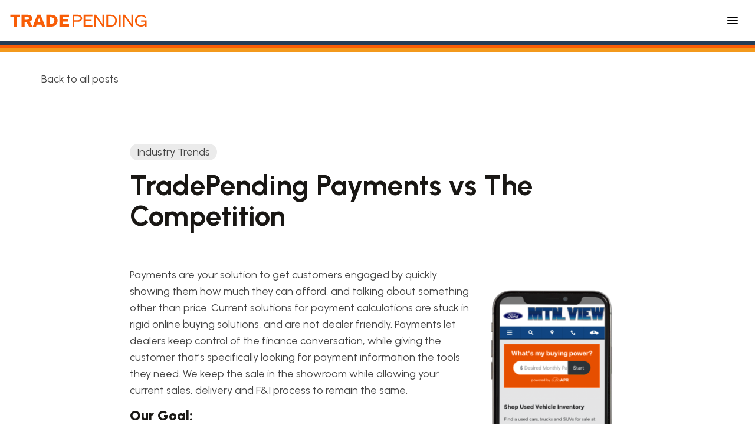

--- FILE ---
content_type: text/html; charset=UTF-8
request_url: https://tradepending.com/blog/tradepending-payments-vs-the-competition/
body_size: 18464
content:
<!DOCTYPE html><html lang="en-US"><head><meta name='robots' content='index, follow, max-image-preview:large, max-snippet:-1, max-video-preview:-1' />
	<style>img:is([sizes="auto" i], [sizes^="auto," i]) { contain-intrinsic-size: 3000px 1500px }</style>
	<script id="cookie-law-info-gcm-var-js">
var _ckyGcm = {"status":true,"default_settings":[{"analytics":"granted","advertisement":"granted","functional":"granted","necessary":"granted","ad_user_data":"granted","ad_personalization":"granted","regions":"US"},{"analytics":"denied","advertisement":"denied","functional":"denied","necessary":"granted","ad_user_data":"denied","ad_personalization":"denied","regions":"All"}],"wait_for_update":2000,"url_passthrough":true,"ads_data_redaction":false}</script>
<script id="cookie-law-info-gcm-js" type="text/javascript" src="https://tradepending.com/wp-content/plugins/cookie-law-info/lite/frontend/js/gcm.min.js"></script> <script id="cookieyes" type="text/javascript" src="https://cdn-cookieyes.com/client_data/5480717dfc7f7aa88176043c/script.js"></script>
	<!-- This site is optimized with the Yoast SEO plugin v26.8 - https://yoast.com/product/yoast-seo-wordpress/ -->
	<title>TradePending Payments vs The Competition | TradePending</title>
	<meta name="description" content="Most people don&#039;t want to buy a car online. See what the vast majority of customer are saying about this high converting payment calculator." />
	<link rel="canonical" href="https://tradepending.com/blog/tradepending-payments-vs-the-competition/" />
	<meta property="og:locale" content="en_US" />
	<meta property="og:type" content="article" />
	<meta property="og:title" content="TradePending Payments vs The Competition | TradePending" />
	<meta property="og:description" content="Most people don&#039;t want to buy a car online. See what the vast majority of customer are saying about this high converting payment calculator." />
	<meta property="og:url" content="https://tradepending.com/blog/tradepending-payments-vs-the-competition/" />
	<meta property="og:site_name" content="TradePending" />
	<meta property="article:publisher" content="https://www.facebook.com/tradepending" />
	<meta property="article:published_time" content="2022-05-13T12:31:12+00:00" />
	<meta property="article:modified_time" content="2024-06-20T15:48:06+00:00" />
	<meta property="og:image" content="http://tradepending.com/wp-content/uploads/2022/05/Payments-vs-competition-RefIMG.png" />
	<meta property="og:image:width" content="750" />
	<meta property="og:image:height" content="565" />
	<meta property="og:image:type" content="image/png" />
	<meta name="author" content="Jessie Osbeck" />
	<script type="application/ld+json" class="yoast-schema-graph">{"@context":"https://schema.org","@graph":[{"@type":"Article","@id":"https://tradepending.com/blog/tradepending-payments-vs-the-competition/#article","isPartOf":{"@id":"https://tradepending.com/blog/tradepending-payments-vs-the-competition/"},"author":{"name":"Jessie Osbeck","@id":"https://tradepending.com/#/schema/person/a272ec57828485d3b89fbcf161e6a20b"},"headline":"TradePending Payments vs The Competition","datePublished":"2022-05-13T12:31:12+00:00","dateModified":"2024-06-20T15:48:06+00:00","mainEntityOfPage":{"@id":"https://tradepending.com/blog/tradepending-payments-vs-the-competition/"},"wordCount":752,"publisher":{"@id":"https://tradepending.com/#organization"},"image":{"@id":"https://tradepending.com/blog/tradepending-payments-vs-the-competition/#primaryimage"},"thumbnailUrl":"https://tradepending.com/wp-content/uploads/2022/05/Payments-vs-competition-RefIMG.png","articleSection":["Industry Trends"],"inLanguage":"en-US"},{"@type":"WebPage","@id":"https://tradepending.com/blog/tradepending-payments-vs-the-competition/","url":"https://tradepending.com/blog/tradepending-payments-vs-the-competition/","name":"TradePending Payments vs The Competition | TradePending","isPartOf":{"@id":"https://tradepending.com/#website"},"primaryImageOfPage":{"@id":"https://tradepending.com/blog/tradepending-payments-vs-the-competition/#primaryimage"},"image":{"@id":"https://tradepending.com/blog/tradepending-payments-vs-the-competition/#primaryimage"},"thumbnailUrl":"https://tradepending.com/wp-content/uploads/2022/05/Payments-vs-competition-RefIMG.png","datePublished":"2022-05-13T12:31:12+00:00","dateModified":"2024-06-20T15:48:06+00:00","description":"Most people don't want to buy a car online. See what the vast majority of customer are saying about this high converting payment calculator.","breadcrumb":{"@id":"https://tradepending.com/blog/tradepending-payments-vs-the-competition/#breadcrumb"},"inLanguage":"en-US","potentialAction":[{"@type":"ReadAction","target":["https://tradepending.com/blog/tradepending-payments-vs-the-competition/"]}]},{"@type":"ImageObject","inLanguage":"en-US","@id":"https://tradepending.com/blog/tradepending-payments-vs-the-competition/#primaryimage","url":"https://tradepending.com/wp-content/uploads/2022/05/Payments-vs-competition-RefIMG.png","contentUrl":"https://tradepending.com/wp-content/uploads/2022/05/Payments-vs-competition-RefIMG.png","width":750,"height":565},{"@type":"BreadcrumbList","@id":"https://tradepending.com/blog/tradepending-payments-vs-the-competition/#breadcrumb","itemListElement":[{"@type":"ListItem","position":1,"name":"Home","item":"https://tradepending.com/"},{"@type":"ListItem","position":2,"name":"TradePending Payments vs The Competition"}]},{"@type":"WebSite","@id":"https://tradepending.com/#website","url":"https://tradepending.com/","name":"TradePending","description":"Convert More. Sell More. Service More. All in One Place.","publisher":{"@id":"https://tradepending.com/#organization"},"potentialAction":[{"@type":"SearchAction","target":{"@type":"EntryPoint","urlTemplate":"https://tradepending.com/?s={search_term_string}"},"query-input":{"@type":"PropertyValueSpecification","valueRequired":true,"valueName":"search_term_string"}}],"inLanguage":"en-US"},{"@type":"Organization","@id":"https://tradepending.com/#organization","name":"TradePending","url":"https://tradepending.com/","logo":{"@type":"ImageObject","inLanguage":"en-US","@id":"https://tradepending.com/#/schema/logo/image/","url":"https://tradepending.com/wp-content/uploads/2020/06/TradePending-Logo.png","contentUrl":"https://tradepending.com/wp-content/uploads/2020/06/TradePending-Logo.png","width":1800,"height":392,"caption":"TradePending"},"image":{"@id":"https://tradepending.com/#/schema/logo/image/"},"sameAs":["https://www.facebook.com/tradepending","https://www.instagram.com/tradepending/","https://www.linkedin.com/company/tradepending/","https://www.tiktok.com/@trade.pending"]},{"@type":"Person","@id":"https://tradepending.com/#/schema/person/a272ec57828485d3b89fbcf161e6a20b","name":"Jessie Osbeck"}]}</script>
	<!-- / Yoast SEO plugin. -->


<link rel='dns-prefetch' href='//unpkg.com' />
<link rel='dns-prefetch' href='//cdn.jsdelivr.net' />
<link rel='dns-prefetch' href='//js.hsforms.net' />
<link rel='dns-prefetch' href='//www.google.com' />
<link rel='dns-prefetch' href='//fonts.googleapis.com' />
<link rel="alternate" type="application/rss+xml" title="TradePending &raquo; Feed" href="https://tradepending.com/feed/" />
<link rel="alternate" type="application/rss+xml" title="TradePending &raquo; Comments Feed" href="https://tradepending.com/comments/feed/" />
<link rel='stylesheet' id='wp-block-library-css' href='https://tradepending.com/wp-includes/css/dist/block-library/style.min.css?ver=6.8.3' media='all' />
<link rel='stylesheet' id='block-accordion-css' href='https://tradepending.com/wp-content/themes/trade-pending/blocks/accordion/style.css?ver=1756216455' media='all' />
<link rel='stylesheet' id='block-blurb-intro-css' href='https://tradepending.com/wp-content/themes/trade-pending/blocks/blurb-intro/style.css?ver=1756216455' media='all' />
<link rel='stylesheet' id='block-blurbs-css' href='https://tradepending.com/wp-content/themes/trade-pending/blocks/blurbs/style.css?ver=1756216455' media='all' />
<link rel='stylesheet' id='block-cards-css' href='https://tradepending.com/wp-content/themes/trade-pending/blocks/cards/style.css?ver=1756216455' media='all' />
<link rel='stylesheet' id='block-cta-section-css' href='https://tradepending.com/wp-content/themes/trade-pending/blocks/cta-section/style.css?ver=1756216455' media='all' />
<link rel='stylesheet' id='block-expandable-data-table-css' href='https://tradepending.com/wp-content/themes/trade-pending/blocks/expandable-data-table/style.css?ver=1756216455' media='all' />
<link rel='stylesheet' id='block-faq-section-css' href='https://tradepending.com/wp-content/themes/trade-pending/blocks/faq-section/style.css?ver=1756216455' media='all' />
<link rel='stylesheet' id='block-gated-form-css' href='https://tradepending.com/wp-content/themes/trade-pending/blocks/gated-form/style.css?ver=1756216455' media='all' />
<link rel='stylesheet' id='block-hubspot-form-css' href='https://tradepending.com/wp-content/themes/trade-pending/blocks/hubspot-form/style.css?ver=1756216455' media='all' />
<link rel='stylesheet' id='block-leadership-cards-css' href='https://tradepending.com/wp-content/themes/trade-pending/blocks/leadership-cards/style.css?ver=1756216455' media='all' />
<link rel='stylesheet' id='block-logo-marquee-css' href='https://tradepending.com/wp-content/themes/trade-pending/blocks/logo-marquee/style.css?ver=1756216455' media='all' />
<link rel='stylesheet' id='block-page-intro-css' href='https://tradepending.com/wp-content/themes/trade-pending/blocks/page-intro/style.css?ver=1756216455' media='all' />
<link rel='stylesheet' id='block-pricing-cards-css' href='https://tradepending.com/wp-content/themes/trade-pending/blocks/pricing-cards/style.css?ver=1756216455' media='all' />
<link rel='stylesheet' id='block-product-cards-css' href='https://tradepending.com/wp-content/themes/trade-pending/blocks/product-cards/style.css?ver=1756216455' media='all' />
<link rel='stylesheet' id='block-schedule-demo-css' href='https://tradepending.com/wp-content/themes/trade-pending/blocks/schedule-demo/style.css?ver=1756216455' media='all' />
<link rel='stylesheet' id='block-section-heading-css' href='https://tradepending.com/wp-content/themes/trade-pending/blocks/section-heading/style.css?ver=1756216455' media='all' />
<link rel='stylesheet' id='block-slider-css' href='https://tradepending.com/wp-content/themes/trade-pending/blocks/slider/style.css?ver=1756216455' media='all' />
<link rel='stylesheet' id='block-social-links-css' href='https://tradepending.com/wp-content/themes/trade-pending/blocks/social-links/style.css?ver=1756216455' media='all' />
<link rel='stylesheet' id='block-split-page-form-css' href='https://tradepending.com/wp-content/themes/trade-pending/blocks/split-page-form/style.css?ver=1756216455' media='all' />
<link rel='stylesheet' id='block-support-form-css' href='https://tradepending.com/wp-content/themes/trade-pending/blocks/support-form/style.css?ver=1756216455' media='all' />
<link rel='stylesheet' id='block-testimonials-css' href='https://tradepending.com/wp-content/themes/trade-pending/blocks/testimonials/style.css?ver=1756216455' media='all' />
<link rel='stylesheet' id='block-timeline-css' href='https://tradepending.com/wp-content/themes/trade-pending/blocks/timeline/style.css?ver=1756216455' media='all' />
<link rel='stylesheet' id='block-webinar-video-css' href='https://tradepending.com/wp-content/themes/trade-pending/blocks/webinar-video/style.css?ver=1756216455' media='all' />
<style id='safe-svg-svg-icon-style-inline-css'>
.safe-svg-cover{text-align:center}.safe-svg-cover .safe-svg-inside{display:inline-block;max-width:100%}.safe-svg-cover svg{height:100%;max-height:100%;max-width:100%;width:100%}

</style>
<link rel='stylesheet' id='slick-css' href='https://unpkg.com/flickity@2/dist/flickity.min.css?ver=6.8.3' media='all' />
<link rel='stylesheet' id='swiper-css' href='https://cdn.jsdelivr.net/npm/swiper@11/swiper-bundle.min.css?ver=6.8.3' media='all' />
<style id='global-styles-inline-css'>
:root{--wp--preset--aspect-ratio--square: 1;--wp--preset--aspect-ratio--4-3: 4/3;--wp--preset--aspect-ratio--3-4: 3/4;--wp--preset--aspect-ratio--3-2: 3/2;--wp--preset--aspect-ratio--2-3: 2/3;--wp--preset--aspect-ratio--16-9: 16/9;--wp--preset--aspect-ratio--9-16: 9/16;--wp--preset--color--black: #191714;--wp--preset--color--cyan-bluish-gray: #abb8c3;--wp--preset--color--white: #FFFFFF;--wp--preset--color--pale-pink: #f78da7;--wp--preset--color--vivid-red: #cf2e2e;--wp--preset--color--luminous-vivid-orange: #ff6900;--wp--preset--color--luminous-vivid-amber: #fcb900;--wp--preset--color--light-green-cyan: #7bdcb5;--wp--preset--color--vivid-green-cyan: #00d084;--wp--preset--color--pale-cyan-blue: #8ed1fc;--wp--preset--color--vivid-cyan-blue: #0693e3;--wp--preset--color--vivid-purple: #9b51e0;--wp--preset--color--darkorange: #F85D07;--wp--preset--color--orange: #FF7F00;--wp--preset--color--lightorange: #F3991C;--wp--preset--color--yellow: #fed766;--wp--preset--color--blue: #1573A6;--wp--preset--color--darkblue: #0e5d89;--wp--preset--color--navy: #233D57;--wp--preset--color--darknavy: #122741;--wp--preset--color--gray: #dbdad7;--wp--preset--color--bodytext-light: #747474;--wp--preset--color--bodytext: #444444;--wp--preset--color--bg-light-orange: #ffdfcd;--wp--preset--color--bg-light-yellow: #fff3d1;--wp--preset--color--bg-light-blue: #dcebf3;--wp--preset--color--bg-off-white: #f9f7f3;--wp--preset--color--cream: #ece8dc;--wp--preset--color--foreground: var(--wp--preset--color--bodytext);--wp--preset--color--background: var(--wp--preset--color--white);--wp--preset--gradient--vivid-cyan-blue-to-vivid-purple: linear-gradient(135deg,rgba(6,147,227,1) 0%,rgb(155,81,224) 100%);--wp--preset--gradient--light-green-cyan-to-vivid-green-cyan: linear-gradient(135deg,rgb(122,220,180) 0%,rgb(0,208,130) 100%);--wp--preset--gradient--luminous-vivid-amber-to-luminous-vivid-orange: linear-gradient(135deg,rgba(252,185,0,1) 0%,rgba(255,105,0,1) 100%);--wp--preset--gradient--luminous-vivid-orange-to-vivid-red: linear-gradient(135deg,rgba(255,105,0,1) 0%,rgb(207,46,46) 100%);--wp--preset--gradient--very-light-gray-to-cyan-bluish-gray: linear-gradient(135deg,rgb(238,238,238) 0%,rgb(169,184,195) 100%);--wp--preset--gradient--cool-to-warm-spectrum: linear-gradient(135deg,rgb(74,234,220) 0%,rgb(151,120,209) 20%,rgb(207,42,186) 40%,rgb(238,44,130) 60%,rgb(251,105,98) 80%,rgb(254,248,76) 100%);--wp--preset--gradient--blush-light-purple: linear-gradient(135deg,rgb(255,206,236) 0%,rgb(152,150,240) 100%);--wp--preset--gradient--blush-bordeaux: linear-gradient(135deg,rgb(254,205,165) 0%,rgb(254,45,45) 50%,rgb(107,0,62) 100%);--wp--preset--gradient--luminous-dusk: linear-gradient(135deg,rgb(255,203,112) 0%,rgb(199,81,192) 50%,rgb(65,88,208) 100%);--wp--preset--gradient--pale-ocean: linear-gradient(135deg,rgb(255,245,203) 0%,rgb(182,227,212) 50%,rgb(51,167,181) 100%);--wp--preset--gradient--electric-grass: linear-gradient(135deg,rgb(202,248,128) 0%,rgb(113,206,126) 100%);--wp--preset--gradient--midnight: linear-gradient(135deg,rgb(2,3,129) 0%,rgb(40,116,252) 100%);--wp--preset--font-size--small: 13px;--wp--preset--font-size--medium: 20px;--wp--preset--font-size--large: 36px;--wp--preset--font-size--x-large: 42px;--wp--preset--font-size--xl: clamp(36px, 4vw + 1rem, 48px);--wp--preset--font-size--lg: clamp(32px, 3vw + 1rem, 36px);--wp--preset--font-size--md: 24px;--wp--preset--font-size--default: clamp(16px, 1.5vw + 0.5rem, 18px);--wp--preset--font-size--sm: 16px;--wp--preset--font-family--urbanist: Urbanist,Roboto,"Helvetica Neue",sans-serif;--wp--preset--spacing--20: 0.44rem;--wp--preset--spacing--30: 0.67rem;--wp--preset--spacing--40: 1rem;--wp--preset--spacing--50: 1.5rem;--wp--preset--spacing--60: 2.25rem;--wp--preset--spacing--70: 3.38rem;--wp--preset--spacing--80: 5.06rem;--wp--preset--shadow--natural: 6px 6px 9px rgba(0, 0, 0, 0.2);--wp--preset--shadow--deep: 12px 12px 50px rgba(0, 0, 0, 0.4);--wp--preset--shadow--sharp: 6px 6px 0px rgba(0, 0, 0, 0.2);--wp--preset--shadow--outlined: 6px 6px 0px -3px rgba(255, 255, 255, 1), 6px 6px rgba(0, 0, 0, 1);--wp--preset--shadow--crisp: 6px 6px 0px rgba(0, 0, 0, 1);--wp--custom--border-radius--small: 3px;--wp--custom--border-radius--medium: 12px;--wp--custom--border-radius--large: 16px;--wp--custom--border-width--tiny: 1px;--wp--custom--color--link: var(--wp--preset--color--darkorange);--wp--custom--layout--narrow: 840px;--wp--custom--layout--wide: 1440px;--wp--custom--layout--sidebar: 336px;--wp--custom--layout--page: 1140px;--wp--custom--layout--content: var(--wp--custom--layout--page);--wp--custom--layout--padding: 16px;--wp--custom--layout--block-gap: 16px;--wp--custom--layout--block-gap-large: 48px;--wp--custom--line-height--tiny: 1.1;--wp--custom--line-height--small: 1.2;--wp--custom--line-height--medium: 1.4;--wp--custom--line-height--normal: 1.6;--wp--custom--eyebrow--color: var(--wp--preset--color--darkorange);--wp--custom--eyebrow--font-size: clamp(14px, 2vw, 17px);--wp--custom--eyebrow--font-weight: bold;--wp--custom--eyebrow--text-transform: uppercase;--wp--custom--form-input--color: #000000;--wp--custom--form-input--background: transparent;--wp--custom--form-input--border-color: #262626;}:root { --wp--style--global--content-size: var(--wp--custom--layout--content);--wp--style--global--wide-size: var(--wp--custom--layout--wide); }:where(body) { margin: 0; }.wp-site-blocks > .alignleft { float: left; margin-right: 2em; }.wp-site-blocks > .alignright { float: right; margin-left: 2em; }.wp-site-blocks > .aligncenter { justify-content: center; margin-left: auto; margin-right: auto; }:where(.wp-site-blocks) > * { margin-block-start: var(--wp--custom--layout--block-gap); margin-block-end: 0; }:where(.wp-site-blocks) > :first-child { margin-block-start: 0; }:where(.wp-site-blocks) > :last-child { margin-block-end: 0; }:root { --wp--style--block-gap: var(--wp--custom--layout--block-gap); }:root :where(.is-layout-flow) > :first-child{margin-block-start: 0;}:root :where(.is-layout-flow) > :last-child{margin-block-end: 0;}:root :where(.is-layout-flow) > *{margin-block-start: var(--wp--custom--layout--block-gap);margin-block-end: 0;}:root :where(.is-layout-constrained) > :first-child{margin-block-start: 0;}:root :where(.is-layout-constrained) > :last-child{margin-block-end: 0;}:root :where(.is-layout-constrained) > *{margin-block-start: var(--wp--custom--layout--block-gap);margin-block-end: 0;}:root :where(.is-layout-flex){gap: var(--wp--custom--layout--block-gap);}:root :where(.is-layout-grid){gap: var(--wp--custom--layout--block-gap);}.is-layout-flow > .alignleft{float: left;margin-inline-start: 0;margin-inline-end: 2em;}.is-layout-flow > .alignright{float: right;margin-inline-start: 2em;margin-inline-end: 0;}.is-layout-flow > .aligncenter{margin-left: auto !important;margin-right: auto !important;}.is-layout-constrained > .alignleft{float: left;margin-inline-start: 0;margin-inline-end: 2em;}.is-layout-constrained > .alignright{float: right;margin-inline-start: 2em;margin-inline-end: 0;}.is-layout-constrained > .aligncenter{margin-left: auto !important;margin-right: auto !important;}.is-layout-constrained > :where(:not(.alignleft):not(.alignright):not(.alignfull)){max-width: var(--wp--style--global--content-size);margin-left: auto !important;margin-right: auto !important;}.is-layout-constrained > .alignwide{max-width: var(--wp--style--global--wide-size);}body .is-layout-flex{display: flex;}.is-layout-flex{flex-wrap: wrap;align-items: center;}.is-layout-flex > :is(*, div){margin: 0;}body .is-layout-grid{display: grid;}.is-layout-grid > :is(*, div){margin: 0;}body{background-color: var(--wp--preset--color--background);color: var(--wp--preset--color--bodytext);font-family: var(--wp--preset--font-family--urbanist);font-size: var(--wp--preset--font-size--default);line-height: var(--wp--custom--line-height--normal);padding-top: 0px;padding-right: 0px;padding-bottom: 0px;padding-left: 0px;}a:where(:not(.wp-element-button)){color: var(--wp--custom--color--link);text-decoration: underline;}:root :where(a:where(:not(.wp-element-button)):hover){color: var(--wp--preset--color--orange);}h1, h2, h3, h4, h5, h6{color: var(--wp--preset--color--black);font-family: var(--wp--preset--font-family--urbanist);font-weight: 700;line-height: 1.1;}h1{font-size: var(--wp--preset--font-size--xl);}h2{font-size: var(--wp--preset--font-size--lg);}h3{font-size: var(--wp--preset--font-size--md);font-weight: 600;}h4{font-size: var(--wp--preset--font-size--default);font-weight: 600;}h5{font-size: var(--wp--preset--font-size--sm);}h6{font-size: var(--wp--preset--font-size--sm);}:root :where(.wp-element-button, .wp-block-button__link){background-color: var(--wp--preset--color--lightorange);border-radius: var(--wp--custom--border-radius--small);border-width: 0px;color: var(--wp--preset--color--white);font-family: inherit;font-size: var(--wp--preset--font-size--default);font-weight: 400;line-height: var(--wp--custom--line-height--medium);padding-top: 16px;padding-right: 32px;padding-bottom: 16px;padding-left: 32px;text-decoration: none;}:root :where(.wp-element-button:hover, .wp-block-button__link:hover){background-color: var(--wp--preset--color--darkorange);}.has-black-color{color: var(--wp--preset--color--black) !important;}.has-cyan-bluish-gray-color{color: var(--wp--preset--color--cyan-bluish-gray) !important;}.has-white-color{color: var(--wp--preset--color--white) !important;}.has-pale-pink-color{color: var(--wp--preset--color--pale-pink) !important;}.has-vivid-red-color{color: var(--wp--preset--color--vivid-red) !important;}.has-luminous-vivid-orange-color{color: var(--wp--preset--color--luminous-vivid-orange) !important;}.has-luminous-vivid-amber-color{color: var(--wp--preset--color--luminous-vivid-amber) !important;}.has-light-green-cyan-color{color: var(--wp--preset--color--light-green-cyan) !important;}.has-vivid-green-cyan-color{color: var(--wp--preset--color--vivid-green-cyan) !important;}.has-pale-cyan-blue-color{color: var(--wp--preset--color--pale-cyan-blue) !important;}.has-vivid-cyan-blue-color{color: var(--wp--preset--color--vivid-cyan-blue) !important;}.has-vivid-purple-color{color: var(--wp--preset--color--vivid-purple) !important;}.has-darkorange-color{color: var(--wp--preset--color--darkorange) !important;}.has-orange-color{color: var(--wp--preset--color--orange) !important;}.has-lightorange-color{color: var(--wp--preset--color--lightorange) !important;}.has-yellow-color{color: var(--wp--preset--color--yellow) !important;}.has-blue-color{color: var(--wp--preset--color--blue) !important;}.has-darkblue-color{color: var(--wp--preset--color--darkblue) !important;}.has-navy-color{color: var(--wp--preset--color--navy) !important;}.has-darknavy-color{color: var(--wp--preset--color--darknavy) !important;}.has-gray-color{color: var(--wp--preset--color--gray) !important;}.has-bodytext-light-color{color: var(--wp--preset--color--bodytext-light) !important;}.has-bodytext-color{color: var(--wp--preset--color--bodytext) !important;}.has-bg-light-orange-color{color: var(--wp--preset--color--bg-light-orange) !important;}.has-bg-light-yellow-color{color: var(--wp--preset--color--bg-light-yellow) !important;}.has-bg-light-blue-color{color: var(--wp--preset--color--bg-light-blue) !important;}.has-bg-off-white-color{color: var(--wp--preset--color--bg-off-white) !important;}.has-cream-color{color: var(--wp--preset--color--cream) !important;}.has-foreground-color{color: var(--wp--preset--color--foreground) !important;}.has-background-color{color: var(--wp--preset--color--background) !important;}.has-black-background-color{background-color: var(--wp--preset--color--black) !important;}.has-cyan-bluish-gray-background-color{background-color: var(--wp--preset--color--cyan-bluish-gray) !important;}.has-white-background-color{background-color: var(--wp--preset--color--white) !important;}.has-pale-pink-background-color{background-color: var(--wp--preset--color--pale-pink) !important;}.has-vivid-red-background-color{background-color: var(--wp--preset--color--vivid-red) !important;}.has-luminous-vivid-orange-background-color{background-color: var(--wp--preset--color--luminous-vivid-orange) !important;}.has-luminous-vivid-amber-background-color{background-color: var(--wp--preset--color--luminous-vivid-amber) !important;}.has-light-green-cyan-background-color{background-color: var(--wp--preset--color--light-green-cyan) !important;}.has-vivid-green-cyan-background-color{background-color: var(--wp--preset--color--vivid-green-cyan) !important;}.has-pale-cyan-blue-background-color{background-color: var(--wp--preset--color--pale-cyan-blue) !important;}.has-vivid-cyan-blue-background-color{background-color: var(--wp--preset--color--vivid-cyan-blue) !important;}.has-vivid-purple-background-color{background-color: var(--wp--preset--color--vivid-purple) !important;}.has-darkorange-background-color{background-color: var(--wp--preset--color--darkorange) !important;}.has-orange-background-color{background-color: var(--wp--preset--color--orange) !important;}.has-lightorange-background-color{background-color: var(--wp--preset--color--lightorange) !important;}.has-yellow-background-color{background-color: var(--wp--preset--color--yellow) !important;}.has-blue-background-color{background-color: var(--wp--preset--color--blue) !important;}.has-darkblue-background-color{background-color: var(--wp--preset--color--darkblue) !important;}.has-navy-background-color{background-color: var(--wp--preset--color--navy) !important;}.has-darknavy-background-color{background-color: var(--wp--preset--color--darknavy) !important;}.has-gray-background-color{background-color: var(--wp--preset--color--gray) !important;}.has-bodytext-light-background-color{background-color: var(--wp--preset--color--bodytext-light) !important;}.has-bodytext-background-color{background-color: var(--wp--preset--color--bodytext) !important;}.has-bg-light-orange-background-color{background-color: var(--wp--preset--color--bg-light-orange) !important;}.has-bg-light-yellow-background-color{background-color: var(--wp--preset--color--bg-light-yellow) !important;}.has-bg-light-blue-background-color{background-color: var(--wp--preset--color--bg-light-blue) !important;}.has-bg-off-white-background-color{background-color: var(--wp--preset--color--bg-off-white) !important;}.has-cream-background-color{background-color: var(--wp--preset--color--cream) !important;}.has-foreground-background-color{background-color: var(--wp--preset--color--foreground) !important;}.has-background-background-color{background-color: var(--wp--preset--color--background) !important;}.has-black-border-color{border-color: var(--wp--preset--color--black) !important;}.has-cyan-bluish-gray-border-color{border-color: var(--wp--preset--color--cyan-bluish-gray) !important;}.has-white-border-color{border-color: var(--wp--preset--color--white) !important;}.has-pale-pink-border-color{border-color: var(--wp--preset--color--pale-pink) !important;}.has-vivid-red-border-color{border-color: var(--wp--preset--color--vivid-red) !important;}.has-luminous-vivid-orange-border-color{border-color: var(--wp--preset--color--luminous-vivid-orange) !important;}.has-luminous-vivid-amber-border-color{border-color: var(--wp--preset--color--luminous-vivid-amber) !important;}.has-light-green-cyan-border-color{border-color: var(--wp--preset--color--light-green-cyan) !important;}.has-vivid-green-cyan-border-color{border-color: var(--wp--preset--color--vivid-green-cyan) !important;}.has-pale-cyan-blue-border-color{border-color: var(--wp--preset--color--pale-cyan-blue) !important;}.has-vivid-cyan-blue-border-color{border-color: var(--wp--preset--color--vivid-cyan-blue) !important;}.has-vivid-purple-border-color{border-color: var(--wp--preset--color--vivid-purple) !important;}.has-darkorange-border-color{border-color: var(--wp--preset--color--darkorange) !important;}.has-orange-border-color{border-color: var(--wp--preset--color--orange) !important;}.has-lightorange-border-color{border-color: var(--wp--preset--color--lightorange) !important;}.has-yellow-border-color{border-color: var(--wp--preset--color--yellow) !important;}.has-blue-border-color{border-color: var(--wp--preset--color--blue) !important;}.has-darkblue-border-color{border-color: var(--wp--preset--color--darkblue) !important;}.has-navy-border-color{border-color: var(--wp--preset--color--navy) !important;}.has-darknavy-border-color{border-color: var(--wp--preset--color--darknavy) !important;}.has-gray-border-color{border-color: var(--wp--preset--color--gray) !important;}.has-bodytext-light-border-color{border-color: var(--wp--preset--color--bodytext-light) !important;}.has-bodytext-border-color{border-color: var(--wp--preset--color--bodytext) !important;}.has-bg-light-orange-border-color{border-color: var(--wp--preset--color--bg-light-orange) !important;}.has-bg-light-yellow-border-color{border-color: var(--wp--preset--color--bg-light-yellow) !important;}.has-bg-light-blue-border-color{border-color: var(--wp--preset--color--bg-light-blue) !important;}.has-bg-off-white-border-color{border-color: var(--wp--preset--color--bg-off-white) !important;}.has-cream-border-color{border-color: var(--wp--preset--color--cream) !important;}.has-foreground-border-color{border-color: var(--wp--preset--color--foreground) !important;}.has-background-border-color{border-color: var(--wp--preset--color--background) !important;}.has-vivid-cyan-blue-to-vivid-purple-gradient-background{background: var(--wp--preset--gradient--vivid-cyan-blue-to-vivid-purple) !important;}.has-light-green-cyan-to-vivid-green-cyan-gradient-background{background: var(--wp--preset--gradient--light-green-cyan-to-vivid-green-cyan) !important;}.has-luminous-vivid-amber-to-luminous-vivid-orange-gradient-background{background: var(--wp--preset--gradient--luminous-vivid-amber-to-luminous-vivid-orange) !important;}.has-luminous-vivid-orange-to-vivid-red-gradient-background{background: var(--wp--preset--gradient--luminous-vivid-orange-to-vivid-red) !important;}.has-very-light-gray-to-cyan-bluish-gray-gradient-background{background: var(--wp--preset--gradient--very-light-gray-to-cyan-bluish-gray) !important;}.has-cool-to-warm-spectrum-gradient-background{background: var(--wp--preset--gradient--cool-to-warm-spectrum) !important;}.has-blush-light-purple-gradient-background{background: var(--wp--preset--gradient--blush-light-purple) !important;}.has-blush-bordeaux-gradient-background{background: var(--wp--preset--gradient--blush-bordeaux) !important;}.has-luminous-dusk-gradient-background{background: var(--wp--preset--gradient--luminous-dusk) !important;}.has-pale-ocean-gradient-background{background: var(--wp--preset--gradient--pale-ocean) !important;}.has-electric-grass-gradient-background{background: var(--wp--preset--gradient--electric-grass) !important;}.has-midnight-gradient-background{background: var(--wp--preset--gradient--midnight) !important;}.has-small-font-size{font-size: var(--wp--preset--font-size--small) !important;}.has-medium-font-size{font-size: var(--wp--preset--font-size--medium) !important;}.has-large-font-size{font-size: var(--wp--preset--font-size--large) !important;}.has-x-large-font-size{font-size: var(--wp--preset--font-size--x-large) !important;}.has-xl-font-size{font-size: var(--wp--preset--font-size--xl) !important;}.has-lg-font-size{font-size: var(--wp--preset--font-size--lg) !important;}.has-md-font-size{font-size: var(--wp--preset--font-size--md) !important;}.has-default-font-size{font-size: var(--wp--preset--font-size--default) !important;}.has-sm-font-size{font-size: var(--wp--preset--font-size--sm) !important;}.has-urbanist-font-family{font-family: var(--wp--preset--font-family--urbanist) !important;}
:root :where(.wp-block-pullquote){font-size: 1.5em;line-height: 1.6;}
</style>
<link rel='stylesheet' id='google-fonts-css' href='https://fonts.googleapis.com/css2?family=Urbanist%3Aital%2Cwght%400%2C100..900%3B1%2C100..900&#038;display=swap&#038;ver=6.8.3' media='all' />
<link rel='stylesheet' id='theme-style-css' href='https://tradepending.com/wp-content/themes/trade-pending/assets/css/main.css?ver=6.8.3' media='all' />
<link rel='stylesheet' id='tablepress-default-css' href='https://tradepending.com/wp-content/tablepress-combined.min.css?ver=11' media='all' />
<link rel='stylesheet' id='__EPYT__style-css' href='https://tradepending.com/wp-content/plugins/youtube-embed-plus/styles/ytprefs.min.css?ver=14.2.4' media='all' />
<style id='__EPYT__style-inline-css'>

                .epyt-gallery-thumb {
                        width: 33.333%;
                }
                
                         @media (min-width:0px) and (max-width: 767px) {
                            .epyt-gallery-rowbreak {
                                display: none;
                            }
                            .epyt-gallery-allthumbs[class*="epyt-cols"] .epyt-gallery-thumb {
                                width: 100% !important;
                            }
                          }
</style>
<script src="https://tradepending.com/wp-includes/js/jquery/jquery.min.js?ver=3.7.1" id="jquery-core-js"></script>
<script src="https://tradepending.com/wp-includes/js/jquery/jquery-migrate.min.js?ver=3.4.1" id="jquery-migrate-js"></script>
<script id="tt4b_ajax_script-js-extra">
var tt4b_script_vars = {"pixel_code":"CV9GR1JC77UCFC44B860","currency":"","country":"US","advanced_matching":"1"};
</script>
<script src="https://tradepending.com/wp-content/plugins/tiktok-for-business/admin/js/ajaxSnippet.js?ver=v1" id="tt4b_ajax_script-js"></script>
<script id="__ytprefs__-js-extra">
var _EPYT_ = {"ajaxurl":"https:\/\/tradepending.com\/wp-admin\/admin-ajax.php","security":"51c0345989","gallery_scrolloffset":"20","eppathtoscripts":"https:\/\/tradepending.com\/wp-content\/plugins\/youtube-embed-plus\/scripts\/","eppath":"https:\/\/tradepending.com\/wp-content\/plugins\/youtube-embed-plus\/","epresponsiveselector":"[\"iframe.__youtube_prefs__\",\"iframe[src*='youtube.com']\",\"iframe[src*='youtube-nocookie.com']\",\"iframe[data-ep-src*='youtube.com']\",\"iframe[data-ep-src*='youtube-nocookie.com']\",\"iframe[data-ep-gallerysrc*='youtube.com']\"]","epdovol":"1","version":"14.2.4","evselector":"iframe.__youtube_prefs__[src], iframe[src*=\"youtube.com\/embed\/\"], iframe[src*=\"youtube-nocookie.com\/embed\/\"]","ajax_compat":"","maxres_facade":"eager","ytapi_load":"light","pause_others":"","stopMobileBuffer":"1","facade_mode":"","not_live_on_channel":""};
</script>
<script src="https://tradepending.com/wp-content/plugins/youtube-embed-plus/scripts/ytprefs.min.js?ver=14.2.4" id="__ytprefs__-js"></script>
<link rel="https://api.w.org/" href="https://tradepending.com/wp-json/" /><link rel="alternate" title="JSON" type="application/json" href="https://tradepending.com/wp-json/wp/v2/posts/3033" /><link rel="EditURI" type="application/rsd+xml" title="RSD" href="https://tradepending.com/xmlrpc.php?rsd" />
<link rel='shortlink' href='https://tradepending.com/?p=3033' />
<link rel="alternate" title="oEmbed (JSON)" type="application/json+oembed" href="https://tradepending.com/wp-json/oembed/1.0/embed?url=https%3A%2F%2Ftradepending.com%2Fblog%2Ftradepending-payments-vs-the-competition%2F" />
<link rel="alternate" title="oEmbed (XML)" type="text/xml+oembed" href="https://tradepending.com/wp-json/oembed/1.0/embed?url=https%3A%2F%2Ftradepending.com%2Fblog%2Ftradepending-payments-vs-the-competition%2F&#038;format=xml" />
<meta charset="UTF-8"><meta name="viewport" content="width=device-width, initial-scale=1"><link rel="profile" href="http://gmpg.org/xfn/11"><link rel="pingback" href="https://tradepending.com/xmlrpc.php"><link rel="icon" href="https://tradepending.com/wp-content/uploads/2024/05/cropped-favicon-32x32.png" sizes="32x32" />
<link rel="icon" href="https://tradepending.com/wp-content/uploads/2024/05/cropped-favicon-192x192.png" sizes="192x192" />
<link rel="apple-touch-icon" href="https://tradepending.com/wp-content/uploads/2024/05/cropped-favicon-180x180.png" />
<meta name="msapplication-TileImage" content="https://tradepending.com/wp-content/uploads/2024/05/cropped-favicon-270x270.png" />
		<style id="wp-custom-css">
			nav.jump-nav a {
	padding: 16px 11px !important;
}		</style>
			<script>
		(function(w, d, s, l, i) {
			w[l] = w[l] || [];
			w[l].push({
				'gtm.start': new Date().getTime(),
				event: 'gtm.js'
			});
			var f = d.getElementsByTagName(s)[0],
				j = d.createElement(s),
				dl = l != 'dataLayer' ? '&l=' + l : '';
			j.async = true;
			j.src =
				'https://www.googletagmanager.com/gtm.js?id=' + i + dl;
			f.parentNode.insertBefore(j, f);
		})(window, document, 'script', 'dataLayer', 'GTM-NGFV7RQ');
	</script>
</head><body class="single wp-embed-responsive narrow-content singular" id="top"><svg width="0" height="0" style="display: none;visibility: hidden;">
  <symbol viewBox="0 0 1440 385" fill="none" xmlns="http://www.w3.org/2000/svg" id="background">
    <g opacity="0.11">
      <path d="M0 375.709V288.706L1440 158.287V245.291L0 375.709Z" fill="var(--wp--preset--color--lightorange)"/>
      <path d="M0 256.152V203.466L1440 73.0469V125.734L0 256.152Z" fill="var(--wp--preset--color--darkorange)"/>
      <path d="M0 167.397V130.419L1440 0V36.9781L0 167.397Z" fill="var(--wp--preset--color--darkblue)"/>
    </g>
  </symbol>
</svg><div class="site-container"><a class="skip-link screen-reader-text" href="#main-content">Skip to content</a><header class="site-header" role="banner"><div class="wrap"><a href="https://tradepending.com" rel="home" class="site-header__logo" aria-label="TradePending Home"><svg width="234" height="26" viewBox="0 0 234 26" fill="none" xmlns="http://www.w3.org/2000/svg">
<path d="M1.56006 2.84204H17.9076V7.05545H12.4228V22.9707H7.04486V7.05545H1.56006V2.84204Z" fill="var(--wp--preset--color--darkorange)"/>
<path d="M55.2145 22.9706L53.8694 19.7485H46.2405L45.1646 22.9706H39.6323L47.2521 2.8418H52.814L60.7461 22.9706H55.2145ZM47.4696 16.0266H52.7727L50.121 8.2305L47.4696 16.0266Z" fill="var(--wp--preset--color--darkorange)"/>
<path d="M84.6899 2.84192H101.078V7.03863H90.0212V10.6697H99.6196V14.5606H90.0212V19.1085H101.058V22.9709H84.6899V2.84192Z" fill="var(--wp--preset--color--darkorange)"/>
<path d="M125.784 22.9706V2.84192H140.804V5.4869H128.564V11.5678H139.177V13.8973H128.564V20.6554H140.804V22.9706H125.784Z" fill="var(--wp--preset--color--darkorange)"/>
<path d="M143.958 22.9706V2.84192H146.687L157.843 18.7179V2.84192H160.507V22.9706H157.647L146.624 7.3823V22.9706H143.958Z" fill="var(--wp--preset--color--darkorange)"/>
<path d="M188.51 2.84192H185.73V22.9715H188.51V2.84192Z" fill="var(--wp--preset--color--darkorange)"/>
<path d="M192.921 22.9714V2.8418H195.772L206.805 18.4301V2.8418H209.47V22.9714H206.814L195.586 7.09436V22.9714H192.921Z" fill="var(--wp--preset--color--darkorange)"/>
<path d="M62.5637 22.9706V2.8418H70.86C74.4631 2.8418 77.1602 3.89152 78.9514 5.89004C80.7424 7.8884 81.638 10.2006 81.638 12.826C81.638 15.8236 80.6769 18.2607 78.7548 20.1366C76.8326 22.0126 74.3372 22.9706 71.2684 22.9706H62.5637ZM67.9704 18.6912H70.486C72.086 18.6912 73.4363 18.1657 74.5366 17.1142C75.6364 16.063 76.1867 14.6315 76.1867 12.8203C76.1867 11.2694 75.6981 9.93168 74.7211 8.80755C73.7438 7.68326 72.3323 7.12119 70.486 7.12119H67.9704V18.6912Z" fill="var(--wp--preset--color--darkorange)"/>
<path d="M110.038 22.9706H107.04V2.84192H115.513C118.166 2.84192 120.136 3.55219 121.398 4.76197C122.66 5.9719 123.291 7.35063 123.291 8.89846C123.291 10.6227 122.605 12.0483 121.231 13.1746C119.858 14.3014 118.061 14.8645 115.841 14.8645H110.038V22.9706ZM110.058 12.2994H115.748C117.209 12.2994 118.387 11.9809 119.281 11.3438C120.175 10.7067 120.622 9.8652 120.622 8.81922C120.622 7.92284 120.224 7.12318 119.427 6.42009C118.629 5.71715 117.476 5.36553 115.965 5.36553H110.058V12.2994Z" fill="var(--wp--preset--color--darkorange)"/>
<path d="M164.312 22.9712V2.84192H171.96C175.178 2.84192 177.686 3.88728 179.479 5.817C181.272 7.74718 182.168 10.1079 182.168 12.8999C182.168 15.7311 181.294 18.119 179.546 20.0635C177.797 22.0084 175.584 22.9712 172.901 22.9712H164.312ZM167.168 20.8498H171.795C174.245 20.8498 176.105 20.1055 177.374 18.6162C178.644 17.1272 179.279 15.163 179.279 12.7236C179.279 10.7449 178.674 8.96679 177.466 7.38932C176.258 5.81216 174.367 5.02358 171.795 5.02358H167.168V20.8498Z" fill="var(--wp--preset--color--darkorange)"/>
<path d="M39.0177 22.9707H33.1966L28.9152 15.4453L25.7626 15.4804L25.6881 22.9707H20.3848V2.84204H31.3864C33.8253 2.84204 35.6806 3.43453 36.8044 4.64915C37.9745 5.91384 38.67 7.38882 38.67 8.77987C38.67 9.84769 38.5248 10.8728 37.9165 11.8801C37.3924 12.7479 36.0177 14.1107 34.4915 14.6154L39.0177 22.9707ZM25.7626 11.4472H29.8576C30.9358 11.4472 31.7406 11.1851 32.2723 10.6609C32.8036 10.1369 33.0693 9.49466 33.0693 8.73479C33.0693 7.97507 32.7883 7.38398 32.2263 6.96185C31.6642 6.53971 30.9549 6.32864 30.0984 6.32864H25.7626V11.4472Z" fill="var(--wp--preset--color--darkorange)"/>
<path d="M232.531 12.4471V22.9028H229.993L229.992 19.9045C228.639 22.0978 226.091 23.0639 223.124 23.0639C219.907 23.0639 217.404 21.9425 215.617 20.058C213.83 18.1738 212.936 15.8859 212.936 13.1941C212.936 10.3167 213.883 7.75894 215.776 5.83749C217.67 3.91619 220.242 2.93433 223.493 2.93433C227.982 2.93433 231.079 4.95031 232.448 8.62333L229.722 9.16606C229.305 7.75629 228.526 6.88971 227.383 6.24964C226.239 5.60973 224.654 5.28977 223.296 5.28977C220.891 5.28977 218.781 6.20502 217.638 7.71807C216.495 9.23127 215.923 10.8128 215.923 13.0965C215.923 15.5568 216.563 17.1639 217.843 18.5516C219.123 19.9396 221.2 20.475 223.403 20.475C225.118 20.475 226.55 20.1895 227.699 19.3017C228.848 18.4139 229.423 17.5061 229.423 15.9441C229.423 15.6558 229.411 15.1535 229.387 14.7537H223.182V12.4471H232.531Z" fill="var(--wp--preset--color--darkorange)"/>
</svg>
</a><nav class="nav-menu" role="navigation"><div class="nav-primary"><ul id="primary-menu" class="menu"><li class='mega-menu menu-item menu-item-type-custom menu-item-object-custom menu-item-has-children'><a href="#" data-title="Products">Products</a>
<ul class="sub-menu">
<li class='menu-item menu-item-type-custom menu-item-object-custom menu-item-has-children'><a href="#" data-title="Make Your Website Work Better">Make Your Website Work Better</a>
	<ul class="sub-menu">
<li class='menu-item menu-item-type-post_type menu-item-object-products'><a href="https://tradepending.com/products/trade/" data-title="Trade">Trade<span class="menu-item-description" style="display: block;">Trade-in values from real-time data</span></a></li>
<li class='menu-item menu-item-type-post_type menu-item-object-products'><a href="https://tradepending.com/products/offer/" data-title="Offer">Offer<span class="menu-item-description" style="display: block;">Configurable single price offers to match your strategy</span></a></li>
<li class='menu-item menu-item-type-post_type menu-item-object-products'><a href="https://tradepending.com/products/payments/" data-title="Payments">Payments<span class="menu-item-description" style="display: block;">Convert website traffic with payment ranges</span></a></li>
<li class='text-link menu-item menu-item-type-custom menu-item-object-custom'><a href="/solution/website-conversions" data-title="All Website Conversion Solutions »">All Website Conversion Solutions »</a></li>
	</ul>
</li>
<li class='menu-item menu-item-type-custom menu-item-object-custom menu-item-has-children'><a href="#" data-title="Make Selling Easier">Make Selling Easier</a>
	<ul class="sub-menu">
<li class='menu-item menu-item-type-post_type menu-item-object-products'><a href="https://tradepending.com/products/autobio/" data-title="AutoBio">AutoBio<span class="menu-item-description" style="display: block;">Detailed digital brochures for every vehicle on your lot</span></a></li>
<li class='menu-item menu-item-type-post_type menu-item-object-products'><a href="https://tradepending.com/products/badges/" data-title="Badges">Badges<span class="menu-item-description" style="display: block;">Merchandise inventory to build value and create urgency</span></a></li>
<li class='menu-item menu-item-type-post_type menu-item-object-products'><a href="https://tradepending.com/products/video-for-sales/" data-title="Video for Sales">Video for Sales<span class="menu-item-description" style="display: block;">Send personalized video at each sales touch point</span></a></li>
<li class='text-link menu-item menu-item-type-custom menu-item-object-custom'><a href="/solution/sales-enablement" data-title="All Sales Solutions »">All Sales Solutions »</a></li>
	</ul>
</li>
<li class='menu-item menu-item-type-custom menu-item-object-custom menu-item-has-children'><a href="#" data-title="Grow Service & Loyalty">Grow Service & Loyalty</a>
	<ul class="sub-menu">
<li class='menu-item menu-item-type-post_type menu-item-object-products'><a href="https://tradepending.com/products/service-offers/" data-title="Service Offers">Service Offers<span class="menu-item-description" style="display: block;">Service specials management for your website and marketing channels</span></a></li>
<li class='menu-item menu-item-type-post_type menu-item-object-products menu-item-has-children'><a href="https://tradepending.com/products/video-for-service/" data-title="Video for Service">Video for Service<span class="menu-item-description" style="display: block;">Send personalized video to inform of needed repairs</span></a>
		<ul class="sub-menu">
<li class='menu-item menu-item-type-post_type menu-item-object-products'><a href="https://tradepending.com/products/value-watch/" data-title="Value Watch">Value Watch<span class="menu-item-description" style="display: block;">Retain customers and stay top-of-mind through monthly texts and emails</span></a></li>
		</ul>
</li>
<li class='text-link menu-item menu-item-type-custom menu-item-object-custom'><a href="/solution/service-engagement" data-title="All Service Engagement Solutions »">All Service Engagement Solutions »</a></li>
	</ul>
</li>
<li class='menu-item menu-item-type-custom menu-item-object-custom menu-item-has-children'><a href="#" data-title="Tailored Needs">Tailored Needs</a>
	<ul class="sub-menu">
<li class='menu-item menu-item-type-post_type menu-item-object-products'><a href="https://tradepending.com/products/powersports-dealers/" data-title="Powersports Dealers">Powersports Dealers<span class="menu-item-description" style="display: block;">Payments and video for Powersports</span></a></li>
<li class='menu-item menu-item-type-post_type menu-item-object-products'><a href="https://tradepending.com/products/rv-dealers/" data-title="RV Dealers">RV Dealers<span class="menu-item-description" style="display: block;">Payments and video for RV Dealers</span></a></li>
<li class='menu-item menu-item-type-post_type menu-item-object-products'><a href="https://tradepending.com/products/api/" data-title="API">API<span class="menu-item-description" style="display: block;">Use real-time automotive data for valuation and merchandising</span></a></li>
	</ul>
</li>
</ul>
</li>
<li class='menu-item menu-item-type-custom menu-item-object-custom menu-item-has-children'><a href="#" data-title="Resources">Resources</a>
<ul class="sub-menu">
<li class='menu-item menu-item-type-custom menu-item-object-custom'><a href="#" data-title="Resources">Resources</a></li>
<li class='menu-item menu-item-type-taxonomy menu-item-object-resource-category'><a href="https://tradepending.com/resource-category/case-studies/" data-title="Case Studies">Case Studies<span class="menu-item-description" style="display: block;">See how TradePending’s worked for thousands of dealers</span></a></li>
<li class='menu-item menu-item-type-post_type menu-item-object-page current_page_parent'><a href="https://tradepending.com/blog/" data-title="Blog">Blog<span class="menu-item-description" style="display: block;">Industry trends, product updates and company news</span></a></li>
<li class='menu-item menu-item-type-custom menu-item-object-custom'><a href="https://tradepending.com/blog/category/partner-of-the-month/" data-title="Customer Spotlight">Customer Spotlight<span class="menu-item-description" style="display: block;">Great Dealers Doing Awesome</span></a></li>
</ul>
</li>
<li class='menu-item menu-item-type-custom menu-item-object-custom menu-item-has-children'><a href="#" data-title="About">About</a>
<ul class="sub-menu">
<li class='menu-item menu-item-type-custom menu-item-object-custom'><a href="#" data-title="About">About</a></li>
<li class='menu-item menu-item-type-post_type menu-item-object-page'><a href="https://tradepending.com/referrals/" data-title="Refer A Friend">Refer A Friend</a></li>
<li class='menu-item menu-item-type-post_type menu-item-object-page'><a href="https://tradepending.com/about/" data-title="Our Company & Leadership">Our Company & Leadership</a></li>
<li class='menu-item menu-item-type-post_type menu-item-object-page'><a href="https://tradepending.com/tradepending-careers/" data-title="Careers">Careers</a></li>
<li class='menu-item menu-item-type-post_type menu-item-object-page'><a href="https://tradepending.com/contact/" data-title="Contact">Contact</a></li>
<li class='menu-item menu-item-type-post_type menu-item-object-page'><a href="https://tradepending.com/contact-support/" data-title="Support">Support</a></li>
</ul>
</li>
<li class='menu-item menu-item-type-post_type menu-item-object-page'><a href="https://tradepending.com/pricing/" data-title="Pricing">Pricing</a></li>
</ul></div><div class="nav-secondary"><ul id="secondary-menu" class="menu"><li id="menu-item-5029" class="menu-item"><a href="https://content.tradepending.com/dealer-login">Login</a></li>
<li id="menu-item-5584" class="wp-block-button menu-item"><a href="https://tradepending.com/schedule-a-demo/">Schedule a Demo</a></li>
</ul></div></nav><div class="site-header__toggles"><button aria-label="Menu" class="menu-toggle"><svg class="open" width="24" height="24" aria-hidden="true" role="img" focusable="false"><use href="#utility-menu"></use></svg><svg class="close" width="24" height="24" aria-hidden="true" role="img" focusable="false"><use href="#utility-close"></use></svg></button></div></div></header><div class="site-inner" id="main-content"><div class="content-area"><main class="site-main" role="main"><div class="back-to-archive-link"><a href="https://tradepending.com/blog/">Back to all posts</a></div><article class="type-post"><header class="entry-header"><div class="pill"><span>Industry Trends</span></div><h1 class="entry-title">TradePending Payments vs The Competition</h1></header><div class="entry-content"><p><span style="font-weight: 400;"> </span></p>
<p><img fetchpriority="high" decoding="async" class=" wp-image-3043 alignright" src="https://tradepending.com/wp-content/uploads/2022/05/Cellphone-AAPR-mock-150x300.png" alt="" width="245" height="490" srcset="https://tradepending.com/wp-content/uploads/2022/05/Cellphone-AAPR-mock-150x300.png 150w, https://tradepending.com/wp-content/uploads/2022/05/Cellphone-AAPR-mock-512x1024.png 512w, https://tradepending.com/wp-content/uploads/2022/05/Cellphone-AAPR-mock-768x1536.png 768w, https://tradepending.com/wp-content/uploads/2022/05/Cellphone-AAPR-mock-1024x2048.png 1024w" sizes="(max-width: 245px) 100vw, 245px" /></p>
<p><span style="font-weight: 400;">Payments are your solution to get customers engaged by quickly showing them how much they can afford, and talking about something other than price. Current solutions for payment calculations are stuck in rigid online buying solutions, and are not dealer friendly. Payments let dealers keep control of the finance conversation, while giving the customer that’s specifically looking for payment information the tools they need. We keep the sale in the showroom while allowing your current sales, delivery and F&amp;I process to remain the same. </span></p>
<h3><b>Our Goal: </b></h3>
<ul>
<li style="font-weight: 400;" aria-level="1"><span style="font-weight: 400;">Create high quality leads</span></li>
<li style="font-weight: 400;" aria-level="1"><span style="font-weight: 400;">Deliver engaged customers</span></li>
<li style="font-weight: 400;" aria-level="1"><span style="font-weight: 400;">Set you up with buyers that are ready for next steps</span></li>
</ul>
<p><span style="font-weight: 400;">TradePending prefers to focus on what matters most to you: providing a website conversion tool that generates the highest quality leads, instead of a complex, lengthy online buying process. </span></p>
<h3><b>The Competition </b></h3>
<p><span style="font-weight: 400;">Normally when a consumer wishes to understand their buying power or monthly payment on a dealer’s website, they are faced with either rudimentary forms that provide little value, or with lengthy, cumbersome online buying processes that take forever and kill website engagement. These big solutions all exhibit similar characteristics:</span></p>
<ul>
<li style="font-weight: 400;" aria-level="1"><span style="font-weight: 400;">Multiple software solutions that focus on completing a transaction online, instead of website conversion.</span></li>
<li style="font-weight: 400;" aria-level="1"><span style="font-weight: 400;">Requires you to change your internal processes to match theirs</span></li>
<li style="font-weight: 400;" aria-level="1"><span style="font-weight: 400;">Because their focus is the full transaction, they only appeal to a small subset of customers</span></li>
<li style="font-weight: 400;" aria-level="1"><span style="font-weight: 400;">Complicated, expensive set up. </span></li>
<li style="font-weight: 400;" aria-level="1"><span style="font-weight: 400;">You spend so much time, effort, and money driving traffic to your website, just to have the OEM recommended solution capture and own the customer relationship.</span></li>
<li style="font-weight: 400;" aria-level="1"><span style="font-weight: 400;">Trade-in values that are frequently not based upon real-time, local market values.</span></li>
</ul>
<p><span style="font-weight: 400;">This creates large hurdles to overcome and therefore generates only small adoption by the general public.</span></p>
<p><span style="font-weight: 400;">To that last point, only </span><a href="https://www.modernretail.co/startups/online-used-car-sales-are-booming-but-the-road-remains-bumpy/"><span style="font-weight: 400;">2% of consumers bought a car online in 2021</span></a><span style="font-weight: 400;">. Smart dealers know they need solutions to capture the attention of the remaining 98% of their website visitors; those who simply want to know which cars they can afford based upon their desired monthly payment. </span></p>
<h3><b>What sets us apart:</b></h3>
<ul>
<li style="font-weight: 400;" aria-level="1"><span style="font-weight: 400;">Absolutely fantastic website conversion numbers. We’re typically the number one or number two lead source for our customers’ websites. We’re built to convert website visits into leads, and not get bogged down in lengthy forms or processes.</span></li>
<li style="font-weight: 400;" aria-level="1"><span style="font-weight: 400;">Built to identify and capture consumers who simply want payment and trade information</span></li>
<li style="font-weight: 400;" aria-level="1"><span style="font-weight: 400;">Simple set up and integration on your website, complete with training sessions for your team.</span></li>
<li style="font-weight: 400;" aria-level="1"><span style="font-weight: 400;">Mobile Friendly &#8211; From phones to tablets to desktops, our responsive technology enables shoppers to easily calculate their payments from any device.</span></li>
<li style="font-weight: 400;" aria-level="1"><span style="font-weight: 400;">Keep the sale in the showroom &#8211; We work with you so your sales process stays the same, in the showroom, where 98% of the general public still buys. </span></li>
<li style="font-weight: 400;" aria-level="1"><span style="font-weight: 400;">We identify a different type of customer &#8211; We’re not here to replace any tools you currently have.</span></li>
<li style="font-weight: 400;" aria-level="1"><span style="font-weight: 400;">Shop inventory by monthly payment, which helps your customers quickly find vehicles that fit their monthly budget. This engages your high-funnel website traffic and delivers a more informed buyer.</span></li>
<li style="font-weight: 400;" aria-level="1"><span style="font-weight: 400;">Seamless shopping experience &#8211; Invite shoppers to continue down the sales funnel with our integrated features that are designed to connect you with ready-to-buy shoppers</span></li>
<li style="font-weight: 400;" aria-level="1"><span style="font-weight: 400;">Dealer adjustable trade values, rates and terms &#8211; Highly customizable so that you have control over your numbers and your customers are equipped with the right information when coming into the showroom.</span></li>
</ul>
<h3><b><img decoding="async" class="size-medium wp-image-3042 aligncenter" src="https://tradepending.com/wp-content/uploads/2022/05/Screen-Shot-2022-05-13-at-7.49.34-AM-251x300.png" alt="" width="251" height="300" srcset="https://tradepending.com/wp-content/uploads/2022/05/Screen-Shot-2022-05-13-at-7.49.34-AM-251x300.png 251w, https://tradepending.com/wp-content/uploads/2022/05/Screen-Shot-2022-05-13-at-7.49.34-AM.png 444w" sizes="(max-width: 251px) 100vw, 251px" /></b></h3>
<h3><b> </b></h3>
<h3><b>Key Additional Features: </b></h3>
<ul>
<li style="font-weight: 400;" aria-level="1"><b>Personalized Payment Estimator</b><span style="font-weight: 400;"> &#8211; plugs into your site&#8217;s existing inventory pages and makes it fun and easy to view personalized payment estimates on any vehicle.</span></li>
<li style="font-weight: 400;" aria-level="1"><b>Search by monthly payment</b><span style="font-weight: 400;"> &#8211; Help your customers quickly find vehicles that fit their monthly budget.</span></li>
<li style="font-weight: 400;" aria-level="1"><b>Schedule a Test Drive</b><span style="font-weight: 400;"> &#8211; lets shoppers take charge of their test drive experience, bringing the test </span>drive to them, wherever and whenever it&#8217;s convenient.</li>
<li style="font-weight: 400;" aria-level="1"><span style="font-weight: 400;"><b>Pre-qualification</b> &#8211; Invite shoppers to continue down the sales funnel with our integrated product suite after they&#8217;re prequalified.</span></li>
</ul>
<p><span style="font-weight: 400;">Dealer’s websites do need to be intentional about meeting customers where they are in the buying cycle. There is a small percentage that will go through the lengthier online buying process, and dealers should have the tools in place to reach those customers. The reality still today: most people don&#8217;t want to buy a car online, what they are looking for is convenience. For the vast majority of customers that want to know what they can afford, dealers need high performing website conversion tools like Payments.</span></p>
<p><a href="/schedule-a-demo/"><span style="font-weight: 400;">Schedule a demo and see for yourself how we do it.</span></a></p>
</div></article></main></div></div><footer class="site-footer" role="contentinfo"><div class="wrap"><div class="footer-wrapper"><div id="wobbly-bird"class="wobbly-bird">	
	<a href="https://tradepending.com/blog/why-the-wobbly-bird/" target="_blank"> 
		<img src="https://tradepending.com/wp-content/themes/trade-pending/assets/images/wobblybird.avif" width="300" height="300" alt="The story behind the Wobbly Bird">
	</a>
</div><div class="footer-menus"><div class="footer-menu"><h3>Resources</h3><div class="menu-footer-resources-container"><ul id="menu-footer-resources" class="menu"><li id="menu-item-5535" class="menu-item"><a href="https://tradepending.com/resource-category/webinar/">Webinars</a></li>
<li id="menu-item-5537" class="menu-item"><a href="https://tradepending.com/resource-category/case-studies/">Case Studies</a></li>
<li id="menu-item-5536" class="menu-item"><a href="https://tradepending.com/resource-category/tradepending-tv/">TradePending TV</a></li>
<li id="menu-item-5538" class="menu-item"><a href="https://tradepending.com/resource-category/video-examples/">Video Library</a></li>
<li id="menu-item-5450" class="menu-item current_page_parent"><a href="https://tradepending.com/blog/">Blog</a></li>
<li id="menu-item-5451" class="menu-item"><a href="//tradepending.com/resources">All Resources</a></li>
</ul></div></div><div class="footer-menu"><h3>Company</h3><div class="menu-footer-company-container"><ul id="menu-footer-company" class="menu"><li id="menu-item-5468" class="menu-item"><a href="https://tradepending.com/about/">Our Mission</a></li>
<li id="menu-item-5440" class="menu-item"><a href="https://tradepending.com/about/">Leadership</a></li>
<li id="menu-item-5441" class="menu-item"><a href="https://tradepending.com/contact/">Contact</a></li>
<li id="menu-item-5442" class="menu-item"><a href="https://tradepending.com/contact-support/">Support</a></li>
<li id="menu-item-6605" class="menu-item"><a href="https://tradepending.com/tradepending-careers/">Careers</a></li>
<li id="menu-item-5444" class="menu-item"><a href="https://tradepending.com/referrals/">Referral Program</a></li>
<li id="menu-item-5445" class="menu-item menu-item-privacy-policy"><a rel="privacy-policy" href="https://tradepending.com/privacy-policy/">Privacy Policy</a></li>
</ul></div></div></div><div class="footer-form"><script>
	document.addEventListener('DOMContentLoaded', () => {
		hbspt.forms.create({
			region: "na1",
			portalId: "849163",
			formId: "b632393a-91eb-4986-9ff0-573d72694a03",
			submitText: "Sign Up"
		});
	});
</script>

</div><div class="footer-social"><ul class="social-links"><li><a href="https://www.instagram.com/tradepending/" target="_blank" rel="noopener noreferrer" aria-label="Instagram"><svg width="24" height="24" aria-hidden="true" role="img" focusable="false"><use href="#utility-instagram"></use></svg></a></li>
<li><a href="https://www.facebook.com/tradepending" target="_blank" rel="noopener noreferrer" aria-label="Facebook"><svg width="24" height="24" aria-hidden="true" role="img" focusable="false"><use href="#utility-facebook"></use></svg></a></li>
<li><a href="https://www.tiktok.com/@trade.pending" target="_blank" rel="noopener noreferrer" aria-label="TikTok"><svg width="24" height="24" aria-hidden="true" role="img" focusable="false"><use href="#utility-tiktok"></use></svg></a></li>
<li><a href="https://www.linkedin.com/company/tradepending/" target="_blank" rel="noopener noreferrer" aria-label="LinkedIn"><svg width="24" height="24" aria-hidden="true" role="img" focusable="false"><use href="#utility-linkedin"></use></svg></a></li></ul></div></div><p class="copyright">&copy;2026 TradePending. All rights reserved. Convert More. Sell More. Service More. <img src="https://tradepending.com/wp-content/uploads/2024/07/A-LIGN-SOC-Badge.png" alt="A-LIGN SOC2 Certified" width="55px" height="auto" style="
    display: inline-block;
    vertical-align: middle;
    margin-left: 23px;
    width: 55px;
"></p></div></footer></div><script type="speculationrules">
{"prefetch":[{"source":"document","where":{"and":[{"href_matches":"\/*"},{"not":{"href_matches":["\/wp-*.php","\/wp-admin\/*","\/wp-content\/uploads\/*","\/wp-content\/*","\/wp-content\/plugins\/*","\/wp-content\/themes\/trade-pending\/*","\/*\\?(.+)"]}},{"not":{"selector_matches":"a[rel~=\"nofollow\"]"}},{"not":{"selector_matches":".no-prefetch, .no-prefetch a"}}]},"eagerness":"conservative"}]}
</script>
	<script type='text/javascript' src='https://c.la4-c1-ia5.salesforceliveagent.com/content/g/js/58.0/deployment.js'></script>

	<script type='text/javascript'>
		setTimeout(function() {
			liveagent.init('https://d.la4-c1-ia5.salesforceliveagent.com/chat', '5725f000000MJ9G', '00D5f000005tUVi');
		}, 500)
		
	</script>

	<a id="liveagent_button_online_5735f000000MJwY" href="javascript://Chat" style="display: none;" onclick="liveagent.startChat('5735f000000MJwY')"></a>
	<div id="liveagent_button_offline_5735f000000MJwY" style="display: none;"></div>
	<script type="text/javascript">
		setTimeout(function() {
			if (!window._laq) {
				window._laq = [];
			}
			window._laq.push(function() {
				liveagent.showWhenOnline('5735f000000MJwY', document.getElementById('liveagent_button_online_5735f000000MJwY'));
				liveagent.showWhenOffline('5735f000000MJwY', document.getElementById('liveagent_button_offline_5735f000000MJwY'));
			});
		}, 500);
	</script>


	<style type='text/css'>
		.embeddedServiceHelpButton .helpButton .uiButton {
			background-color: #02528E;
			font-family: "Arial", sans-serif;
		}

		.embeddedServiceHelpButton .helpButton .uiButton:focus {
			outline: 1px solid #02528E;
		}
	</style>

	<script type='text/javascript' src='https://service.force.com/embeddedservice/5.0/esw.min.js'></script>
	<script type='text/javascript'>
		setTimeout(function() {
			var initESW = function(gslbBaseURL) {
				embedded_svc.settings.displayHelpButton = true; //Or false
				embedded_svc.settings.language = ''; //For example, enter 'en' or 'en-US'

				embedded_svc.settings.defaultMinimizedText = 'Wanna Chat?'; //(Defaults to Wanna Chat?)

				embedded_svc.settings.enabledFeatures = ['LiveAgent'];
				embedded_svc.settings.entryFeature = 'LiveAgent';

				embedded_svc.init(
					'https://tradepending.my.salesforce.com',
					'https://support.tradepending.com/knowledgebase',
					gslbBaseURL,
					'00D5f000005tUVi',
					'Wobbly_BirdBot_Chat_Group', {
						baseLiveAgentContentURL: 'https://c.la4-c1-ia4.salesforceliveagent.com/content',
						deploymentId: '5725f000000IvjH',
						buttonId: '5735f000000MJwY',
						baseLiveAgentURL: 'https://d.la4-c1-ia4.salesforceliveagent.com/chat',
						eswLiveAgentDevName: 'Wobbly_BirdBot_Chat_Group',
						isOfflineSupportEnabled: false
					}
				);
			};

			if (!window.embedded_svc) {
				var s = document.createElement('script');
				s.setAttribute('src', 'https://tradepending.my.salesforce.com/embeddedservice/5.0/esw.min.js');
				s.onload = function() {
					initESW(null);
				};
				document.body.appendChild(s);
			} else {
				initESW('https://service.force.com');
			}

		}, 500);
	</script>
<script src="https://unpkg.com/flickity@2/dist/flickity.pkgd.min.js?ver=6.8.3" id="slick-js"></script>
<script src="https://cdn.jsdelivr.net/npm/swiper@11/swiper-bundle.min.js?ver=6.8.3" id="swiper-js"></script>
<script src="https://tradepending.com/wp-includes/js/dist/vendor/react.min.js?ver=18.3.1.1" id="react-js"></script>
<script src="https://tradepending.com/wp-includes/js/dist/vendor/react-jsx-runtime.min.js?ver=18.3.1" id="react-jsx-runtime-js"></script>
<script src="https://tradepending.com/wp-includes/js/dist/autop.min.js?ver=9fb50649848277dd318d" id="wp-autop-js"></script>
<script src="https://tradepending.com/wp-includes/js/dist/vendor/wp-polyfill.min.js?ver=3.15.0" id="wp-polyfill-js"></script>
<script src="https://tradepending.com/wp-includes/js/dist/blob.min.js?ver=9113eed771d446f4a556" id="wp-blob-js"></script>
<script src="https://tradepending.com/wp-includes/js/dist/block-serialization-default-parser.min.js?ver=14d44daebf663d05d330" id="wp-block-serialization-default-parser-js"></script>
<script src="https://tradepending.com/wp-includes/js/dist/hooks.min.js?ver=4d63a3d491d11ffd8ac6" id="wp-hooks-js"></script>
<script src="https://tradepending.com/wp-includes/js/dist/deprecated.min.js?ver=e1f84915c5e8ae38964c" id="wp-deprecated-js"></script>
<script src="https://tradepending.com/wp-includes/js/dist/dom.min.js?ver=80bd57c84b45cf04f4ce" id="wp-dom-js"></script>
<script src="https://tradepending.com/wp-includes/js/dist/vendor/react-dom.min.js?ver=18.3.1.1" id="react-dom-js"></script>
<script src="https://tradepending.com/wp-includes/js/dist/escape-html.min.js?ver=6561a406d2d232a6fbd2" id="wp-escape-html-js"></script>
<script src="https://tradepending.com/wp-includes/js/dist/element.min.js?ver=a4eeeadd23c0d7ab1d2d" id="wp-element-js"></script>
<script src="https://tradepending.com/wp-includes/js/dist/is-shallow-equal.min.js?ver=e0f9f1d78d83f5196979" id="wp-is-shallow-equal-js"></script>
<script src="https://tradepending.com/wp-includes/js/dist/i18n.min.js?ver=5e580eb46a90c2b997e6" id="wp-i18n-js"></script>
<script id="wp-i18n-js-after">
wp.i18n.setLocaleData( { 'text direction\u0004ltr': [ 'ltr' ] } );
</script>
<script src="https://tradepending.com/wp-includes/js/dist/keycodes.min.js?ver=034ff647a54b018581d3" id="wp-keycodes-js"></script>
<script src="https://tradepending.com/wp-includes/js/dist/priority-queue.min.js?ver=9c21c957c7e50ffdbf48" id="wp-priority-queue-js"></script>
<script src="https://tradepending.com/wp-includes/js/dist/compose.min.js?ver=84bcf832a5c99203f3db" id="wp-compose-js"></script>
<script src="https://tradepending.com/wp-includes/js/dist/private-apis.min.js?ver=0f8478f1ba7e0eea562b" id="wp-private-apis-js"></script>
<script src="https://tradepending.com/wp-includes/js/dist/redux-routine.min.js?ver=8bb92d45458b29590f53" id="wp-redux-routine-js"></script>
<script src="https://tradepending.com/wp-includes/js/dist/data.min.js?ver=fe6c4835cd00e12493c3" id="wp-data-js"></script>
<script id="wp-data-js-after">
( function() {
	var userId = 0;
	var storageKey = "WP_DATA_USER_" + userId;
	wp.data
		.use( wp.data.plugins.persistence, { storageKey: storageKey } );
} )();
</script>
<script src="https://tradepending.com/wp-includes/js/dist/html-entities.min.js?ver=2cd3358363e0675638fb" id="wp-html-entities-js"></script>
<script src="https://tradepending.com/wp-includes/js/dist/dom-ready.min.js?ver=f77871ff7694fffea381" id="wp-dom-ready-js"></script>
<script src="https://tradepending.com/wp-includes/js/dist/a11y.min.js?ver=3156534cc54473497e14" id="wp-a11y-js"></script>
<script src="https://tradepending.com/wp-includes/js/dist/rich-text.min.js?ver=74178fc8c4d67d66f1a8" id="wp-rich-text-js"></script>
<script src="https://tradepending.com/wp-includes/js/dist/shortcode.min.js?ver=b7747eee0efafd2f0c3b" id="wp-shortcode-js"></script>
<script src="https://tradepending.com/wp-includes/js/dist/warning.min.js?ver=ed7c8b0940914f4fe44b" id="wp-warning-js"></script>
<script src="https://tradepending.com/wp-includes/js/dist/blocks.min.js?ver=84530c06a3c62815b497" id="wp-blocks-js"></script>
<script src="https://js.hsforms.net/forms/embed/v2.js?ver=6.8.3" id="hubspot-embed-js"></script>
<script src="https://www.google.com/recaptcha/api.js?ver=6.8.3" id="recaptcha-js"></script>
<script src="https://tradepending.com/wp-content/themes/trade-pending/assets/js/global.js?ver=6.8.3" id="theme-global-js"></script>
<script src="https://tradepending.com/wp-content/plugins/youtube-embed-plus/scripts/fitvids.min.js?ver=14.2.4" id="__ytprefsfitvids__-js"></script>
<script id="tiktok-pixel-tracking-handle-header-js-after">
!function (w, d, t) {
		 w.TiktokAnalyticsObject=t;var ttq=w[t]=w[t]||[];ttq.methods=["page","track","identify","instances","debug","on","off","once","ready","alias","group","enableCookie","disableCookie"],ttq.setAndDefer=function(t,e){t[e]=function(){t.push([e].concat(Array.prototype.slice.call(arguments,0)))}};for(var i=0;i<ttq.methods.length;i++)ttq.setAndDefer(ttq,ttq.methods[i]);ttq.instance=function(t){for(var e=ttq._i[t]||[],n=0;n<ttq.methods.length;n++)ttq.setAndDefer(e,ttq.methods[n]);return e},ttq.load=function(e,n){var i="https://analytics.tiktok.com/i18n/pixel/events.js";ttq._i=ttq._i||{},ttq._i[e]=[],ttq._i[e]._u=i,ttq._t=ttq._t||{},ttq._t[e]=+new Date,ttq._o=ttq._o||{},ttq._o[e]=n||{},ttq._partner=ttq._partner||"WordPress";var o=document.createElement("script");o.type="text/javascript",o.async=!0,o.src=i+"?sdkid="+e+"&lib="+t;var a=document.getElementsByTagName("script")[0];a.parentNode.insertBefore(o,a)};
		 ttq.load('CV9GR1JC77UCFC44B860');
		 }(window, document, 'ttq');
</script>
<script id="tiktok-tracking-handle-header-js-after">
ttq.instance('CV9GR1JC77UCFC44B860').track('Pageview', {'event_id': '697c94d8a7a48_tt4b_woocommerce_67d30db8e2382'})
ttq.instance('CV9GR1JC77UCFC44B860').identify({
            email: 'e3b0c44298fc1c149afbf4c8996fb92427ae41e4649b934ca495991b7852b855',
            phone_number: 'e3b0c44298fc1c149afbf4c8996fb92427ae41e4649b934ca495991b7852b855',
            first_name: 'e3b0c44298fc1c149afbf4c8996fb92427ae41e4649b934ca495991b7852b855',
            last_name: 'e3b0c44298fc1c149afbf4c8996fb92427ae41e4649b934ca495991b7852b855',
            zip_code: 'e3b0c44298fc1c149afbf4c8996fb92427ae41e4649b934ca495991b7852b855'
            })
</script>
<svg style="display:none;"><defs><symbol id="utility-menu"xmlns="http://www.w3.org/2000/svg" viewBox="0 0 24 24"><path fill-rule="evenodd" d="M20 16a1 1 0 01.117 1.993L20 18H4a1 1 0 01-.117-1.993L4 16h16zm0-5a1 1 0 01.117 1.993L20 13H4a1 1 0 01-.117-1.993L4 11h16zm0-5a1 1 0 01.117 1.993L20 8H4a1 1 0 01-.117-1.993L4 6h16z"/></symbol><symbol id="utility-close"xmlns="http://www.w3.org/2000/svg" viewBox="0 0 24 24"><path fill-rule="evenodd" d="M17.786 7.62l-.079.087L13.415 12l4.292 4.293a1 1 0 01-1.32 1.497l-.094-.083L12 13.415l-4.293 4.292a1 1 0 01-1.497-1.32l.083-.094L10.585 12 6.293 7.707a1 1 0 011.32-1.497l.094.083L12 10.585l4.293-4.292.087-.08c.88-.729 2.08.419 1.473 1.318l-.067.09z"/></symbol><symbol id="utility-instagram"xmlns="http://www.w3.org/2000/svg" viewBox="0 0 24 24"><path fill-rule="evenodd" d="M13.33 1a74.32 74.32 0 012.344.03l.205.007.656.028c1.171.053 1.97.24 2.67.512a5.399 5.399 0 011.949 1.268 5.391 5.391 0 011.269 1.95c.272.699.458 1.498.511 2.669.01.202.017.38.024.553l.008.205.007.206c.019.624.026 1.349.027 2.99v1.164c-.002 2.46-.016 2.86-.066 3.953-.053 1.171-.24 1.97-.511 2.67a5.399 5.399 0 01-1.27 1.949 5.399 5.399 0 01-1.948 1.269c-.7.272-1.499.458-2.67.511-1.093.05-1.492.064-3.953.066h-1.164a102.67 102.67 0 01-2.99-.027l-.206-.007-.205-.008-.553-.024c-1.17-.053-1.97-.24-2.67-.511a5.391 5.391 0 01-1.949-1.27 5.399 5.399 0 01-1.268-1.948c-.273-.7-.459-1.499-.512-2.67l-.028-.656-.007-.205A74.32 74.32 0 011 13.33v-2.66c.004-1.282.013-1.869.033-2.447l.008-.205.024-.553c.053-1.17.24-1.97.512-2.67a5.391 5.391 0 011.268-1.949 5.391 5.391 0 011.95-1.268c.699-.273 1.498-.459 2.669-.512l.553-.024.205-.008c.578-.02 1.165-.03 2.448-.033zm-.254 1.982h-2.153c-1.972.003-2.369.017-3.368.063-1.073.049-1.655.229-2.043.379-.514.2-.88.438-1.265.823-.385.385-.623.75-.823 1.265-.15.388-.33.97-.379 2.043-.046 1-.06 1.396-.063 3.368v2.153c.003 1.972.017 2.368.063 3.369.049 1.072.229 1.654.379 2.042.2.514.438.88.823 1.265.385.385.75.624 1.265.823.388.15.97.33 2.043.38.24.01.445.02.645.027l.2.007c.536.018 1.11.026 2.294.028h.473l.26.001H13.306a72.452 72.452 0 002.294-.029l.2-.007.646-.028c1.072-.05 1.654-.228 2.042-.38a3.4 3.4 0 001.265-.822 3.4 3.4 0 00.823-1.265c.15-.388.33-.97.38-2.042.01-.24.02-.446.027-.646l.007-.2c.018-.536.026-1.11.028-2.294v-.473l.001-.26v-1.144-.734a72.468 72.468 0 00-.029-2.294l-.007-.2-.028-.645c-.05-1.073-.228-1.655-.38-2.043a3.393 3.393 0 00-.822-1.265 3.414 3.414 0 00-1.265-.823c-.388-.15-.97-.33-2.042-.379-1-.046-1.397-.06-3.369-.063zM12 6.35a5.649 5.649 0 110 11.298A5.649 5.649 0 0112 6.35zm0 1.982a3.667 3.667 0 100 7.334 3.667 3.667 0 000-7.334zm5.872-3.526a1.32 1.32 0 110 2.641 1.32 1.32 0 010-2.64z"/></symbol><symbol id="utility-facebook"xmlns="http://www.w3.org/2000/svg" viewBox="0 0 24 24"><path fill-rule="evenodd" d="M23 12.067C23 5.955 18.075 1 12 1S1 5.955 1 12.067C1 17.592 5.022 22.17 10.281 23v-7.733H7.488v-3.2h2.793V9.63c0-2.773 1.643-4.305 4.155-4.305 1.204 0 2.463.215 2.463.215v2.724h-1.387c-1.367 0-1.793.853-1.793 1.728v2.076h3.05l-.487 3.2h-2.563V23C18.978 22.17 23 17.592 23 12.067"/></symbol><symbol id="utility-tiktok"xmlns="http://www.w3.org/2000/svg" viewBox="0 0 24 24"><path fill-rule="evenodd" d="M16.284 0c.404 3.406 2.344 5.436 5.716 5.652v3.83c-1.954.188-3.666-.439-5.657-1.62v7.165c0 9.101-10.124 11.945-14.194 5.422C-.466 16.25 1.135 8.885 9.525 8.589v4.04c-.639.101-1.322.26-1.947.468-1.866.62-2.924 1.779-2.63 3.824.566 3.916 7.898 5.076 7.288-2.578V.007h4.048V0z"/></symbol><symbol id="utility-linkedin"xmlns="http://www.w3.org/2000/svg" viewBox="0 0 24 24"><path fill-rule="evenodd" d="M13.172 10.089c.008-.014.02-.028.027-.042v.042h-.027zM2.254 21.117h4.285V8.219H2.254v12.898zM6.822 4.229C6.795 2.964 5.892 2 4.425 2 2.958 2 2 2.964 2 4.229c0 1.239.93 2.23 2.368 2.23h.028c1.496 0 2.426-.991 2.426-2.23zM22 13.722c0-3.964-2.116-5.805-4.937-5.805-2.278 0-3.294 1.25-3.864 2.13V8.219H8.913c.057 1.21 0 12.898 0 12.898h4.286v-7.203c0-.386.027-.772.143-1.046.309-.77 1.014-1.569 2.198-1.569 1.552 0 2.172 1.183 2.172 2.917v6.9H22v-7.394z"/></symbol></defs></svg></body></html>

--- FILE ---
content_type: text/html; charset=utf-8
request_url: https://www.google.com/recaptcha/enterprise/anchor?ar=1&k=6LdGZJsoAAAAAIwMJHRwqiAHA6A_6ZP6bTYpbgSX&co=aHR0cHM6Ly90cmFkZXBlbmRpbmcuY29tOjQ0Mw..&hl=en&v=N67nZn4AqZkNcbeMu4prBgzg&size=invisible&badge=inline&anchor-ms=20000&execute-ms=30000&cb=z1gpwkejqjri
body_size: 48679
content:
<!DOCTYPE HTML><html dir="ltr" lang="en"><head><meta http-equiv="Content-Type" content="text/html; charset=UTF-8">
<meta http-equiv="X-UA-Compatible" content="IE=edge">
<title>reCAPTCHA</title>
<style type="text/css">
/* cyrillic-ext */
@font-face {
  font-family: 'Roboto';
  font-style: normal;
  font-weight: 400;
  font-stretch: 100%;
  src: url(//fonts.gstatic.com/s/roboto/v48/KFO7CnqEu92Fr1ME7kSn66aGLdTylUAMa3GUBHMdazTgWw.woff2) format('woff2');
  unicode-range: U+0460-052F, U+1C80-1C8A, U+20B4, U+2DE0-2DFF, U+A640-A69F, U+FE2E-FE2F;
}
/* cyrillic */
@font-face {
  font-family: 'Roboto';
  font-style: normal;
  font-weight: 400;
  font-stretch: 100%;
  src: url(//fonts.gstatic.com/s/roboto/v48/KFO7CnqEu92Fr1ME7kSn66aGLdTylUAMa3iUBHMdazTgWw.woff2) format('woff2');
  unicode-range: U+0301, U+0400-045F, U+0490-0491, U+04B0-04B1, U+2116;
}
/* greek-ext */
@font-face {
  font-family: 'Roboto';
  font-style: normal;
  font-weight: 400;
  font-stretch: 100%;
  src: url(//fonts.gstatic.com/s/roboto/v48/KFO7CnqEu92Fr1ME7kSn66aGLdTylUAMa3CUBHMdazTgWw.woff2) format('woff2');
  unicode-range: U+1F00-1FFF;
}
/* greek */
@font-face {
  font-family: 'Roboto';
  font-style: normal;
  font-weight: 400;
  font-stretch: 100%;
  src: url(//fonts.gstatic.com/s/roboto/v48/KFO7CnqEu92Fr1ME7kSn66aGLdTylUAMa3-UBHMdazTgWw.woff2) format('woff2');
  unicode-range: U+0370-0377, U+037A-037F, U+0384-038A, U+038C, U+038E-03A1, U+03A3-03FF;
}
/* math */
@font-face {
  font-family: 'Roboto';
  font-style: normal;
  font-weight: 400;
  font-stretch: 100%;
  src: url(//fonts.gstatic.com/s/roboto/v48/KFO7CnqEu92Fr1ME7kSn66aGLdTylUAMawCUBHMdazTgWw.woff2) format('woff2');
  unicode-range: U+0302-0303, U+0305, U+0307-0308, U+0310, U+0312, U+0315, U+031A, U+0326-0327, U+032C, U+032F-0330, U+0332-0333, U+0338, U+033A, U+0346, U+034D, U+0391-03A1, U+03A3-03A9, U+03B1-03C9, U+03D1, U+03D5-03D6, U+03F0-03F1, U+03F4-03F5, U+2016-2017, U+2034-2038, U+203C, U+2040, U+2043, U+2047, U+2050, U+2057, U+205F, U+2070-2071, U+2074-208E, U+2090-209C, U+20D0-20DC, U+20E1, U+20E5-20EF, U+2100-2112, U+2114-2115, U+2117-2121, U+2123-214F, U+2190, U+2192, U+2194-21AE, U+21B0-21E5, U+21F1-21F2, U+21F4-2211, U+2213-2214, U+2216-22FF, U+2308-230B, U+2310, U+2319, U+231C-2321, U+2336-237A, U+237C, U+2395, U+239B-23B7, U+23D0, U+23DC-23E1, U+2474-2475, U+25AF, U+25B3, U+25B7, U+25BD, U+25C1, U+25CA, U+25CC, U+25FB, U+266D-266F, U+27C0-27FF, U+2900-2AFF, U+2B0E-2B11, U+2B30-2B4C, U+2BFE, U+3030, U+FF5B, U+FF5D, U+1D400-1D7FF, U+1EE00-1EEFF;
}
/* symbols */
@font-face {
  font-family: 'Roboto';
  font-style: normal;
  font-weight: 400;
  font-stretch: 100%;
  src: url(//fonts.gstatic.com/s/roboto/v48/KFO7CnqEu92Fr1ME7kSn66aGLdTylUAMaxKUBHMdazTgWw.woff2) format('woff2');
  unicode-range: U+0001-000C, U+000E-001F, U+007F-009F, U+20DD-20E0, U+20E2-20E4, U+2150-218F, U+2190, U+2192, U+2194-2199, U+21AF, U+21E6-21F0, U+21F3, U+2218-2219, U+2299, U+22C4-22C6, U+2300-243F, U+2440-244A, U+2460-24FF, U+25A0-27BF, U+2800-28FF, U+2921-2922, U+2981, U+29BF, U+29EB, U+2B00-2BFF, U+4DC0-4DFF, U+FFF9-FFFB, U+10140-1018E, U+10190-1019C, U+101A0, U+101D0-101FD, U+102E0-102FB, U+10E60-10E7E, U+1D2C0-1D2D3, U+1D2E0-1D37F, U+1F000-1F0FF, U+1F100-1F1AD, U+1F1E6-1F1FF, U+1F30D-1F30F, U+1F315, U+1F31C, U+1F31E, U+1F320-1F32C, U+1F336, U+1F378, U+1F37D, U+1F382, U+1F393-1F39F, U+1F3A7-1F3A8, U+1F3AC-1F3AF, U+1F3C2, U+1F3C4-1F3C6, U+1F3CA-1F3CE, U+1F3D4-1F3E0, U+1F3ED, U+1F3F1-1F3F3, U+1F3F5-1F3F7, U+1F408, U+1F415, U+1F41F, U+1F426, U+1F43F, U+1F441-1F442, U+1F444, U+1F446-1F449, U+1F44C-1F44E, U+1F453, U+1F46A, U+1F47D, U+1F4A3, U+1F4B0, U+1F4B3, U+1F4B9, U+1F4BB, U+1F4BF, U+1F4C8-1F4CB, U+1F4D6, U+1F4DA, U+1F4DF, U+1F4E3-1F4E6, U+1F4EA-1F4ED, U+1F4F7, U+1F4F9-1F4FB, U+1F4FD-1F4FE, U+1F503, U+1F507-1F50B, U+1F50D, U+1F512-1F513, U+1F53E-1F54A, U+1F54F-1F5FA, U+1F610, U+1F650-1F67F, U+1F687, U+1F68D, U+1F691, U+1F694, U+1F698, U+1F6AD, U+1F6B2, U+1F6B9-1F6BA, U+1F6BC, U+1F6C6-1F6CF, U+1F6D3-1F6D7, U+1F6E0-1F6EA, U+1F6F0-1F6F3, U+1F6F7-1F6FC, U+1F700-1F7FF, U+1F800-1F80B, U+1F810-1F847, U+1F850-1F859, U+1F860-1F887, U+1F890-1F8AD, U+1F8B0-1F8BB, U+1F8C0-1F8C1, U+1F900-1F90B, U+1F93B, U+1F946, U+1F984, U+1F996, U+1F9E9, U+1FA00-1FA6F, U+1FA70-1FA7C, U+1FA80-1FA89, U+1FA8F-1FAC6, U+1FACE-1FADC, U+1FADF-1FAE9, U+1FAF0-1FAF8, U+1FB00-1FBFF;
}
/* vietnamese */
@font-face {
  font-family: 'Roboto';
  font-style: normal;
  font-weight: 400;
  font-stretch: 100%;
  src: url(//fonts.gstatic.com/s/roboto/v48/KFO7CnqEu92Fr1ME7kSn66aGLdTylUAMa3OUBHMdazTgWw.woff2) format('woff2');
  unicode-range: U+0102-0103, U+0110-0111, U+0128-0129, U+0168-0169, U+01A0-01A1, U+01AF-01B0, U+0300-0301, U+0303-0304, U+0308-0309, U+0323, U+0329, U+1EA0-1EF9, U+20AB;
}
/* latin-ext */
@font-face {
  font-family: 'Roboto';
  font-style: normal;
  font-weight: 400;
  font-stretch: 100%;
  src: url(//fonts.gstatic.com/s/roboto/v48/KFO7CnqEu92Fr1ME7kSn66aGLdTylUAMa3KUBHMdazTgWw.woff2) format('woff2');
  unicode-range: U+0100-02BA, U+02BD-02C5, U+02C7-02CC, U+02CE-02D7, U+02DD-02FF, U+0304, U+0308, U+0329, U+1D00-1DBF, U+1E00-1E9F, U+1EF2-1EFF, U+2020, U+20A0-20AB, U+20AD-20C0, U+2113, U+2C60-2C7F, U+A720-A7FF;
}
/* latin */
@font-face {
  font-family: 'Roboto';
  font-style: normal;
  font-weight: 400;
  font-stretch: 100%;
  src: url(//fonts.gstatic.com/s/roboto/v48/KFO7CnqEu92Fr1ME7kSn66aGLdTylUAMa3yUBHMdazQ.woff2) format('woff2');
  unicode-range: U+0000-00FF, U+0131, U+0152-0153, U+02BB-02BC, U+02C6, U+02DA, U+02DC, U+0304, U+0308, U+0329, U+2000-206F, U+20AC, U+2122, U+2191, U+2193, U+2212, U+2215, U+FEFF, U+FFFD;
}
/* cyrillic-ext */
@font-face {
  font-family: 'Roboto';
  font-style: normal;
  font-weight: 500;
  font-stretch: 100%;
  src: url(//fonts.gstatic.com/s/roboto/v48/KFO7CnqEu92Fr1ME7kSn66aGLdTylUAMa3GUBHMdazTgWw.woff2) format('woff2');
  unicode-range: U+0460-052F, U+1C80-1C8A, U+20B4, U+2DE0-2DFF, U+A640-A69F, U+FE2E-FE2F;
}
/* cyrillic */
@font-face {
  font-family: 'Roboto';
  font-style: normal;
  font-weight: 500;
  font-stretch: 100%;
  src: url(//fonts.gstatic.com/s/roboto/v48/KFO7CnqEu92Fr1ME7kSn66aGLdTylUAMa3iUBHMdazTgWw.woff2) format('woff2');
  unicode-range: U+0301, U+0400-045F, U+0490-0491, U+04B0-04B1, U+2116;
}
/* greek-ext */
@font-face {
  font-family: 'Roboto';
  font-style: normal;
  font-weight: 500;
  font-stretch: 100%;
  src: url(//fonts.gstatic.com/s/roboto/v48/KFO7CnqEu92Fr1ME7kSn66aGLdTylUAMa3CUBHMdazTgWw.woff2) format('woff2');
  unicode-range: U+1F00-1FFF;
}
/* greek */
@font-face {
  font-family: 'Roboto';
  font-style: normal;
  font-weight: 500;
  font-stretch: 100%;
  src: url(//fonts.gstatic.com/s/roboto/v48/KFO7CnqEu92Fr1ME7kSn66aGLdTylUAMa3-UBHMdazTgWw.woff2) format('woff2');
  unicode-range: U+0370-0377, U+037A-037F, U+0384-038A, U+038C, U+038E-03A1, U+03A3-03FF;
}
/* math */
@font-face {
  font-family: 'Roboto';
  font-style: normal;
  font-weight: 500;
  font-stretch: 100%;
  src: url(//fonts.gstatic.com/s/roboto/v48/KFO7CnqEu92Fr1ME7kSn66aGLdTylUAMawCUBHMdazTgWw.woff2) format('woff2');
  unicode-range: U+0302-0303, U+0305, U+0307-0308, U+0310, U+0312, U+0315, U+031A, U+0326-0327, U+032C, U+032F-0330, U+0332-0333, U+0338, U+033A, U+0346, U+034D, U+0391-03A1, U+03A3-03A9, U+03B1-03C9, U+03D1, U+03D5-03D6, U+03F0-03F1, U+03F4-03F5, U+2016-2017, U+2034-2038, U+203C, U+2040, U+2043, U+2047, U+2050, U+2057, U+205F, U+2070-2071, U+2074-208E, U+2090-209C, U+20D0-20DC, U+20E1, U+20E5-20EF, U+2100-2112, U+2114-2115, U+2117-2121, U+2123-214F, U+2190, U+2192, U+2194-21AE, U+21B0-21E5, U+21F1-21F2, U+21F4-2211, U+2213-2214, U+2216-22FF, U+2308-230B, U+2310, U+2319, U+231C-2321, U+2336-237A, U+237C, U+2395, U+239B-23B7, U+23D0, U+23DC-23E1, U+2474-2475, U+25AF, U+25B3, U+25B7, U+25BD, U+25C1, U+25CA, U+25CC, U+25FB, U+266D-266F, U+27C0-27FF, U+2900-2AFF, U+2B0E-2B11, U+2B30-2B4C, U+2BFE, U+3030, U+FF5B, U+FF5D, U+1D400-1D7FF, U+1EE00-1EEFF;
}
/* symbols */
@font-face {
  font-family: 'Roboto';
  font-style: normal;
  font-weight: 500;
  font-stretch: 100%;
  src: url(//fonts.gstatic.com/s/roboto/v48/KFO7CnqEu92Fr1ME7kSn66aGLdTylUAMaxKUBHMdazTgWw.woff2) format('woff2');
  unicode-range: U+0001-000C, U+000E-001F, U+007F-009F, U+20DD-20E0, U+20E2-20E4, U+2150-218F, U+2190, U+2192, U+2194-2199, U+21AF, U+21E6-21F0, U+21F3, U+2218-2219, U+2299, U+22C4-22C6, U+2300-243F, U+2440-244A, U+2460-24FF, U+25A0-27BF, U+2800-28FF, U+2921-2922, U+2981, U+29BF, U+29EB, U+2B00-2BFF, U+4DC0-4DFF, U+FFF9-FFFB, U+10140-1018E, U+10190-1019C, U+101A0, U+101D0-101FD, U+102E0-102FB, U+10E60-10E7E, U+1D2C0-1D2D3, U+1D2E0-1D37F, U+1F000-1F0FF, U+1F100-1F1AD, U+1F1E6-1F1FF, U+1F30D-1F30F, U+1F315, U+1F31C, U+1F31E, U+1F320-1F32C, U+1F336, U+1F378, U+1F37D, U+1F382, U+1F393-1F39F, U+1F3A7-1F3A8, U+1F3AC-1F3AF, U+1F3C2, U+1F3C4-1F3C6, U+1F3CA-1F3CE, U+1F3D4-1F3E0, U+1F3ED, U+1F3F1-1F3F3, U+1F3F5-1F3F7, U+1F408, U+1F415, U+1F41F, U+1F426, U+1F43F, U+1F441-1F442, U+1F444, U+1F446-1F449, U+1F44C-1F44E, U+1F453, U+1F46A, U+1F47D, U+1F4A3, U+1F4B0, U+1F4B3, U+1F4B9, U+1F4BB, U+1F4BF, U+1F4C8-1F4CB, U+1F4D6, U+1F4DA, U+1F4DF, U+1F4E3-1F4E6, U+1F4EA-1F4ED, U+1F4F7, U+1F4F9-1F4FB, U+1F4FD-1F4FE, U+1F503, U+1F507-1F50B, U+1F50D, U+1F512-1F513, U+1F53E-1F54A, U+1F54F-1F5FA, U+1F610, U+1F650-1F67F, U+1F687, U+1F68D, U+1F691, U+1F694, U+1F698, U+1F6AD, U+1F6B2, U+1F6B9-1F6BA, U+1F6BC, U+1F6C6-1F6CF, U+1F6D3-1F6D7, U+1F6E0-1F6EA, U+1F6F0-1F6F3, U+1F6F7-1F6FC, U+1F700-1F7FF, U+1F800-1F80B, U+1F810-1F847, U+1F850-1F859, U+1F860-1F887, U+1F890-1F8AD, U+1F8B0-1F8BB, U+1F8C0-1F8C1, U+1F900-1F90B, U+1F93B, U+1F946, U+1F984, U+1F996, U+1F9E9, U+1FA00-1FA6F, U+1FA70-1FA7C, U+1FA80-1FA89, U+1FA8F-1FAC6, U+1FACE-1FADC, U+1FADF-1FAE9, U+1FAF0-1FAF8, U+1FB00-1FBFF;
}
/* vietnamese */
@font-face {
  font-family: 'Roboto';
  font-style: normal;
  font-weight: 500;
  font-stretch: 100%;
  src: url(//fonts.gstatic.com/s/roboto/v48/KFO7CnqEu92Fr1ME7kSn66aGLdTylUAMa3OUBHMdazTgWw.woff2) format('woff2');
  unicode-range: U+0102-0103, U+0110-0111, U+0128-0129, U+0168-0169, U+01A0-01A1, U+01AF-01B0, U+0300-0301, U+0303-0304, U+0308-0309, U+0323, U+0329, U+1EA0-1EF9, U+20AB;
}
/* latin-ext */
@font-face {
  font-family: 'Roboto';
  font-style: normal;
  font-weight: 500;
  font-stretch: 100%;
  src: url(//fonts.gstatic.com/s/roboto/v48/KFO7CnqEu92Fr1ME7kSn66aGLdTylUAMa3KUBHMdazTgWw.woff2) format('woff2');
  unicode-range: U+0100-02BA, U+02BD-02C5, U+02C7-02CC, U+02CE-02D7, U+02DD-02FF, U+0304, U+0308, U+0329, U+1D00-1DBF, U+1E00-1E9F, U+1EF2-1EFF, U+2020, U+20A0-20AB, U+20AD-20C0, U+2113, U+2C60-2C7F, U+A720-A7FF;
}
/* latin */
@font-face {
  font-family: 'Roboto';
  font-style: normal;
  font-weight: 500;
  font-stretch: 100%;
  src: url(//fonts.gstatic.com/s/roboto/v48/KFO7CnqEu92Fr1ME7kSn66aGLdTylUAMa3yUBHMdazQ.woff2) format('woff2');
  unicode-range: U+0000-00FF, U+0131, U+0152-0153, U+02BB-02BC, U+02C6, U+02DA, U+02DC, U+0304, U+0308, U+0329, U+2000-206F, U+20AC, U+2122, U+2191, U+2193, U+2212, U+2215, U+FEFF, U+FFFD;
}
/* cyrillic-ext */
@font-face {
  font-family: 'Roboto';
  font-style: normal;
  font-weight: 900;
  font-stretch: 100%;
  src: url(//fonts.gstatic.com/s/roboto/v48/KFO7CnqEu92Fr1ME7kSn66aGLdTylUAMa3GUBHMdazTgWw.woff2) format('woff2');
  unicode-range: U+0460-052F, U+1C80-1C8A, U+20B4, U+2DE0-2DFF, U+A640-A69F, U+FE2E-FE2F;
}
/* cyrillic */
@font-face {
  font-family: 'Roboto';
  font-style: normal;
  font-weight: 900;
  font-stretch: 100%;
  src: url(//fonts.gstatic.com/s/roboto/v48/KFO7CnqEu92Fr1ME7kSn66aGLdTylUAMa3iUBHMdazTgWw.woff2) format('woff2');
  unicode-range: U+0301, U+0400-045F, U+0490-0491, U+04B0-04B1, U+2116;
}
/* greek-ext */
@font-face {
  font-family: 'Roboto';
  font-style: normal;
  font-weight: 900;
  font-stretch: 100%;
  src: url(//fonts.gstatic.com/s/roboto/v48/KFO7CnqEu92Fr1ME7kSn66aGLdTylUAMa3CUBHMdazTgWw.woff2) format('woff2');
  unicode-range: U+1F00-1FFF;
}
/* greek */
@font-face {
  font-family: 'Roboto';
  font-style: normal;
  font-weight: 900;
  font-stretch: 100%;
  src: url(//fonts.gstatic.com/s/roboto/v48/KFO7CnqEu92Fr1ME7kSn66aGLdTylUAMa3-UBHMdazTgWw.woff2) format('woff2');
  unicode-range: U+0370-0377, U+037A-037F, U+0384-038A, U+038C, U+038E-03A1, U+03A3-03FF;
}
/* math */
@font-face {
  font-family: 'Roboto';
  font-style: normal;
  font-weight: 900;
  font-stretch: 100%;
  src: url(//fonts.gstatic.com/s/roboto/v48/KFO7CnqEu92Fr1ME7kSn66aGLdTylUAMawCUBHMdazTgWw.woff2) format('woff2');
  unicode-range: U+0302-0303, U+0305, U+0307-0308, U+0310, U+0312, U+0315, U+031A, U+0326-0327, U+032C, U+032F-0330, U+0332-0333, U+0338, U+033A, U+0346, U+034D, U+0391-03A1, U+03A3-03A9, U+03B1-03C9, U+03D1, U+03D5-03D6, U+03F0-03F1, U+03F4-03F5, U+2016-2017, U+2034-2038, U+203C, U+2040, U+2043, U+2047, U+2050, U+2057, U+205F, U+2070-2071, U+2074-208E, U+2090-209C, U+20D0-20DC, U+20E1, U+20E5-20EF, U+2100-2112, U+2114-2115, U+2117-2121, U+2123-214F, U+2190, U+2192, U+2194-21AE, U+21B0-21E5, U+21F1-21F2, U+21F4-2211, U+2213-2214, U+2216-22FF, U+2308-230B, U+2310, U+2319, U+231C-2321, U+2336-237A, U+237C, U+2395, U+239B-23B7, U+23D0, U+23DC-23E1, U+2474-2475, U+25AF, U+25B3, U+25B7, U+25BD, U+25C1, U+25CA, U+25CC, U+25FB, U+266D-266F, U+27C0-27FF, U+2900-2AFF, U+2B0E-2B11, U+2B30-2B4C, U+2BFE, U+3030, U+FF5B, U+FF5D, U+1D400-1D7FF, U+1EE00-1EEFF;
}
/* symbols */
@font-face {
  font-family: 'Roboto';
  font-style: normal;
  font-weight: 900;
  font-stretch: 100%;
  src: url(//fonts.gstatic.com/s/roboto/v48/KFO7CnqEu92Fr1ME7kSn66aGLdTylUAMaxKUBHMdazTgWw.woff2) format('woff2');
  unicode-range: U+0001-000C, U+000E-001F, U+007F-009F, U+20DD-20E0, U+20E2-20E4, U+2150-218F, U+2190, U+2192, U+2194-2199, U+21AF, U+21E6-21F0, U+21F3, U+2218-2219, U+2299, U+22C4-22C6, U+2300-243F, U+2440-244A, U+2460-24FF, U+25A0-27BF, U+2800-28FF, U+2921-2922, U+2981, U+29BF, U+29EB, U+2B00-2BFF, U+4DC0-4DFF, U+FFF9-FFFB, U+10140-1018E, U+10190-1019C, U+101A0, U+101D0-101FD, U+102E0-102FB, U+10E60-10E7E, U+1D2C0-1D2D3, U+1D2E0-1D37F, U+1F000-1F0FF, U+1F100-1F1AD, U+1F1E6-1F1FF, U+1F30D-1F30F, U+1F315, U+1F31C, U+1F31E, U+1F320-1F32C, U+1F336, U+1F378, U+1F37D, U+1F382, U+1F393-1F39F, U+1F3A7-1F3A8, U+1F3AC-1F3AF, U+1F3C2, U+1F3C4-1F3C6, U+1F3CA-1F3CE, U+1F3D4-1F3E0, U+1F3ED, U+1F3F1-1F3F3, U+1F3F5-1F3F7, U+1F408, U+1F415, U+1F41F, U+1F426, U+1F43F, U+1F441-1F442, U+1F444, U+1F446-1F449, U+1F44C-1F44E, U+1F453, U+1F46A, U+1F47D, U+1F4A3, U+1F4B0, U+1F4B3, U+1F4B9, U+1F4BB, U+1F4BF, U+1F4C8-1F4CB, U+1F4D6, U+1F4DA, U+1F4DF, U+1F4E3-1F4E6, U+1F4EA-1F4ED, U+1F4F7, U+1F4F9-1F4FB, U+1F4FD-1F4FE, U+1F503, U+1F507-1F50B, U+1F50D, U+1F512-1F513, U+1F53E-1F54A, U+1F54F-1F5FA, U+1F610, U+1F650-1F67F, U+1F687, U+1F68D, U+1F691, U+1F694, U+1F698, U+1F6AD, U+1F6B2, U+1F6B9-1F6BA, U+1F6BC, U+1F6C6-1F6CF, U+1F6D3-1F6D7, U+1F6E0-1F6EA, U+1F6F0-1F6F3, U+1F6F7-1F6FC, U+1F700-1F7FF, U+1F800-1F80B, U+1F810-1F847, U+1F850-1F859, U+1F860-1F887, U+1F890-1F8AD, U+1F8B0-1F8BB, U+1F8C0-1F8C1, U+1F900-1F90B, U+1F93B, U+1F946, U+1F984, U+1F996, U+1F9E9, U+1FA00-1FA6F, U+1FA70-1FA7C, U+1FA80-1FA89, U+1FA8F-1FAC6, U+1FACE-1FADC, U+1FADF-1FAE9, U+1FAF0-1FAF8, U+1FB00-1FBFF;
}
/* vietnamese */
@font-face {
  font-family: 'Roboto';
  font-style: normal;
  font-weight: 900;
  font-stretch: 100%;
  src: url(//fonts.gstatic.com/s/roboto/v48/KFO7CnqEu92Fr1ME7kSn66aGLdTylUAMa3OUBHMdazTgWw.woff2) format('woff2');
  unicode-range: U+0102-0103, U+0110-0111, U+0128-0129, U+0168-0169, U+01A0-01A1, U+01AF-01B0, U+0300-0301, U+0303-0304, U+0308-0309, U+0323, U+0329, U+1EA0-1EF9, U+20AB;
}
/* latin-ext */
@font-face {
  font-family: 'Roboto';
  font-style: normal;
  font-weight: 900;
  font-stretch: 100%;
  src: url(//fonts.gstatic.com/s/roboto/v48/KFO7CnqEu92Fr1ME7kSn66aGLdTylUAMa3KUBHMdazTgWw.woff2) format('woff2');
  unicode-range: U+0100-02BA, U+02BD-02C5, U+02C7-02CC, U+02CE-02D7, U+02DD-02FF, U+0304, U+0308, U+0329, U+1D00-1DBF, U+1E00-1E9F, U+1EF2-1EFF, U+2020, U+20A0-20AB, U+20AD-20C0, U+2113, U+2C60-2C7F, U+A720-A7FF;
}
/* latin */
@font-face {
  font-family: 'Roboto';
  font-style: normal;
  font-weight: 900;
  font-stretch: 100%;
  src: url(//fonts.gstatic.com/s/roboto/v48/KFO7CnqEu92Fr1ME7kSn66aGLdTylUAMa3yUBHMdazQ.woff2) format('woff2');
  unicode-range: U+0000-00FF, U+0131, U+0152-0153, U+02BB-02BC, U+02C6, U+02DA, U+02DC, U+0304, U+0308, U+0329, U+2000-206F, U+20AC, U+2122, U+2191, U+2193, U+2212, U+2215, U+FEFF, U+FFFD;
}

</style>
<link rel="stylesheet" type="text/css" href="https://www.gstatic.com/recaptcha/releases/N67nZn4AqZkNcbeMu4prBgzg/styles__ltr.css">
<script nonce="6x2REbSEqLdD1JoqqsOkkw" type="text/javascript">window['__recaptcha_api'] = 'https://www.google.com/recaptcha/enterprise/';</script>
<script type="text/javascript" src="https://www.gstatic.com/recaptcha/releases/N67nZn4AqZkNcbeMu4prBgzg/recaptcha__en.js" nonce="6x2REbSEqLdD1JoqqsOkkw">
      
    </script></head>
<body><div id="rc-anchor-alert" class="rc-anchor-alert">This reCAPTCHA is for testing purposes only. Please report to the site admin if you are seeing this.</div>
<input type="hidden" id="recaptcha-token" value="[base64]">
<script type="text/javascript" nonce="6x2REbSEqLdD1JoqqsOkkw">
      recaptcha.anchor.Main.init("[\x22ainput\x22,[\x22bgdata\x22,\x22\x22,\[base64]/[base64]/[base64]/[base64]/[base64]/[base64]/KGcoTywyNTMsTy5PKSxVRyhPLEMpKTpnKE8sMjUzLEMpLE8pKSxsKSksTykpfSxieT1mdW5jdGlvbihDLE8sdSxsKXtmb3IobD0odT1SKEMpLDApO08+MDtPLS0pbD1sPDw4fFooQyk7ZyhDLHUsbCl9LFVHPWZ1bmN0aW9uKEMsTyl7Qy5pLmxlbmd0aD4xMDQ/[base64]/[base64]/[base64]/[base64]/[base64]/[base64]/[base64]\\u003d\x22,\[base64]\\u003d\\u003d\x22,\x22wrVvei0ow4wuw4zDgMOuC8Obw67CgBDDg3QyWlHDksKuNDt6w6/CrTfCtcKlwoQBawvDmMO8DmPCr8O1PE4/[base64]/B8OEKsOwTylewrcaaMKmOMO5eSFlFn7DnjnDlkTCrjvDo8OsVsOWwo3DqjF8wpMtf8KiEQfCh8Okw4RQXUVxw7Ihw6xcYMO7wosIIlDDlyQ2wo9/wrQ0W2Epw6nDtcOMR3/[base64]/CpMKww4ZGDmhGN8KfCg9Jw4ZvwowoXU3DqsOdOcOnwqhRw5FEwrcAw71UwpwTw5PCo1nCn08+EMOyLwc4XMOcNcOuKTXCkT4DBHNVNhQrB8KNwrl0w588wp/DgsOxBsK1OMO8w6LCvcOZfHXDnsKfw6vDhio6wo5Nw4vCq8KwCMKuEMOUDAh6wqVkf8O5Hk8JwqzDuT/DjkZpwodgLDDDmMKzJWVGKAPDk8O3wrM7P8K4w5HCmMObw7PDjQMLZWPCjMKswo3DpUAvwoXDoMO3wpQLwp/DrMKxwrDCrcKsRRQKwqLClmTDgk4ywp7CvcKHwoYBLMKHw4dpI8KewqMyMMKbwrDCpsK8aMO0K8KUw5fCjXTDscKDw7okZ8OPOsKPbMOcw7nCmcODCcOiVjLDvjQbw5RBw7LDrsOrJcOoL8OjJsOaGmEYVSjCnQbCi8KoLS5Ow6M/w4fDhUZ9KwLCiRtodsO/BcOlw5nDqcO1wo3CpC3CtWrDmnZgw5nCpibClMOswo3DrQXDq8K1wqBiw6d/w4MQw7Q6DQ/CrBfDn3kjw5HCuyBCC8OnwoEgwp5fIsKbw6zCtsOyPsK9wpHDh0rCvxLCpwXDp8KVKj0NwolSFlcowobDkEwCFiHClcKtAMKJCGTDlMO2T8OfdsK+YXXDsgvCksOtb3cSMcO4XcK0wp/DikvDoUEMwrLDpcO3RMKhw7XCh3PCjsOmw43DlcK0e8OdwqrDuTVlw4lVB8Kxw5fDt1JEWFnCli92w7fCrcKIWsKzw5fDtcKoOsKCw79ZC8OnRMKrP8KrD089wq8jwq5Wwrxkwq/CiUFkwo5jd3rCrFg1wqvDocOKC18CMFNfYRDDssKjwq3Dojhdw6g+C0tFIWdUwr0PfnARG2IlBG3Cumodw7zCtgvCqcKZw7jCjlljBmU2wpTDtmTCvsKvwrgYw4pAw43Dp8K8wqsXfjrCtcKSwqALw4Nhwo/CssKYw6zDnVZWcxZuw55wOVQbeQPDq8KqwoVnFTITfHA6wpXCpHjDn1TDsAjCigrDgcKVRh8lw4XDvjNJwqHCq8ONUwPDs8O/QMKHwrpfbMKKw4ZgGjnDrFDDvXLDkHQFwqhaw7gnacKww5EnwqZpGjNgw4fCgxvDu3Mfw4x8cBzCu8KKVAdawpESUMKJV8OewrrCqsKKRxs/[base64]/ChDbDv0QxwrLCicOzw78Cwr3CkSDDhH/DkBRmc3hYI8KWSMOTZsK5w71PwqMKdTnDsmJrw7R5BwbDpsO/wpIbd8KXwrBEeh5mw4Flw6IWEsKxfzLCm0ouUcKUNBYMN8KCwqoQwobDhMOMZgbDoy7Dp0/[base64]/[base64]/Ds8OeZmdLLMKGwrrCicKow5zDi8O/wojDvMOGwqXCmFB0NcK2wow9SiwUw7vDkQHDpsO8w7rDvcOmU8KUwp/CssKbwqPCkAN4wqkwc8O3wodQwqlPw7LCosO7CmfCpHjCvXN6wrQHLcOPwr3CpsKQIcO4w7vCvMK1w5xvTQ/DoMK8wrnCtsOyclzDp1hTwpfDoTAAw6PCiWzCo2BZcGlAXsOWHm9lQW/DuG7Ct8OjwpfCisOHE0TClU7Cpgw8TjLCtMO5w59gw7liwp52w7N0Tz/[base64]/Cn8OdD2kaOcOEwqtqVQtDKGfCt8OAdlJOAhLCmUMYwoLCsQd3wrDChzrDo35GwoHCpsO9YwfCs8O2c8KJw5RVOsOQw71Yw6B5wrHCvsO4wqEuXirDksKeBGpGwqjCsQpyPMOMDzbDinc7fm7DtMKAdXbCgsOtw6MIwoPCjsKBIMOjXy/DvMOAJlRRHVkDccOkO3Erw656QcO8w6/CkFpMcG/ClS3CsxZMe8KTwqNOWUQUKzHCuMKow64+NcK1ZcOQPwUaw4h8worDnRLDvsKbw5DChsKWwobDti4nw6nCvxYxw57DjcKhe8Kiw6jCkcKkX3fDq8KDbsK3B8KAw5AiAsOtbUjDsMK8EiDDr8OZwrPCnMO6EcKgw5rDq3nCnMOJeMK+wqIhLQzDn8OSGMOuwq0/[base64]/akMAZ8O/[base64]/DgHfDsTjDmyg2wo1rJ8Oow5RaE8KQb8KdLMOFwpJPCDPCqMKaw6tbfsOww59nwp/[base64]/ClBRoG8Ozw67CpSxWwq3CnsO9MlNDw6xcwpXCscOowrc+IMKLwp4awrvDo8O+EsKHPsOXw7BOGQDCgMKrwoxqBkzDoXjCrz1Nw6nCrFU6wpDCpcOrL8KHFGAHwqbDjcOwOm/Dm8KCPUfDh0/DshjDqjpsfsOrGMK5asOcw49pw5UMwr3Dp8K7woLCpyjCp8OfwqEdw7HDpALDqVpgaCYmNmfCl8KTw54zHcO7wr0Owp40woMCL8K2w6/ChsK0QzF2fcOrwpVewo3CqCZGE8O1b0nCpMOTK8KHVMOew7Jvw4BfUsOBYMKYEsOPw7HDk8Kvw5DCs8KwJyvCvMOWwrAIw7/DpUZwwpB0wpPDgxETwpPCuEEnwoLDsMKYGgs8RMKsw6ZzaG/Dhn/Dp8KvwqwTwpfCiFnDj8K3w7QJfCEnwqIGw7rCp8KoWcOiwqzDicKnw70Uw6TCncO8wpE/KMK/wpANw5XCryE3Dgs2w4vDk3QFw7vClcKfAMOnwpZIJMORbcOuwr4kwpDDlcOowqTDqjTDqw3CsCHDlFTDhsONbRjCrMOfw7lyOFfDpGDDnlbDozTCkDMjwqnDpcK3KF9Fwokgw6/ClcOUw4QSJcKYe8Odw68zwodGeMK7w5zCq8O3w5JlVMO2ZzrCmy7DgcK6XU3DlhBNGcOJwq8lw4/[base64]/Cg8Khw4/Cq8KEwoHCk3rCssKtwpEDdcOgUcKZUyUhw7t2woc+TCJuEMO3UWTDoBXCh8KqexzCgRnDrUg8KcOxwqnCucO5w49ow6MMw7FvXsOxScKhScKgwoctesKEwrsoMR/[base64]/DlsKwJsORw4Fdwpx1w7hCOcK1w4rCgMOTwpXCl8Ouwr8lLcOuKkXCiyRzw6IZw6lTGcKmEyRdNhrCscOTZzlPOENEwq4PwqzCniLDjTNsw7EmFcOfGcOawrsTEMOFPmxAwo3Ck8KtbMOIwpzDhGFGM8K5w7fCosOSdC/DnsOeR8OGw6rDsMKJJcOWesOswpnDt11fw4gSwpnDgmdLfsKHSWxAw63CsjHCgcOlecOJbcO/w5HCkcOza8Kowq/DnsOfw5JoeFcYw53CpcK/w6tWQsKId8O9wrVYYsK5wpFFw7vCtcOAZsOVw6jDjMKECFjDoifDtcKow4TCqMKxcXdOacOdB8Odw7Usw5UgVkgQLmlrwpzCjAjCiMKZW1LDkknCkBApVmjCpyYbD8OBR8OLPj7Ch2/Dg8K2woZKwr0JJyPCtsK1w7o4AmPDuhPDtnckF8Oww57DkzRqw5HCvMOlAnA3w4fCssOYD3HCvmstw6sEcMKqXMKbw4vCnH/Dm8Kpw7TCpcKVw6F6XsOVw4rCryE2w4HCksOCfC3Cvy81HH/CiV/DscOyw6ZNIXzDoj7DrMOPwrg5wobDulDDpg4kwqXChA7ClcOWH3YqOnPChzXDu8O4wqPCscKRKW/Cg1vDr8OKbMOqw6fCsh98w488HsKmXAd/dcODwos5wrfDgjxvUsKuXQ9wwpXCrcK5wqPCpcO3wrzCp8KYw5sQPsKEwrNywqfDscKhImQew7bDiMKzwpTCuMKwb8KRw6UeBglow4o7w7tTBkpTw7s4K8K7wqAQJB/DpkVaYGDDhcKhw6DDmsOKw6xAM13CkiXCrTHDvMO1NQnCtBDCosK4w7tlwq/DjsKgRMKfwqcVDBU+wq/DscKFPjp0J8OGWcOUP0DCvcOLwodCPMOFGywiw5nCvcOubcOGw5rCv2XCgl4kan4nOnrCj8Kaw43CmBwabsOLHcOQw4rDsMO/cMOGw74keMOEwo47wp9rwoHCj8K8WsOkwpnCmsK5N8OFw43CmMO5w5fDrH3DiBJ4w5VsCMKEw5/CvMKIecKiw63DvMOyKzoWw7vDlMOxMMKsc8KWwqJQUsOZGsONw6RMY8KJXCtRwoXCgcO0LyxUJ8KrwpHDpjxMVj7CrsOMA8OQYH4NH0bDvsKoIR9DZWUbGsK+eH/DvcO+FsKxNcOCw7rCoMOjbSDCgkRrw5fDrMKtwrfCgcOwRA/Dq3zDmcOfwpZESljCr8Ogw7XDnsKAGsKpwoZ8Ty7DvE1HDkjDnsOaDEHDhUTDq116woJyQRvCrVUow4LDpwgswo/ClcO6w53CqQfDnsKMw5JDwpvDl8Knw7E8w5NHwpPDmxDCqsOiP0UTV8KJE1I6G8OVwq/CjcOZw5PCtcKRw4PCncKCeUvDkcO+wqTDs8OdFEsRw7h5EwlHG8OGM8OOGcKowrNMwqRUGxAIw6DDh0l1w5Ytw7bCkjwwwr3Cp8OAwqrCiCFNcA1wWHrCkcOQJhwBwqBeU8OIw6BtUsOIM8K4w7/[base64]/ClMK7MV17w4bCsRlbXsORwp9YeMKNw7ZNwpEyw4gAwoAadcKhwrrCr8KQwqvDr8KcL0HDjF/Dkk7ChyhBwqjCmSMPT8Kxw7ZmTsKPGywHAyFNFsKgwo/[base64]/wr7CtcKeEcKvFRLCplLDjsKGwpzCqF1Fb8KYRXXCiC7CpMO9wqxefmzCgMKzMEceKzPChMOlwrgwwpHDu8O/[base64]/Cm8OSw5bCjSLDgHF/X8KYKH3Dhm7CtMKJw5A6YcObaxtnGsKuw4fCt3HDosK6P8KHw7LDncKMw5gXTAjDsx/Dv3hCw7lHw6DCk8KFw7/DpMOtw6bDgB4tScKsXRcPVB3Cuic2wojDk23CgnTCicOFwqw2w6cFA8KYZcKbc8Kiw7lhHBHDkMKsw7JVQMOnbx3CusKWwrvDv8OyZBvCuDoZWMKrw73CqWTCoG/CtxrCosKeacO7w5V9FcKAeBM5bsOIw7vDv8Kwwph1ClrDm8Orw6rDp2HDgRXDuH8jNcOUE8OdwoDClMOjwrLDjy/DmsKzRsKuDmLDt8K0wpNOZ0DDuxrDtcKXbFZvw4R5wrpfw6N3wrPCosOwXsK0w6vDuMKuCAovwrp5w48xUsKJAS5Dw41zwrHCh8KXTidYMsKTw63CqMOcwqXDmhAgWsOyCsKFfTAwUzXCqAtFw6vDgcOOwpHCusKww7TDl8K1wr04wrDDrQsvwqM5EBhQZ8Kcw4vDmX/CgQfCsg1Xw6/ClsKMEEbCuwZ6dUjDqX7CuUAGw5luw47DmMKVw6jDm2jDt8K2w5nCn8Opw5FsMsO/A8O7GxB+LEwPRsKgw6t9wpBmwp0Pw6Izw6dCw5Isw5XDssOkAjNiwoZvaSDDocOEO8Kiw4zDrMK3J8O0SD7DnhLDkcKfHA/Dg8Kiwp/CkcKwRMObasKqJcK+RUfDk8KYbUwGwqEHbsOMw7odw5nDqcKLb054wqU5TsKuQcK9C2fDjG/DvsK0BMOWT8OqDsKBV3Rxw6ouw5ocw6NcTMOvw5jDqkXDgMOXwoDCtMKaw5fCvcK6w4fCjsOww4nDqhtCUFVsLsKowoxNOEbCjz7CvSTCo8KhTMK/w4UcVcKXIMK7XcKeQm9LK8O2DgxvMQDDgi7DuT12JcOcw6rDt8OowrYeDS3CkF00w7DDtxDCmkdMwqDDn8KhARbDmFHCjMONMkvDvnTCrMOzHsORWMOhw7XDv8K2wq0bw4/CqMOdXizClj7Co23DjlU8w7rCh34HTi85D8OOOsK/w5vDssOfPMOlwpAHCMKqwr/DhMK7wpPDnMK6w4TClz/CgDbCrWljFn7DtBnCulfCicOVL8KsfW9lDVLCnMOaEV/DsMO8w5HDvMO+Rx4kwr7DhyjDj8K+w7xNw4sxBMKzA8K0SMKaGTHDkG3CgMOuHGI/w7YzwotQwpvDqHs4eUUXOcOvw7FvTwPCoMKmdcKWGMK5w5Bsw7HDkHTCgWHCqSTDgsKsZ8K3WnxPQxBZf8KZPsOGM8OFPFIzw4fCp2HDhMKGAcKDwofCucKwwpEmdMO/wpvCtTjDt8KWwq/DqlZ9woVxwqvDvcK7w73DiVDDnQ57wr3Dp8OYwoEbwpPDj24JwpzCsWwYDsOvN8K3w5puw6pIw5PCs8OROypcw65hw47Con3DrXTDqE7DlWkuw4Z0XcKdQlLDoxseW0ExRMKGwr7CtxNNw6/DusOlw7TDqF1YMWE4wr/DtFrDrAYnQAIcc8KBwrhHcsOyw6vChwMADMKTwr7DtsKDMMOZPcOkw5tPbcO3XiUOSsKxw6DCg8Knw7JHw582US7ChifDr8ORw7PDrsO8NDp1YDk8E1PDoxfCjDHDizxawonDlH3CkwDCpcKyw640wqMGEUFNNcOQw6/ClhoOwoPCuiRrwpzChmcPw7Azw5lqw5cAwrvCp8OBOcO/wpBaQkFgw5HDm1nCosKxa0VtwpPDvj4gH8KlODZjKhxobcOywpLDncOTdsKJwpvDhwbDigLCu3Qiw6nCrT7DrTfDocOcXFM9woPDiTHDuwHCsMKHYTxqeMKYw5R5FAjDjsKAw6/CnMKyX8ONwoUSQiIwdQDCjQ7Cv8O+OsK/cGDCskMTUMObwpNPw4pAwqXDusOLwrDCjsKALcKDe1PDm8Opwo/[base64]/CvA3DvMKHCDw+MwbDs8KAbTrDtxHDrBXCp8K7wpbDqcK3DEfDkQ0KwpEmw55tw6h/woRrXcKIXEdcXUnCgsO0wrRJw5RwVMKUwpRIw6bDt27CmMKxbsKkw6bCnMKUJcKlwpTCp8OvX8OUSsKxw6XDhsOnwrsWw50zw5rCoWMYwpnCgxbDnsKSwr1Jw7zCv8OPXXnCvcOuDwbDqnTCosKrHS3Cl8Omw57Ds1guwqVxw799KcKQEnN/ejNew5lhwr7CsiskUMOTPMKRcsOpw4fCscOPIDjCjMKpbMK6NMOqwrcZwqEuwoLDrcOQwqxKwojDqsONwoADw4HDvBTCpzAHw4Uvwo9Gw4/Djw9AScK3w7nDt8K5BnVQWMKnw4Vpw4bCpno4wonCgsOgwr7CuMKywq/CpMKTNMO+wr5JwrojwqF4w5HCiixEwpfCrBXCrVHDsA91VsOcwotbw4EMFsOJw5LDtsKESmnCoSEmSALCrcO5BsKJwpbDizrCqWUIXcKKw60nw54JLQ09w57Cm8ONT8OFD8OswoJnw6rCumHDkMO9LhjDvF/[base64]/Do8O6YgAmNmJWw7xsMEjDr8KmTMKZwpbDoWXCs8KEwqjDj8KOw43DqiPCh8KzClLDg8Kaw77DrsK8wqjDtMO0P1fCj3DDjsOMw4jCn8OMHsKIw7XDnX8+MzYjXsOoUU1RHcOwAMOKCkNzwqHCgMO/[base64]/[base64]/XRTDnxYDC2rCulLDuMONwqYmacK/[base64]/[base64]/TMKWworCksKAw63CohXCjFQ8PSA+JW4vw4rDihdiZifClXd+wq7CvsOww4o2D8OHwrnCq0UJLsOvBT7CknrDhmVswpXDh8KCNzNvw7/DpQvDpsONEcKZw7oHwpscwosIb8O+QMKHwpDCrMOPHxRQwovDssKRw5ZPRcOkw7vDjCHCrMO5wrkaw7LCosONwrbCp8O+wpDDu8KTw4MKw5nDj8OHM0NjRMKQwoHDpsOUwowFFDMewo9YYB7CuQTDmcKLw4/CocO2CMKjF1zDuHsBwr8Jw40HwqrCozrDssO/QzzDjRnDp8KYwpPDtR/DgGvCjsO3wodmKBLCkk9vwrgAw5Nrw5xOAMORFidIw67Dn8Krw6fCln/ClAbCmDrCrnzCgkd5QcOCXlITY8OfwqjCkCETw5XCiDDCscKHBMKzCnHDt8Kuwr/CsR/DsEU4w7DChVo/F0hUw753HMOrHsK2w43CgUbCoU3Cs8KeVsKWSCFUHzQUw4fDhsKZw7DCiVBfWSjDjQViJsOHcTlTXBvDhB3Dhgg0woQGw5AxSsK7wpRBw6skw657KcOKDl8/GFfCtGvCrDUTdCEmbjjDjsKcw6wYw47DosO1w5NBwonCtcKmMg9hwrnCuQTCoE9oc8KKZ8KIwpnDm8KzwqzCsMO1QFzDmcOYTHfDuxxwTkBVwoR3wqIBw6/DnsKEwqjCgsKPwoxcYTLDq2ICw6/[base64]/w5dWR8KBw5LCgUhYw6wSWzMawr7DrmjDksOGw63DicKOEF5Uw7rDjMKbw43ComHCiXVawrMtTMOgc8OZwqzCn8KZw6bCtVXCpcK/R8KHOsKEwoLDtmcAQWpwR8KqTcKID8KBwqnCncONw6Mrw4xXw6fCvCcAwq3CjmnDlnPCgB3Co0oowqbCn8KhMcKFwpw1RhthwrXCqcO8MXHCt25VwqE3w4VGKMK4VE0CTcKZcE/DjgBnwpoLwpLDqsOZXMKbHsOYwph5w7nCjMKIe8K2fsKFYcKeKmMKwpLDvMKCBiPClR/DpMKbcwQGUBY5GEXCpMOZIsObw7V/PMKAwplhN37CsiPClmzCp0fCr8OKeBPDvcOYOcKhw6NgY8KXOzXClMK6OC0feMK+NwRzw4osesK8eXvDjMOOw7fCuiM0BcKiZwtgwpNRw5XDl8O6DsK8A8OTw75Kw4/DlcKXw4nCpnQDJcKrwr1+woXCsW8tw4PDjRnCgsKFwoExw4vDmxLCriBgw4EqeMKsw7PDkHDDksKgw6rDm8Oyw50oJsKEwqIEE8K2cMKoV8KKwrnCqAFkw7dzdUAqOjw4VBDDhsK/NA3Ds8O0Z8K2w6PCgB/[base64]/W8KOCMKjwrh5w53Dv8OXFVjDhwjDnjDCjWjDvVrDlkTClBXCrsKJDcKTAMK2NcKsemjCu1FGwoDCnEUOFl4caijDg3rCtD3CscKNbGJRwrs2wpZTw5rCssOfIxxLw7bCnsKQwoTDpsKtwrLDncO/d37Ctx8cVcKfw47DiBoAwqBZNnLCtDY2w5rCs8OUOA/Cj8KlOsO8w5LCrkoPK8Ojw6LCryJGasOxw44ZwpdVwqvDmCLDkRERE8O3w4Uow48Cw4g5PcOPQwXChcK9wp5JHcKYZMKMdE3Dk8K9chlgw7tiw5PCmsK6BRzCvcOZHsOgWMO8PsOHRMKcHsO5wr/CrwthwrV0V8OMFsKOwrxXw71tJsKgR8KhfcOqIcKOw7o+LGrCrXnDjMOtwr3DocOkYsKpw5jDmsKDw6YlEcKQBMOaw4cDwpFww4pdwoh+wrTDrMOtw6zDskZ/XsKUJsKjw4Vtwo3Cp8K4w6MbQANQw6LDohlwAwLCom4EDMK2w5gxworDmCV7wqfDuSzDrMOcwpjDg8OCw53ClsKZwqFmYsK7Cw/CqcKdG8KWd8Ksw6IJw4PDtHt9wqPDk28tw7HDpHAheCjDnRTCq8KXwpzCtsO+w4N/Tzd6w5/Dv8K7XsKNwoVhwrHCqsOFw4HDn8KVNcOmw4DCnGgjw7c6AwUvw7lxa8OYX2UOw4MLw77CqX0fwqfCtMKwB3I4cw7DhgjCv8O4w7/CqsKHwolmAlBJwqbDrgfCgcKgHUdUwpjCvsKLw7JCE0oowr/DnHLCicONwot0eMOtYMK5wrDDqVbDtcOkwp1SwrkRD8Osw6QDT8KzwoTDqMOmwq/CkmrChsK5wqZPw7Bvw4UxJ8OIwo9TwqLCjDF4AUjDg8Oew4E5Tjodw5DDjRPChcKBw6Akw6PDjm/Dmgc/FUjDl07CoGIybWHDqijDlMK5wq7CgsOPw4kTRcOoe8O4w5XDnwTCmVXDgDnDmhrDqFfClMOpw7Anwqx+wrRVQibCkMOgwpPDtsOgw4/CsHnDn8Kzw5tDfwoTwporw6dCSCXCosKAw6o2w4d5KBrDicO7fsO5Rmo9w6p3Fk7CksKtwoXDvcKFZnPCghvChMO8fcKbD8Kow4/CnMKxAURowr/CosOIBcKZEGjDkn7CncKMw5FLATDDsAfDt8Kvw7XDsVR7XsOWw4IHwrsSwpMJYhlMOTApw4HDripQDcKNwo56wot9wpPCncKKw4zCiWAywpIuwqs9bhFUwqdBwrk5wqLDrCQww7rCt8OEwqF/c8O7ZsOswosxwojCjR3DsMOrw73Dp8Klwq8LZcO8w70Ca8OCwpnDn8KNwqpcbMK+w7BHwqDCuybChcKfwr9/CMKDYXRKw53CjsKsLMKKf0VFYcO3w55vIsKiPsKlw4cTDx5OZcOnOsK0wpJxOMO2TcOlw55Yw5XDgxTDnMObwo/[base64]/DucKzf1TCkVQ6YX/CiV3CsiAoYT8nwoohw4rDtcOUwq4CcMKyOm9YP8OUOMK0S8K8wqZ4wo1bacOXGwdFwoDCjMOLwrHDtDJYdUfCkgBXBcKBcm3CmQTDg1TCt8OvJsOGw4vCk8O2cMOgbHTCh8OGwqImw7EYe8KnwrjDqCPCh8KobhZbwpA0wpvCqjbDgw3CuDc/wp1LBBDCpcOowrXDq8KLR8ODwrjCtiLDiTJrPx/[base64]/[base64]/[base64]/w4hNwpPDj8OYwoxLwpwxwqnDrWgzY0bDvcKCG8KLw7RBbsO5TcK3RhHDn8OsFWEIwoHCjMKBTMKPNUXDqz/[base64]/CnFoww5PChcK5wqcULm4jD8OMNk3CvMO3wpfDo2B5Z8KVVSbDky5gw5/[base64]/CjxnDlmLDrxlrHcK0KUNIHcKDT8K1wq/DsMODVn9fw7nDgsK1wrltw5LDhsKMZGfDuMK4TgbDo2kgw7oERMK3Jn5Dw6EQwpgEwrDDqADCtQ9sw4jDl8Kuw45kc8OqwrfDuMKywpbDt1vCrQwHUxfDuMODegEow6d/wrp0w4jDiiR2OcKRT1ofVlPCvsKowq/Ds25rwrwsMU0hAzpEw6pcDhEzw5VWw5A+ZQdLwrnDucO/wqnCrMKEw5ZJNMO9w7jCg8K7HUDDvEnChMKXR8OoW8Ojw5DDp8KeSSltZHDCr3QrT8OmWcKgNEINSzYbwo5Tw7jCq8OjfmUUFcKDw7fDncOiJMKnwpLCmcOVR0LDrlwnw4MSCnhUw6pIw63DmcO+B8KXeAcTNsKpw5Q6OFFHXD/DvMKCw6tNw5XDhivCnFZHSSRmwqBgwobDlMOSwr8iwrPCgRzCisODCMO6wqnDs8OyVEjDiUDDjsK3woI7RFAAw4Idw71qw5vDjyXDqDMvesOVKC4Nwq3DmjPDg8OMI8KZUcOSBsKMwojCgcKAw5E9CAFww4vDqMOYw6jDksKFw60vesOMCcOew61aw5rDtFfChMKww6/CrV/DqFBZMyjDt8KQwowgw4vDjXbCh8OUecKsJMK2w73Dj8K5w59nwr7DpjTCrsKQw7XCj2/DgMO5KMOmNMOBbBHCisKlZMK0PjJXwrFGw6XDtXvDqMO1w49kwr0OelN6w6bDqsOswrzCisO5wobDlsKOw608wqQaFMKmdcOmw5PCmMK4w73Dq8Kqwog0w7/DgwptZ2l0RcOow78/[base64]/CiQ8hbsOJSnY2Rh3CjXHDhsKUGG1dwrnDo31ZwoxNEBbDkAdCwpbDpQjCkVc9ZFlsw5PCuF5YccO0wrgMwovDpiIDw4bChBNrbcONRcKJBsOxE8OWN0HDqjRLw7zCsQHDrw9DRMKKw5ohwqjDhsObccOYI3bCrMOaKsOeDcKiw7/[base64]/DhcOVVsOrRMOqQsKcwrTDhcK4QE9ww53CmsOpCkbCisKcJ8K/BcOXwp1hwqFlfMORw77Cr8ONPcKoAS3Dg1/[base64]/RMKow6XCrMOMw67DmsKxA0AlcDR/[base64]/CsEfCrysQw49cwp/CkcOHF1U4woRKY8K3w7rCg8Kew5fCi8Oew7bCjMKrAMOxw7oZwp3DtUHDjcK3fMKLQMOmXiDCh0NNw6c8KsOZwofDimBxwoISbMKQDhrDucOEwoRjwr/[base64]/Cj1/CrcKsYAfCi1fCpzQYwo/[base64]/YifDvlYME3hyB8OGcGsXRVHDiWfDp2/Dn8KOw7HDmcOGaMOmEVHDtsOpSkNJWMK3w6ptPETDpidZBMKRw6fCkMO9ZsOWwqDClFfDksORw4sdwqHDpizDicOXw4p/wrUSwrHDgsKzBsKtw698wq/DokPDrhtWw7zDnB7CmBDDrsOEUMOvYsO1W2tkwqduwqEpwo3CrxBPdy04wrdlM8KOIW43wq/[base64]/[base64]/wqBww53DnsKBfsK7G8K9H8OXw77DtcOmwpBow7YKw7LDvzPCuDAsVVNNw4UXw77CtR1mc2d0dCxiwrcbamFPKsO5wo/CnQzCuygtCcOMw6p6w70KwofDqcOBwq5PIizDusKJFXjDg0MrwqwKwrHCp8KIJcKuw45Vwo/CrwBjD8O6w4rDhF/Djl7DjsKCw40JwplqN3dgw77DtMKSw5HCgzBNw7fDg8K7wqpsXmJ3wpLDvRrDugFXw6PCkCzDgzVTw6jCnxjDiUtcw57CqxPCgsKvKMO7YsOlwpnDvDrDp8KMJsOECVVTwoTCqkvCtcKvwq/DkMKyYsOIwpfDvntYJ8Kgw4nDp8KkbsOWw6HCj8O9NMKmwoxXwqVRbS8DfcOVA8KywphFwrEVwo1oamtJezzDigbDoMK0woQrw6IwwrDDvDtxA2/[base64]/QSZsaDA9RsOKYCEqw7fDiQ3DsXTCpE7Ck8Kow5nDpEVVXTg0wozDtX9Twqp/w7kOOMOiASTCjsK+QcOyw6hNf8OVwrrCsMOsSWLCnMOYwrAMw4zCo8OrFB81C8K9woPDhcK8wrpmBFZ9JApjwrbDqMKwwqjDpMKtDcOXA8O/wrfCmsORV29GwpJlw4luUGFjw7vCqCfCpRZCV8Ogw7BOMHY0wr/CmMK9MnvCs0kzZCFgYcKxbsKowp/DicK5w4Q1VMO/wrLDssKZwrwMbRkKGMOqw6NXdcKUQSnCiVXDjWU3fMKlw7PDpgBEZjgCw7rDlX0Rw63DnCwfNWIbK8KGfCZnwrbCrV/CtcO8SsK+w67DgmFUwr9JQFsVFDzClcOqw71IwpDDtMKfPw5YM8KyUx7DjHXDl8KjcFl9FmzCscK5JBorchAnw4Y3w5HDvCrDiMOgJsOwOEvDsMOMLijDjMK1DhQsw5HCrFLDl8OFw4XDr8KswoIZw5/[base64]/DtkrDscKCw7jCqsK7BTzDhnvDncO5w7xnworDnsKjw70TwoAGUXfDqlnDjwTDoMO1JMOww68TNFLDgsKZwqRbBizDksKtwrrDkXnChsOlw6LDqsOlW1xwfsOFASnCjcOkw69CO8KTw7URwqoqw7jCrcOYPGnCssK/FigRGcOQw4p1JH1kDBnCp0LDhHgkwqx3w7xXBx8HKMOTwoxkMQPCiEvDiWgPw4NyADfCmsKyLRPDgMKBJQfCt8KUwoY3UHJAQSQJOx7CqsOgw6jCkkbCksO3FcOywr4Bw4QuccO3w5tyw43Cs8KuJsKFw6RlwqdKXsKHP8OTw7IsNsK/[base64]/[base64]/DtcKSwps0WnnCmVPDrS0awq0Lw6HDj8KjOFrDocK2amnDo8OZQ8KDSi3Cljd6w5BNwqjCkz4sJMOZMQUNwroNcMKJw4nDjVzCm0HDsSDCjMODwpbDksK/XMObbFoZw55RJHprUcOYb1TCpsKDG8Ksw5dAQyfDiiQubEHDg8Kuw7M8DsK9dDVbw4E0wppIwoBRw7vCnVzDq8KqAT09bcOTdsO9asKcbkhNw7/DjEANw5k9SAzCosO8wro4Q0R/w4J5w53CvcKuPcKgRiESX0HCn8KHacOIdsOlWmsaS2TCu8OmEsKww7TCjR/DnHoCf3TDtmFOYyIjwpPDmDnDii/DlFvCh8OSwpvDvcOCI8OUJcORwplsRVFAQcKYw5TCuMKCbcO6IXxEMsOcw59Mwq/CsEBrw53Ds8OywrJ0wr11w5nCsyDDo0LDt1nClMK/[base64]/wpLCgGHDlcOuw6B4ThxpwrNOw6bCv2ZHw6rDinsSIiPDoMOecWdOw5cCwrErw4nChRUnwq/DlsK/[base64]/CtALCrsO4w7FlBx/DosOtVwJMHsKCw7Qbw7gYBxdwwrwnwr5CfG/[base64]/DicK7J8OOw6PDsgVBZsKTSsK3wrpzw5XDkcOpfUDDjsOkNQXCkcOuVsOoVx1gw7/CgCLDt1bCmcKXwq7DjMKnVltlLMOKw5lkW2ZrwpjCuDspMsOJw4XCj8OxRhDDumlBXBzCgwvDv8KmwoDDrwvChMKaw6/CsVzClhvDgltwHMK1Lj4bE07CkQRSQi1fwovCvcOSNltSbyfCpsOOwqA5ISFDfSXCtMKCwovDlsKIwofCjCLDpcKSw6XCjQglwrbDtcOkwoXDtcKVUWLDjcKrwoB2w4IQwpvDmcObw5h7w7N5CixuL8OFQwfDvT/[base64]/ChzEQYBbDisOFWcKqWSjCvGLDn8Ksc8OzE8Ogw7XCrUACwpHCtcKSN3dnw4XDpFPCpWNVwo9YwqrCo25xDSfCpjLDgTs0NyLCiwHDk2bCtSnDnVcPFxx2HkrDjhhYPWMiw7lzNsOMVlwUcXrDnkRFwp8JXMOYW8O7X3pWM8OCw5rCgEBpesK5T8ObScOqw4shwqd/w7XCnV4mwplgwpHDknzCo8OAInnCsh83w5rCgsOTw75qw7A/w4d3FsKowrd4w6rCjUPDnUt9QwFqwrjCo8Kvf8OSTMKOS8O0w5rCrHPCoFLCk8KqOFteW0nDkhVyEMKDAARSKcKKEsOoRBAdWiFcVcK3w5Y9w5lew4nDqMKeG8O7wqAww4TDg0tbw51ibsKkwqwVXWd3w6cNR8Orw7wCYcKRwr/DiMKWw5gNwp1vwp1iRDs/csOZw7YzQsKrw4LCvMKcwqcCK8K5Iz0zwqEFXsKBw5PDpA8VwrHDpT8LwqsSw6/[base64]/Chn5IdRYPw5fDrcO+HsKdek8GwoDDkcK4w5nDhMOdwqAqw7/Dl8OhD8KCw4rCkMOxQCssw6rCsEzCqWDCqBDCtU7Ch2XCky8NZWVHwr1fwq/CshFkwoDDusOwwobDo8OpwqI8wrE/OMOfwrd1EnMOw5BtPMOVwodswosjBDoqw7sFdyXCu8O/NQxVwqLDsgLDvsKSwqfCisKawpzDocKiMsKpWMOOwrcDbDcbIC7Cv8K7TMKRa8K3I8Kywp/DpB/DgAvDoFJQQgtxAsKURyzCiybCllTDhcOxKMOEIsORwogLWX7CusO4woLDicKlGcOxwpZXw5fDgWjCvRhRNnUjw6vDsMOKwq7CgsOawqErw6ptMsKKBHPCo8K0w4BwwqbCuVDCq2Avw6XDlnRuaMKew53Dt0kXwpgTJsKrw7p/GQBOUghGW8KaYl4wWcOvwpELSShkw4JUwqTCpMKlc8Ovw5HDqQXDqMKmP8KkwrE5RcKhw6d9wq4hesO7ZsO1C0fCiW3DiV/DjMOIQ8OawqgFYsKawrRHRsK/[base64]/BMKxwqLDn1xZLVrDvsKYBijCowMgCcOsw6/DmsKSQ0rDvH/CucKKKsOuPWfCocOnbsOaw4XDjBZTw63CpcO6NMOTecOFw7/DoyxvFUDDlQvCrE5Gw49DworCocKmQMOSbcKMwqEXP1Avw7LDt8Ogw6jDo8OWwqMIbwJkDsKWMMOwwrseeTNcw7JJw7XDs8KZw6MWw4fCtRJKw4rCi305w7HCosOXDXDDv8OKwrx8wqLDmhTDimrCisKiw45Mw4/[base64]/CpDPCiS4sY15Uw5zDumd0IsKWYsKxA0bCi8Osw7/CvDXDnMOlUUDCn8Knw7hiw7cRfBsIVijDqsO2FMOeb3xTDMKiw6pIwo/DoCfDgV0NwpPCucOSXMOoMnrDggF4w5B6wpDDv8KNdUDDuCZgDsO/[base64]/CosO4McK7w5sBw4XDrxohw7/CullTOsOUwpnChsKmR8K7wp0qwqLDm8OgWcK5wpbCojXDhsOSPntGEApqw6XDsRrCi8OuwqV3w4fCk8KMwrzCv8KtwpEqIQUOwrkgwodeBykbR8KKDVjCjhdZCcOOwpYZw7Z3wrnCvAzCsMKEZXzDs8KmwpZdw4goLcOnwqHCv1hzJsKTwrZ2QXjCtypAw4/DpmDDs8KLAcKSJ8KuAcKEw4oAwpvCncOMLsOQw4vClMOoVD8dwq4mwr/DpcO+V8ORwodMwp7Ds8KiwpAOfWPCq8KkeMOKFMOcdk1cw7t5WyMmwrjDu8Kvwrt7aMKkAcKQBMKGwqTDn1rDjCFzw7DDn8Oew7fDuwTCrnINw6AIXVrCgj5RVcODw41Zw7rDl8KNRTUSH8OTLsOtwpLCgMK9w6zCssOQByXDmsODYsKrw7bDvDjDosKhJ2x/wpsewpDDp8K+w4cJLcKwT3nDmcK7wo7Ch3rDhMOQWcKSwrVTByIvEyIqNSB/wpDDk8KUfQpowrvDpR8ZwrxAV8KpwoLCosKkw5bCr2A8IT1UTWwMFnMLw6bDvihXD8OUw5pWw5HDjgojTMOcCcOIf8KfwpHDk8OAZ34HSwfDujojFMKKWCDCrT5EwpPDl8KfF8KIw7XDqDbCvMKVw7UXwoxiSsKXw5jDiMOGw6B3w5fDvMKCwpDDvArCujDCum/[base64]/ahjDk8KYw5vCpMKMwrhjeRt9wr3DiQTCuBfDpcO/wqYjCsOTQlZ/w6MDG8KRw5l9KMO4w7B9wqvDnUrDgcOTH8ONDMKSQ8KxIsKWacO2w684OUjCkH/CsT5RwpBRwqJkJVgJT8KcAcOoSsO+WMOJNcOAwoPClwzCocKww6NPS8OiCMOIwpYvKMOITMOQwrfDnyU6wqdBQWjDlcKiXcO3K8K+wotVw7fDtMOIIyMdScOcLMKYWsKKC1NxKMK/w4DCuT3DssK9wqtnGcKTO34MN8ODwqzCncK1EcO4wopCEMOrw64TTnLDpkzDiMOdwpJ0XMKAw4IZNx5ywoo6LcOeJ8OOw4QiYMK6ERUIw5XCjcK3wqFSw6bDmsKvDG/CkDPCsXUeeMKOw50vw7bCqGk7FX0pNDkRwr0Xe1teccKiHEsNT13CsMK+csKuwqTDtMKBw5HDmFx/PcKEwrPCggt6JcKPw71fG2zCgiRaf1kaw63DisO/w43DvRPDkilsf8KBYG9HwpnCqXc/[base64]/CkcOaE8Kewpwrw4zDoAMIczPCmsKdFmhtMsOPBmRxHgjDhQzDqsOEw5XCtQsONjI2NnrDisONRsKLezsww5UsKcOFw7tMIsOmXcOAwp1CBlNNwprDgMOubx3Dj8Kww75Yw4vDv8K1w4zDm2zCo8OwwrZkEMOhXEzCqMK5wpjDozQiMcOZw4Akw4TCqAANwo3DtsKmw4/[base64]/TBbCl1DDt8Oaw43CmcO4w6shO23CkjJQwqFJRTkaAcK2REBTCEjCiwVdQAt2FWN/fmgFFzHDnR8XdcKQw71yw4TCh8OrNsOQw5Exw59EVFbCjcKGwrZiBgnCkW1MwoPDlMOcFMOKwoxlV8Kawr3DosOww5/DnyTChsKow6BLYjPCm8KTLsK0W8K/biVuZ0ATOWnClMKTw7DDvE7DnMKQwrlLf8OOwohaM8KTUsOaFsOTIxbDjRnDt8K+Pm3DncKLNE4/SMKMNQ1ZacOLES3DisOpw48Nw5fChMOow6YQwqkEwoPDjn3DkmrCisKCPsOoISfCisK0J3jCssO1AsOCw64zw5NCaHIxw5I5fSzCgsKlw7LDiQ1Dw6h6UcKcMcO6MMKZw5UzNU5/w5PDkMKRJMKAw6LDssOCX1ENPcKsw7rCsMK3w73ClcO7CXzCkMKKw7rCl2bCpjDDplNGcwnDgsKTwr0tA8Omw6VcE8KUT8OPw645EkjChh7CtErDiX7CiMO2BQfCgxsvw7fDjgLCs8OLIm9Cw4vCt8Ouw6IkwrFLC3RQeSJtCcKdw4Qdw5JNw7/CoClyw6Raw7M8w5dOwoXCtMO7UMOHIX0bAMOywrIMKcOiw4DChMKnw7UFOcOiw7xyNQNDUcO6T0TCqcK9wo54w5pGw7zDmsOoG8KiYVrDpMO7wrEiLcOpUiVDE8K+RQMtDUhCU8ODaU7CmAPChAZ9VV/[base64]/w6/CjHQnw7zClkTDi8OAwpwbDcKQwrlKb8OxNRvDjwVLwr1sw50UwqPCom3DlcKVBA7DgD7DoSfDiHfCo0Bcw6M0XFbDvUfCplA/K8KMw6/Dr8K3PQfDuGBiw6HDm8OJwqBcL1zDqcK3SMKgZsOqwotLNhPDp8KHZUPDgcKjOAhJQMOywobCjx3Co8OQw7HCliPDkxIEw4TChcKMbsKFwqHCr8Okw6TDpnbDoz1YGsO2FTrChXDDizAMHsK9czobw58XDwtJeMO5w5DCncOnTMK8w5DCoAdFwpB/wrvCrjzCqMKbwqlWwpXDgUnDo0XCi19EJ8O7D3/DjSzDkTHDrMOEw7YMwr/[base64]/wogLwrRQw7hPw4vChMKPfmDCojjCm8OGdMOYw4M2w63CjsO5w67Dmi7CuQzDmSEeFMK8wrgVwq0Kw4F6RMOFHcOMwpXDjcO/cDrCu2bDqcOGw47CqCXCr8KfwqR5w7dDwocVwotWf8O9YXvClMORVFUTBMKdw7QcT0cnwoUAwojDrXVLTcKOw7ElwoEvBMOLH8OUwrbDjMK7O1rCoXnDgljCgMOkcMKzwqEeTRfDtyvCisOtwrTCkMK5w7jCunjChMOcwqPDrsKQwrHCn8K3QsKsdnB4PhPCkQ\\u003d\\u003d\x22],null,[\x22conf\x22,null,\x226LdGZJsoAAAAAIwMJHRwqiAHA6A_6ZP6bTYpbgSX\x22,0,null,null,null,1,[21,125,63,73,95,87,41,43,42,83,102,105,109,121],[7059694,822],0,null,null,null,null,0,null,0,null,700,1,null,0,\[base64]/76lBhnEnQkZnOKMAhmv8xEZ\x22,0,0,null,null,1,null,0,0,null,null,null,0],\x22https://tradepending.com:443\x22,null,[3,1,3],null,null,null,1,3600,[\x22https://www.google.com/intl/en/policies/privacy/\x22,\x22https://www.google.com/intl/en/policies/terms/\x22],\x22sMINRgBhCoBTsUIzPBaqKoVphJozIBuLC1P/BnXuNfY\\u003d\x22,1,0,null,1,1769775853361,0,0,[15,83,157,200,201],null,[100,95,57,140,69],\x22RC-F6-HkiEfBSRNlw\x22,null,null,null,null,null,\x220dAFcWeA5jgZq6v9tXMJuS30jznpnDdwaqOa7GjXsWhQh8nPQAwfrAMRO3bL_3h2IT_MNeZeOiD5JGdx9QKYjq6GuwocCu8kR1Xg\x22,1769858653232]");
    </script></body></html>

--- FILE ---
content_type: text/css
request_url: https://tradepending.com/wp-content/themes/trade-pending/blocks/accordion/style.css?ver=1756216455
body_size: 1252
content:
.content .entry-content {
	& .block-accordion {
		margin: 88px auto;

    @media (width >= 1580px) {
      max-width: 2000px;
    }
	}
}

.block-accordion {
	& .accordion-wrapper {
		margin: 0 auto;
		/* max-width: calc(1440px - 200px); */
    
		&.reverse {
			& .accordion-images {
				order: 1;
			}

			& .accordion-content {
				order: 2;
				@media (min-width: 840px) {
					padding-left: 6rem;
					padding-right: 0;
				}
			}
		}
	}

  & .accordion-quote {
    @media (min-width: 840px) {
      margin-top: -5rem;
      padding-right: 5rem;
      width: 50%;
    }

    & .quote {
      font-size: var(--wp--preset--font-size--md);
      font-weight: 600;
      line-height: 1.2;
      text-align: center;
    }

    & .author {
      text-align: center;
    }
  }
}



.features {
  &.reverse {

    & .text-wrap {
      order: 2;
    }

    & .content-wrap {
      order: 1;
    }
  }

  & .features-header {
    margin: 0 auto 3rem;;
    max-width: 700px;
    text-align: center;
  }
}

.pin-up {
  height: auto;

  @media (width >= 992px) {
    align-items: center;
    display: flex;
    flex-direction: row;
    height: calc(100vh - 88px);
    justify-content: space-between;
    min-height: 40rem;
  }
}



.content-wrap {
  
  display: none;
  height: 100%;
  position: relative;
  

  @media (width >= 992px) {
    display: block;
    width: 50%;
  }

  & .content-item {
    border-radius: var(--wp--custom--border-radius--medium);
    display: block;
    height: 100%;
    inset: 0;
    margin: auto;
    max-height: 520px;
    overflow: hidden;
    position: absolute;
    width: 100%;

    @media (width >= 1440px) {
      border-radius: var(--wp--custom--border-radius--large);
    }

    &:before {
      background: var(--wp--preset--color--lightorange);
      background: linear-gradient(to bottom right, #FFA403, #FF7F00);
      content: '';
      inset: 0;
      position: absolute;
      opacity: 1;
    }

    @media (width >= 992px) {
      max-height: 542px;
    }

    @media (width >= 1140px) {
      max-height: 600px;
    }
    
    @media (width >= 1600px) {
      max-height: 860px;
    }

    @media (width >= 1900px) {
      max-height: 940px;
    }

    & img {
      opacity: 0;
      position: relative;
      top: 50%;
      transform: translateY(-50%);
      z-index: 1;
    }
  }
}



.text-wrap {
  align-items: flex-start;
  display: flex;
  flex-direction: column;
  justify-content: center;

  @media (width >= 992px) {
    width: 40%;
  }
}

.features-text {
  background-color: var(--wp--preset--color--bg-off-white);
  border-radius: var(--wp--custom--border-radius--medium);
  
  margin-bottom: 1rem;
  padding: 1rem;

  @media (width >= 600px) {
    display: flex;
    justify-content: space-between;
  }

  & p {
    margin: 0;
  }

  & .text-content {
    @media (width >= 600px) {
      width: 50%;
    }

    @media (width >= 992px) {
      width: 100%;
    }
  }

  & .text-title {
    align-items: center;
    display: flex;
    font-size: var(--wp--preset--font-size--md);
    font-weight: 600;
    line-height: 1.2;

    @media (width >= 640px) {
      font-size: var(--wp--preset--font-size--default);
    }

    @media (width >= 992px) {
      font-size: var(--wp--preset--font-size--md);
    }

    & svg {
      display: block;
      height: 18px;
      margin-right: 0.5rem;
      width: 18px;

      @media (width >= 1440px) {
        height: 24px;
        width: 24px;
      }

      & path {
        stroke: var(--wp--preset--color--darkorange);
      }
    }
  }

  & .text-description {
    padding-top: 1rem;

    @media (width >= 992px) {
      height: 0;
      opacity: 0;
      padding-top: 0;
      visibility: hidden;
    }
  }

  & .text-image {
    margin-top: 2rem;

    @media (width >= 600px) {
      width: 40%;
    }
    
    
    @media (width >= 992px) {
      display: none;
    }

    & img {
      border-radius: var(--wp--custom--border-radius--medium);
    }
  }

}
.features .scroll-active .content-item-0 img{
  opacity: 1;
}


.scroll-active .text-description-0 .text-description{
  visibility: hidden !important;
  padding-top: 0px !important;
  height: 0px !important;
  opacity: 0 !important;
}
.scroll-active .text-description-0.active .text-description{
  visibility: visible !important;
  padding-top: 1rem !important;
  height: auto !important;
  opacity: 1 !important;
}
.features .text-description-0 .text-description{
  visibility: hidden !important;
  padding-top: 0px !important;
  height: 0px !important;
  opacity: 0 !important;

}

@media (max-width:992px){
.features .text-description-0 .text-description {
    visibility: hidden !important;
    padding-top: 0 !important;
    height: 0 !important;
    opacity: 0 !important;
}
}
/* .sideline {
  display: none;
  @media (width >= 992px) {
    background-color: var(--wp--preset--color--lightorange);
    display: block;
    height: 222px;
    left: 0
    position: absolute;
    top: calc(50vh - 111px - 7px);
    transform-origin: top center;
    transform: scaleY(0);
    width: 3px;
    z-index: 1;
  }
  
} */









--- FILE ---
content_type: text/css
request_url: https://tradepending.com/wp-content/themes/trade-pending/blocks/blurb-intro/style.css?ver=1756216455
body_size: 460
content:
.content .entry-content {
  & .block-blurb-intro {
    margin: 0 calc(var(--wp--custom--layout--padding) * -1);
    max-width: calc(100% + var(--wp--custom--layout--padding) * 2);
    padding: 44px var(--wp--custom--layout--padding) 88px;
    
  }
}
.block-blurb-intro {
  background-color: var(--wp--preset--color--bg-off-white);
  position: relative;

  &:before {
    bottom: 0;
    content: '';
    position: absolute;
    background-image: linear-gradient(to bottom, transparent, white);
    height: 88px;
    width: 100%;
  }

  & .blurb-header {
    margin: 44px auto;
    max-width: 950px;
    text-align: center;

    & .blurb-header-wrapper {
      display: flex;
      flex-direction: column;
    }

    & .eyebrow {
      color: var(--wp--custom--eyebrow--color);
      font-size: var(--wp--custom--eyebrow--font-size);
      font-weight: bold;
      margin: 0;
      order: 1;
      text-transform: uppercase;
      
    }

    & .blurb-header-title {
      font-size: var(--wp--preset--font-size--lg);
      font-weight: 700;
      line-height: 1.1;
      margin: 0.5rem 0;
      order: 2;
    }

    & .content {
      font-size: 20px;
      order: 3;
    }

    
  }

  & .blurb-group {
    display: grid;
    grid-template-columns: repeat( 3, 1fr );
    grid-gap: 32px;
    margin: 0 auto;
    max-width: 950px;
  }

  & .blurb-content {

    & .blurb-title {
      font-size: var(--wp--preset--font-size--default);
      font-weight: 600;
      line-height: 1.1;
      margin-bottom: 0.5rem;
    }
    &  p {
      font-size: var(--wp--preset--font-size--default);
      line-height: 1.5;
      margin-top: 0;
    }
  }
}

--- FILE ---
content_type: text/css
request_url: https://tradepending.com/wp-content/themes/trade-pending/blocks/blurbs/style.css?ver=1756216455
body_size: 459
content:
.content .entry-content {
  & .block-blurbs {
    margin: 0 calc(var(--wp--custom--layout--padding) * -1);
    max-width: calc(100% + var(--wp--custom--layout--padding) * 2);
    padding: 88px var(--wp--custom--layout--padding);
  }
}

.block-blurbs {
  background-color: var(--wp--preset--color--bg-off-white);
  mask-image: linear-gradient(
			to top,
			hsl(0 0% 0% / 0),
			hsl(0 0% 0% / 1) 10%,
			hsl(0 0% 0% / 1) 90%,
			hsl(0 0% 0% / 0)
		);

  & .blurb-header {
    display: grid;
    grid-template-columns: repeat( 4, 1fr );
    margin: 0 auto 88px;
    max-width: calc(1440px - 200px);
    text-align: center;

    & .blurb-header-wrapper {
      grid-column: 1 / span 4;
      @media ( min-width: 840px ) {
        grid-column: 2 / span 2;
      }
    }

    & .blurb-header-title {
      font-size: var(--wp--preset--font-size--lg);
      font-weight: 700;
      line-height: 1.1;
    
      & p {
        color: var(--wp--preset--color--black);
        margin-bottom: 0.5rem;
      }

      & strong {
        color: var(--wp--preset--color--darkorange);
        font-weight: 700;
      }
    }
  }

  & .blurb-group {
    display: grid;
    grid-template-columns: 1fr;
    grid-gap: 32px;
    margin: 0 auto;
    max-width: calc(1440px - 200px);

    @media ( min-width: 840px ) {
      grid-template-columns: repeat( 4, 1fr );
    }
  }

  & .blurb-item {
    padding: 0 2rem;

    @media ( min-width: 840px ) {
      padding: 0;
    }
  }

  & .blurb-content {

    & .blurb-title {
      font-size: var(--wp--preset--font-size--default);
      font-weight: 600;
      line-height: 1.1;
      margin-bottom: 0.5rem;
    }
    &  p {
      font-size: var(--wp--preset--font-size--default);
      line-height: 1.5;
      margin-top: 0;
    }
  }
}

--- FILE ---
content_type: text/css
request_url: https://tradepending.com/wp-content/themes/trade-pending/blocks/cards/style.css?ver=1756216455
body_size: 676
content:
.block-cards {
  background-color: var(--wp--preset--color--bg-off-white);
  padding: 88px 0 144px;
  position: relative;
  
  & .card-group,
  & .wp-block-button {
    position: relative;
    z-index: 1;
  }

  &:before {
    bottom: 0;
    content: '';
    position: absolute;
    background-image: linear-gradient(to bottom, transparent, white);
    height: 88px;
    width: 100%;
  }

  & .wp-heading {
    margin-bottom: 4rem;
    text-align: center;

    & strong {
      color: var(--wp--preset--color--darkorange);
      font-weight: 700;
    }
  }

  & .card-group {
    display: grid;
    gap: 32px;
    grid-template-columns: 1fr;
    justify-content: center;
    margin: 0 auto;
    max-width: 1111px;
    padding: 0 1rem;
    width: 100%;
    

    @media ( width >= 840px ) {
      grid-template-columns: repeat(6, 1fr);

      & .card-item.odd {
        grid-column: 1 / span 2;
    
        &:nth-child(2) {
          grid-column: 3 / span 2;
        }
    
        &:nth-child(3) {
          grid-column: 5 / span 2;
        }
    
        &:nth-child(4) {
          grid-column: 2 / span 2;
        }
    
        &:nth-child(5) {
          grid-column: 4 / span 2;
        }
      }
    
      & .card-item.even {
        grid-column: 2 / span 2;
    
        &:nth-child(2) {
          grid-column: 4 / span 2;
        }
      }
    }
  }

  

  & .card-item {
    border-radius: var(--wp--custom--border-radius--medium);
    background-color: white;
    position: relative;
    overflow: hidden;

    & .content {
      padding: 32px 32px 36px;

      & a.title {
        color: var(--wp--preset--color--black);
        font-size: var(--wp--preset--font-size--md);
        font-weight: 600;
        line-height: 1.1;
        text-decoration: none;

        &:after {
          content: '';
          inset: 0;
          position: absolute;
        }

        &:hover {
          color: var(--wp--preset--color--darkorange);
        }
      } 

      & .description p {
        font-weight: 400;
        line-height: 1.3;
        margin: 0.5rem 0 0;
      }
    }
  }

  & svg#background {
    position: absolute;
    top: 15%;
    z-index: 0;
  }

}

.products {
  & .block-cards {
    background: 0;
    & .card-item {
      background-color: var(--wp--preset--color--bg-off-white);
    }
  }
}

.solution {
  & .entry-content {
    & .block-cards {
      margin-top: 0;
    }
  }
  /* & .block-cards {
    background: 0;
  } */
}




--- FILE ---
content_type: text/css
request_url: https://tradepending.com/wp-content/themes/trade-pending/blocks/cta-section/style.css?ver=1756216455
body_size: 585
content:
.entry-content {
  & .block-cta-section {
    margin-bottom: 88px;
  }
}

.block-cta-section {
  align-items: center;
  display: flex;
  flex-direction: column;
  gap: 12px;
  padding-bottom: 48px;
  text-align: center;

  & .eyebrow {
    color: var(--wp--custom--eyebrow--color);
    font-size: var(--wp--custom--eyebrow--font-size);
    font-weight: bold;
    margin: 0;
    order: 1;
    text-transform: uppercase;
  }

  & h2 {
    margin: 0;
    max-width: 700px;
    order: 2;
  }

  & .cta-cards {
    
    display: grid;
    grid-gap: 32px;
    justify-content: center;
    margin-top: 2rem;
    order: 3;
    width: 100%;

    @media ( min-width: 840px ) {
      &.cards-odd {
        grid-template-columns: repeat(3, minmax(0, 328px));
      }
  
      &.cards-even {
        grid-template-columns: repeat(2, minmax(0, 328px));
      }
    }
  }

  & .cta-card {
    align-items: center;
    border-radius: var(--wp--custom--border-radius--medium);
    display: flex;
    flex-direction: column;
    padding: 4.625rem 1rem;
    position: relative;

    &:hover {
      filter: brightness(0.97);

      & img {
        transform: translateY(-2px);
      }
    }

    &.yellow {
      background-color: var(--wp--preset--color--bg-light-yellow);
    }

    &.blue {
      background-color: var(--wp--preset--color--bg-light-blue);
    }

    &.orange {
      background-color: var(--wp--preset--color--bg-light-orange);
    }

    & a {
      color: var(--wp--custom--color--black);
      font-size: var(--wp--preset--font-size--md);
      font-weight: 600;
      line-height: 1.2;
      margin: 0;
      text-decoration: none;

      &:after {
        content: '';
        inset: 0;
        position: absolute;
      }
    }

    & img {
      height: 100%;
      margin-bottom: 16px;
      max-height: 90px;
      max-width: 90px;
      width: 100%;
    }
  }
}

--- FILE ---
content_type: text/css
request_url: https://tradepending.com/wp-content/themes/trade-pending/blocks/expandable-data-table/style.css?ver=1756216455
body_size: 994
content:
.entry-content .block-expandable-data-table {
  background-color: var(--wp--preset--color--bg-off-white);
  margin: 4rem auto;
  padding: 6rem 1rem 8rem;

  @media ( width >= 840px ) {
    padding: 6rem 2rem 8rem;
  }
}


.table-header {
  margin: 0 auto 4rem;
  max-width: var(--wp--custom--layout--narrow);
  text-align: center;

  @media ( width >= 840px ) {
    width: 80%;
  }

  & h2 {
    & strong {
      color: var(--wp--preset--color--darkorange);
      font-weight: 700;
    }
  }
  & p {
    color: var(--wp--custom--eyebrow--color);
    font-size: var(--wp--custom--eyebrow--font-size);
    font-weight: bold;
    margin: 0;
    text-transform: uppercase;
  }
}

.table {
  /* display: none; */
  margin: 0 auto;
  max-width: var(--wp--custom--layout--page);

  @media ( width >= 840px ) {
    display: block;
  }

  & header {
    display: none;

    @media ( width >= 840px ) {
      color: var(--wp--preset--color--bodytext-light);
      display: grid;
      grid-template-columns: repeat(7, 1fr);
      text-align: center;

      & div:nth-child(1) {
        grid-column: 4 / span 1;
      }

      &.col-3 {
        grid-template-columns: repeat(6, 1fr);
      }

      &.col-4 {
        grid-template-columns: repeat(7, 1fr);
      }
    }
    
  }

  & .table-row {
    border-bottom: 1px solid gray;

    &:has(button[aria-expanded="true"]) {
      & .description-wrapper {
        height: auto;
        visibility: visible;
      }

      & button {
        rotate: 180deg;
      }

      & .pricing-checkmark {
        display: flex;
      }

      & .description-wrapper {
        margin-top: 2rem;
      }
    }

    &:nth-child(1) {
      border-top: 1px solid gray;
    }

    & .row {
      @media ( width >= 840px ) {
        display: grid;
        grid-template-columns: repeat(7, 1fr);

        &.col-3 {
          grid-template-columns: repeat(6, 1fr);
        }

        &.col-4 {
          grid-template-columns: repeat(7, 1fr);
        }
      }

      & > *:not(.name) {
        margin: 0 3rem 1rem;
        @media ( width >= 840px ) {
          margin: 0;
        }
      }
      
      
    }

    & .name {
      align-items: center;
      display: flex;
      
      grid-column: span 3;
      position: relative;

      @media ( width >= 840px ) {
        justify-content: space-between;
      }

      & p {
        font-weight: 600;
        order: 2;
        @media ( width >= 840px ) {
          order: 1;
        }
      }

      & button {
        background-color: var(--wp--preset--color--blue);
        border: 0;
        border-radius: 50%;
        cursor: pointer;
        display: flex;
        height: 32px;
        margin-right: 1rem;
        position: relative;
        order: 1;
        width: 32px;

        @media ( width >= 840px ) {
          margin-right: 4rem;
          order: 2;
        }

        &.no-description {

          @media ( width >= 840px ) {
            display: none;
          }
        }

        & > * {
          margin: auto;
        }

        & svg {
          bottom: 0;
          left: 0;
          height: 24px;
          position: absolute;
          pointer-events: none;
          right: 0;
          top: 0;
          width: 24px;

          @media ( width >= 840px ) {
            display: flex;
            position: relative;
          }
        }
      }
    }

    & .pricing-checkmark {
      display: none;
      flex-direction: column;

      @media ( width >= 840px ) {
        align-items: center;
        display: flex;
        flex-direction: row;
        justify-content: center;
        text-align: center;
      }
      

      & p {
        color: var(--wp--preset--color--bodytext-light);
        font-weight: 600;
        margin: 0;
        @media ( width >= 840px ) {
          display: none;
        }
      }

      & div > svg {
        display: flex;

        & > * {
          margin: auto;
        }
      }
    }

    & .description-wrapper {
      height: 0;
      
      visibility: hidden;
      @media ( width >= 840px ) {
        margin-top: 0;
        
        
        & .description {
          grid-column: span 4;
          
          & p {
            margin-top: 0;
          }
        }
      }
      
    }
  }
}

.table-footer {
  margin-top: 4rem;
  text-align: center;
  width: 100%;
}


--- FILE ---
content_type: text/css
request_url: https://tradepending.com/wp-content/themes/trade-pending/blocks/faq-section/style.css?ver=1756216455
body_size: 360
content:
.accordion-wrapper {
  padding: 20px;
  font-family: 'Urbanist', sans-serif;
  background-color: #f9f6f2;
  border-radius: 10px;
}

.accordion {
  border-top: 1px solid #ccc;
}

.accordion-item {
  border-bottom: 1px solid #ccc;
}

.accordion-header {
  background: none;
  border: none;
  cursor: pointer;
  padding: 16px 0;
  display: flex;
  align-items: center;
  width: 100%;
  text-align: left;
}

.icon-wrapper {
  width: 32px;
  height: 32px;
  min-width: 32px;
  border-radius: 50%;
  background-color: #0c6cb8;
  display: flex;
  align-items: center;
  justify-content: center;
  margin-right: 16px;
  transition: all 0.3s ease;
  border: 2px solid transparent;
}

.chevron-icon {
  width: 16px;
  height: 16px;
  transition: transform 0.3s ease;
}

.accordion-header.active .chevron-icon {
  transform: rotate(180deg);
}

.accordion-title {
  font-size: 1rem;
  font-weight: 600;
  color: #1b1b1b;
}

.accordion-content {
  max-height: 0;
  overflow: hidden;
  transition: max-height 0.4s ease;
  padding-left: 48px;
  font-size: 0.95rem;
  color: #333;
}

.accordion-content p {
  margin: 14px 0;
  line-height: 1.6;
}


--- FILE ---
content_type: text/css
request_url: https://tradepending.com/wp-content/themes/trade-pending/blocks/gated-form/style.css?ver=1756216455
body_size: 488
content:
.content .entry-content {
  & .block-gated-form {
    margin-top: 14rem;

    @media (width >= 840px) {
      margin-top: 6rem;
    }
  }
  
}

.block-gated-form {
  padding: 100px 1rem;
  position: relative;
  z-index: 10;

  & .form-wrapper {
    border-radius: var(--wp--custom--border-radius--large);
    display: grid;
    grid-template-columns: 1fr;
    margin: 0 auto;
    max-width: 1068px;
    padding: 1rem 1rem 2rem;
    position: relative;

    @media (width >= 840px) {
      grid-template-columns: 1fr 1fr;
      padding: 4rem;
    }

    &:before {
      background: var(--wp--preset--color--lightorange);
      background: linear-gradient(to bottom right, #FFA403, #FF7F00);
      border-radius: var(--wp--custom--border-radius--large);
      bottom: -0.5rem;
      content: '';
      left: -0.5rem;
      height: 100%;
      position: absolute;
      width: 100%;
      z-index: 0;      
    }
    @media (width >= 840px) {
      &:before {
        bottom: -2rem;
        left: -2rem;
      }
    }

    &:after {
      background: var(--wp--preset--color--bg-off-white);
      border-radius: var(--wp--custom--border-radius--large);
      content: '';
      left: 0;
      height: 100%;
      position: absolute;
      width: 100%;
      z-index: 0;

      @media (width >= 840px) {
        grid-template-columns: 1fr 1fr;
      }
    }
  }

  & .form-content {
    position: relative;
    padding-right: 50px;
    z-index: 5;
  }

  & .hubspot-form {
    position: relative;
    z-index: 5;

    & .form-label {
      color: var(--wp--preset--color--darkorange);
      font-weight: 700;
      text-transform: uppercase;
    }
  }

  & .title {
    color: var(--wp--preset--color--black);
    font-size: var(--wp--preset--font-size--lg);
    font-weight: 700;
    line-height: 1.1;

    & strong {
      color: var(--wp--preset--color--darkorange);
      font-weight: 700;
    }
  }
}

--- FILE ---
content_type: text/css
request_url: https://tradepending.com/wp-content/themes/trade-pending/blocks/hubspot-form/style.css?ver=1756216455
body_size: 496
content:
.block-hubspot-form {
  padding-bottom: 100px;
  position: relative;
  z-index: 10;

  &.gated-content,
  &[data-gated="true"] {
    display: none;
  }

  &[data-gated="false"] {
    display: block;
  }

  & .form-wrapper {
    border-radius: var(--wp--custom--border-radius--large);
    display: grid;
    grid-template-columns: 1fr;
    margin: 0 auto;
    max-width: 1068px;
    padding: 1rem 1rem 2rem;
    position: relative;

    @media (width >= 840px) {
      grid-template-columns: 1fr 1fr;
      padding: 4rem;
    }

    &:before {
      background: var(--wp--preset--color--lightorange);
      background: linear-gradient(to bottom right, #FFA403, #FF7F00);
      border-radius: var(--wp--custom--border-radius--large);
      bottom: -0.5rem;
      content: '';
      left: -0.5rem;
      height: 100%;
      position: absolute;
      width: 100%;
      z-index: 0;      
    }
    @media (width >= 840px) {
      &:before {
        bottom: -2rem;
        left: -2rem;
      }
    }

    &:after {
      background: var(--wp--preset--color--bg-off-white);
      border-radius: var(--wp--custom--border-radius--large);
      content: '';
      left: 0;
      height: 100%;
      position: absolute;
      width: 100%;
      z-index: 0;

      @media (width >= 840px) {
        grid-template-columns: 1fr 1fr;
      }
    }
  }

  & .form-content {
    position: relative;
    padding-right: 50px;
    z-index: 5;
  }

  & .hubspot-form {
    position: relative;
    z-index: 5;

    & .form-label {
      color: var(--wp--preset--color--darkorange);
      font-weight: 700;
      text-transform: uppercase;
    }
  }

  & .title {
    color: var(--wp--preset--color--black);
    font-size: var(--wp--preset--font-size--lg);
    font-weight: 700;
    line-height: 1.1;

    & strong {
      color: var(--wp--preset--color--darkorange);
      font-weight: 700;
    }
  }
}

--- FILE ---
content_type: text/css
request_url: https://tradepending.com/wp-content/themes/trade-pending/blocks/leadership-cards/style.css?ver=1756216455
body_size: 349
content:
.content {
  & .block-leadership-cards {
    margin-bottom: 10rem;
  }
}

.block-leadership-cards {

  & .leadership-header {
    margin: 4rem auto;
  }
  
  & h2.wp-heading {
    text-align: center;
  }

  & .profile-group {
    display: grid;
    grid-template-columns: repeat(1, 1fr);
    grid-column-gap: 2rem;
    grid-row-gap: 4rem;

    @media ( width >= 840px ) {
      grid-template-columns: repeat(2, 1fr);
    }
  }

  & .profile-item {
    display: grid;
    grid-template-columns: repeat(2, 1fr);
    grid-gap: 1rem;
  }

  & .profile-image {
    
    & .profile-image-wrapper {
      position: relative;
    }
    

    & img.vehicle-image {
      bottom: -20%;
      position: absolute;
      right: 0;
      width: 75%;
    }
  }

  & .profile-content {
    padding-top: 2rem;
    & h3,
    & p {
      margin: 0 0 0.25rem;
    }

    & .profile-name {
      font-size: var(--wp--preset--font-size--md);
    }

    & .profile-title {
      font-size: var(--wp--preset--font-size--min);
      font-weight: bold;
      text-transform: uppercase;
    }

    & .profile-car {
      color: var(--wp--preset--color--darkorange);
      font-size: var(--wp--preset--font-size--sm);
      font-weight: 500;
    }
  }

  
}

--- FILE ---
content_type: text/css
request_url: https://tradepending.com/wp-content/themes/trade-pending/blocks/logo-marquee/style.css?ver=1756216455
body_size: 645
content:
/* https://codepen.io/smashingmag/pen/ExJXJZm */

.entry-content {
  & .block-logo-marquee {
    margin: 88px auto;
  }
}

.block-logo-marquee {

  & .wrapper {
    display: flex;
    flex-direction: column;
    margin: auto;
    max-width: 100vw;

    & .marquee {
      display: flex;
      gap: 88px;
      mask-image: linear-gradient(
        to right,
        hsl(0 0% 0% / 0),
        hsl(0 0% 0% / 1) 10%,
        hsl(0 0% 0% / 1) 90%,
        hsl(0 0% 0% / 0)
      );
      overflow: hidden;
      user-select: none;
    }
  }

  & .marquee__group,
  & .marquee__group-second {
    align-items: center;
    animation: scroll-x 60s linear infinite;
    display: flex;
    flex-shrink: 0;
    gap: 88px;
    justify-content: space-around;
    margin: 2rem 0;
    min-width: 100%;
  }

  & .marquee__group-second {
    animation-direction: reverse;
  }

  & .logo-marquee-header {
    align-items: center;
    display: flex;
    flex-direction: column;
    gap: 12px;
    padding: 0 1rem 4rem;
    text-align: center;
  
    & p {
      color: var(--wp--custom--eyebrow--color);
      font-size: var(--wp--custom--eyebrow--font-size);
      font-weight: bold;
      margin: 0;
      text-transform: uppercase;
    }
  
    & h2 {
      margin: 0;
      max-width: 700px;

      & strong {
        color: var(--wp--preset--color--darkorange);
        font-weight: 700;
      }
    }
  }
}



@media (prefers-reduced-motion: reduce) {
  .marquee__group,
  .marquee__group-second {
    animation-play-state: paused;
  }
}


@keyframes scroll-x {
  from {
    transform: translateX(0);
  }
  to {
    transform: translateX(calc(-100% - 88px));
  }
}


.marquee .marquee-item {
  aspect-ratio: 16/9;
  border-radius: 0.5rem;
  display: grid;
  padding: calc(138px / 10);
  place-items: center;
  width: 138px;
}









--- FILE ---
content_type: text/css
request_url: https://tradepending.com/wp-content/themes/trade-pending/blocks/page-intro/style.css?ver=1756216455
body_size: 875
content:
.wp-block-mrc-page-intro {

  & .block-page-introduction {
  
    @media ( width >= 1140px ) {
      width: 100%;
    }
  }
}

.block-page-introduction {
  background-color: var(--wp--preset--color--bg-off-white);
  padding: 88px 0 88px;
  position: relative;
  overflow: hidden;

  mask-image: linear-gradient(
    to bottom,
    hsl(0 0% 0% / 1),
    hsl(0 0% 0% / 1),
    hsl(0 0% 0% / 1) 90%,
    hsl(0 0% 0% / 0) 100%
  );

  &:before {
    bottom: 0;
    content: '';
    position: absolute;
    background-image: linear-gradient(to bottom, transparent, white);
    height: 88px;
    width: 100%;
  }

  &.no-gradient {
    mask-image: none;
  }

  &.no-background {
    background-color: var(--wp--preset--color--white);
    padding: 88px 0 44px;

    &:before {
      display: none;
    }
  }

  
  
  & .page-introduction-wrapper {
    align-items: center;
    display: flex;
    flex-direction: column;
    gap: 12px;
    margin: 0 auto;
    padding: 0 var(--wp--custom--layout--padding);
    text-align: center;
    width: 100%;

    @media ( width >= 1140px ) {
      width: 57.777%;
    }
  }

  & .eyebrow {
    color: var(--wp--custom--eyebrow--color);
    font-size: var(--wp--custom--eyebrow--font-size);
    font-weight: bold;
    margin: 0;
    order: 1;
    text-transform: uppercase;
  }

  & .wp-block-heading {
    margin: 0;
    order: 2;
  }

  & .content {
    order: 3;

    & p:first-child {
      margin-top: 0;
    }

    & p:last-child {
      margin-bottom: 0;
    }
  }

  & .wp-block-buttons {
    margin-top: 32px;
    order: 4;
    position: relative;
    z-index: 1;
  }

  & .video {
    align-items: center;
    aspect-ratio: 16 / 9;
    border-radius: var(--wp--custom--border-radius--medium);
    cursor: pointer;
    display: flex;
    margin: 2rem 0;
    order: 5;
    overflow: hidden;
    position: relative;

    @media ( width >= 840px ) {
      border-radius: var(--wp--custom--border-radius--large);
    }

    &:before {
      background-color: #807556;
      content: '';
      inset: 0;
      opacity: 0.4;
      position: absolute;
    }

    &:hover {
      & .wp-block-buttons {
        & .wp-block-button__link {
          transform: translateY(-2px);
        }
      }
    }

    & .wp-block-buttons {
      left: 0;
      margin: 0 auto;
      pointer-events: none;
      position: absolute;
      right: 0;
    }
  }

  & svg#background {
    left: 0;
    position: absolute;
    right: 0;
    top: 65%;
    
  }
}

.home {
  & .block-page-introduction {
    background: 0;
  }
}

.solution {
  & .block-page-introduction {
    padding: 88px 0 0;
    &:before {
      display: none;
    }
  }
}

.product {
  & .block-page-introduction {
    padding: 88px 0;
  }
}

#modal {
  border: 0;
  border-radius: var(--wp--custom--border-radius--medium);
  padding: 2rem;
  position: fixed;
  width: var(--wp--custom--layout--narrow);

  &::backdrop {
    background-color: rgba(35, 61, 87, 0.35);
  }

  &:focus {
    outline: 0;
  }

  & .close {
    cursor: pointer;
    height: 24px;
    width: 24px;
    left: 0.5rem;
    position: absolute;
    top: 0.5rem;
  }
}



--- FILE ---
content_type: text/css
request_url: https://tradepending.com/wp-content/themes/trade-pending/blocks/pricing-cards/style.css?ver=1756216455
body_size: 659
content:
.content .entry-content {
  & .block-pricing-cards {
    max-width: 1272px;
  }
}

.block-pricing-cards {
  padding-bottom: 4rem;
  position: relative;
  z-index: 1;

  &:before {
    display: none;
  }

  &.gated-content {
    left: 0;
    position: absolute;
    right: 0;

    &:before {
      background-image: linear-gradient(to bottom, transparent, white 25%);
      content: '';
      display: block;
      inset: 0;
      position: absolute;
      z-index: 5;
    }
  }

  & .pricing-card-group {
    display: grid;
    gap: 32px;
    grid-template-columns: 1fr;
    justify-content: center;
    margin: 0 auto;
    
    padding: 0 1rem;
    width: 100%;

    @media ( width >= 840px ) {
      grid-template-columns: repeat(2, 1fr);
    }

    @media ( width >= 1080px ) {
      grid-template-columns: repeat(4, 1fr);
    }
  }

  & .pricing-card {
    border-radius: var(--wp--custom--border-radius--medium);
    background-color: var(--wp--preset--color--bg-off-white);
    display: flex;
    flex-direction: column;
    overflow: hidden;
    padding-bottom: 2rem;
    position: relative;
    text-align: center;

    &.featured {
      
      & .tagline {
        background: linear-gradient(to right, #FFA403, #FF7F00);
        color: var(--wp--preset--color--white);
      }
    }

    & .tagline {
      background-color: var(--wp--preset--color--bg-light-blue);
      color: var(--wp--preset--color--blue);
      font-size: 17px;
      font-weight: 600;
      margin: 0;
      padding: 1rem 0;
      text-transform: uppercase;
    }

    & .content {
      flex: 1;
      padding: 0 1rem 1rem;

      & .title {
        font-size: var( --wp--preset--font-size--lg );
      }

      & p {
        line-height: 1.4;
      }
    }

    & ul {
      margin: 0 0 1rem 0;
      padding: 0;

      & li {
        font-size: 18px;
        font-weight: 600;
        margin: 0;
        list-style-type: none;
      }
    }

    & .gray-text {
      color: var(--wp--preset--color--bodytext-light);
      font-size: 14px;
      font-weight: 600;
      line-height: 1.2;
      margin-top: 2rem;
    }

    & .cost {
      font-size: var( --wp--preset--font-size--md );
      font-weight: 600;
      margin: 0;
    }
  }

}



--- FILE ---
content_type: text/css
request_url: https://tradepending.com/wp-content/themes/trade-pending/blocks/product-cards/style.css?ver=1756216455
body_size: 619
content:
.content .entry-content {
  & .block-product-cards {
    margin-bottom: 8rem;
  }
}

.block-product-cards {
  background-color: var(--wp--preset--color--bg-off-white);
  margin-bottom: 6rem;
  padding: 88px 0 44px;
  position: relative;

  &.gated-content {
    display: none;
  }

  & .block-product-cards-header {
    padding: 0 1rem 2rem;
    text-align: center;

    & .eyebrow {
      color: var(--wp--custom--eyebrow--color);
      font-size: var(--wp--custom--eyebrow--font-size);
      font-weight: bold;
      margin: 0;
      text-transform: uppercase;
      
    }

    & .title {
      font-size: var(--wp--preset--font-size--lg);
      font-weight: 700;
      line-height: 1.1;
      margin: 0.5rem 0;
    }
  }

  & .product-card-group {
    display: grid;
    gap: 32px;
    grid-template-columns: 1fr;
    justify-content: center;
    margin: 0 auto;
    max-width: 1111px;
    padding: 0 1rem;
    width: 100%;
    

    @media ( width >= 840px ) {
      grid-template-columns: repeat(3, 1fr);
    }
  }

  

  & .product-card {
    border-radius: var(--wp--custom--border-radius--medium);
    background-color: white;
    display: flex;
    flex-direction: column;
    position: relative;
    overflow: hidden;

    & .content {
      flex: 1;
      padding: 0 1.5rem 1rem;

      & .title {
        align-items: center;
        display: flex;
      }

      & .new {
        background: linear-gradient(to right, #FFA403, #FF7F00);
        border-radius: var(--wp--custom--border-radius--medium);
        color: var(--wp--preset--color--white);
        font-size: 12px;
        margin-left: 8px;
        padding: 0.25rem 0.75rem;
        text-transform: uppercase;
      }

      & a {
        color: var(--wp--preset--color--bodytext);
        font-weight: 600;
        text-decoration: none;

        &:hover {
          color: var(--wp--preset--color--orange);
        }
      }
    }

    & .footer {
      padding: 0 1.5rem;

      & .pricing {
        font-size: var(--wp--preset--font-size--md);
        font-weight: 600;
      }
    }
  }

  & .block-product-cards-footer {
    padding: 4rem 0;
    text-align: center;
  }
}



--- FILE ---
content_type: text/css
request_url: https://tradepending.com/wp-content/themes/trade-pending/blocks/schedule-demo/style.css?ver=1756216455
body_size: 770
content:
.wp-block-mrc-page-intro {

  & .block-page-introduction {
  
    @media ( width >= 1140px ) {
      width: 100%;
    }
  }
}

.block-schedule-demo {
  background-color: var(--wp--preset--color--bg-off-white);
  padding: 88px 1rem 144px;
  position: relative;

  mask-image: linear-gradient(
    to bottom,
    hsl(0 0% 0% / 1),
    hsl(0 0% 0% / 1),
    hsl(0 0% 0% / 1) 90%,
    hsl(0 0% 0% / 0) 100%
  );

  &:before {
    bottom: 0;
    content: '';
    position: absolute;
    background-image: linear-gradient(to bottom, transparent, white);
    height: 88px;
    width: 100%;
  }

  & svg#background {
    position: absolute;
    bottom: -10%;
    z-index: 0;
  }
}

.schedule-demo-wrapper {
  display: grid;
  grid-gap: 64px;
  margin: 0 auto;
  max-width: var(--wp--custom--layout--page);

  @media ( width >= 840px ) {
    grid-template-columns: 1fr 1fr;
    
  }

  & .schedule-demo-left-image {
    display: none;

    @media ( width >= 840px ) {
      background-size: contain;
      background-position: top center;
      background-repeat: no-repeat;
      border-radius: var(--wp--custom--border-radius--large);
      display: block;
      
    }

  }
}


.schedule-demo-content {
  display: flex;
  flex-direction: column;
  padding: 1rem 0;
  position: relative;
  z-index: 1;

  @media ( width >= 1140px ) {
    padding: 4rem 0;
  }

  & .eyebrow {
    color: var(--wp--custom--eyebrow--color);
    font-size: var(--wp--custom--eyebrow--font-size);
    font-weight: bold;
    margin: 0;
    order: 1;
    text-transform: uppercase;
  }

  & .wp-block-heading {
    font-size: var(--wp--preset--font-size--lg);
    margin: 0;
    order: 2;
  }

  & .content {
    order: 3;

    & p:first-child {
      margin-top: 0;
    }

    & p:last-child {
      margin-bottom: 0;
    }
  }

  & .hubspot-form {
    margin-top: 4rem;
    order: 4;
  }

}

.home {
  & .block-page-introduction {
    background: 0;
  }
}

.solution {
  & .block-page-introduction {
    padding: 88px 0 0;
    &:before {
      display: none;
    }
  }
}

.product {
  & .block-page-introduction {
    padding: 88px 0;
  }
}

#modal {
  border: 0;
  border-radius: var(--wp--custom--border-radius--medium);
  padding: 2rem;
  position: fixed;
  width: var(--wp--custom--layout--narrow);

  &::backdrop {
    background-color: rgba(35, 61, 87, 0.35);
  }

  &:focus {
    outline: 0;
  }

  & .close {
    cursor: pointer;
    height: 24px;
    width: 24px;
    left: 0.5rem;
    position: absolute;
    top: 0.5rem;
  }
}



--- FILE ---
content_type: text/css
request_url: https://tradepending.com/wp-content/themes/trade-pending/blocks/section-heading/style.css?ver=1756216455
body_size: 253
content:
.entry-content {
  & .block-section-heading {
    margin: 88px auto 16px;
  }
}

.wp-block-mrc-page-intro {

  & .block-page-introduction {
  
    @media ( width >= 1140px ) {
      width: 100%;
    }
  }
}

.block-section-heading {
  align-items: center;
  display: flex;
  flex-direction: column;
  gap: 12px;
  text-align: center;
  width: 100%;

  @media ( width >= 1140px ) {
    width: 57.777%;
  }

  & .eyebrow {
    color: var(--wp--custom--eyebrow--color);
    font-size: var(--wp--custom--eyebrow--font-size);
    font-weight: bold;
    margin: 0;
    text-transform: uppercase;
  }

  & .wp-block-heading {
    margin: 0;
  }

  & .content {

    & p:first-child {
      margin-top: 0;
    }

    & p:last-child {
      margin-bottom: 0;
    }
  }
}

--- FILE ---
content_type: text/css
request_url: https://tradepending.com/wp-content/themes/trade-pending/blocks/slider/style.css?ver=1756216455
body_size: 817
content:
.block-slider {
	background-color: var(--wp--preset--color--bg-off-white);
	padding: 96px 0;
	position: relative;

	&.gated-content {
		display: none;
	}

	& .slider-header {
		align-items: center;
		display: flex;
		flex-direction: column;
		gap: 12px;
		margin-bottom: 48px;
		padding: 0 1rem;
		text-align: center;
	
		& .eyebrow {
			/* color: var(--wp--preset--color--white); */
			font-size: var(--wp--custom--eyebrow--font-size);
			font-weight: bold;
			margin: 0;
			order: 1;
			text-transform: uppercase;
		}
	
		& .title {
			/* color: var(--wp--preset--color--white); */
			font-size: var(--wp--preset--font-size--lg);
			margin: 0;
			max-width: 700px;
			order: 2;
	
			& strong {
				color: var(--wp--preset--color--darkorange);
				font-weight: 700;
			}
		}
	}

	& .slides {

		& .flickity-slider {
			align-items: center;
			display: flex;
		}
		& .flickity-page-dots {
			& .dot {
				background: var(--wp--preset--color--darkorange);
			}
		}

		// Fix selectable bug.
		&.is-admin {
			&:before {
				bottom: 40px;
				content: "";
				display: block;
				left: 0;
				position: absolute;
				right: 0;
				top: 0;
				z-index: 1;
			}
		}
	}

	& .slide-item {
		background-color: var(--wp--preset--color--white);
		border-radius: var(--wp--custom--border-radius--medium);
		margin-right: 136px;
		opacity: 0.5;
		padding: 40px 48px;
		pointer-events: none;
		transform: scale(0.25);
		

		@media ( min-width: 840px ) {
			width: 60%;
		}
	
		&.is-selected {
			opacity: 1;
			pointer-events: auto;
		}

		& .slide-header {
			display: grid;
			grid-template-columns: 1fr;
			margin-bottom: 2rem;

			@media ( min-width: 840px ) {
				grid-template-columns: 1fr 1fr;
			}

			& .customer-wants {
				margin-bottom: 2rem;

				@media ( min-width: 840px ) {
					margin-bottom: 0;
				}
			}

			& p {
				margin: 0;

				&:nth-child(1) {
					font-size: 20px;
					font-weight: 300;
					margin-bottom: 0.25rem;
				}

				&:nth-child(2) {
					font-size: var(--wp--preset--font-size--md);
					font-weight: 600;
					line-height: 1.2;
				}
			}
		}

		& .solution {
			margin-bottom: 2rem;

			& p {
				margin: 0;

				&:nth-child(1) {
					font-size: 20px;
					font-weight: 300;
					margin-bottom: 0.5rem;
				}

				&:nth-child(2) {
					color: var(--wp--preset--color--darkorange);
					font-size: var(--wp--preset--font-size--lg);
					font-weight: 700;
					line-height: 1.1;
				}
			}

			& .wp-block-buttons {
				margin: 4rem 0;

				@media ( min-width: 840px ) {
					margin: 2rem 0;
				}

				& .wp-block-button__link {
					padding: 8px 24px;
				}
			}
		}

		& .slide-footer {
			text-align: right;

			& span {
				color: var(--wp--preset--color--darkorange);
				font-size: 17px;
				font-weight: 700;
				letter-spacing: 1px;
			}
		}
	}

	& .flickity-prev-next-button {
		display: none;

		@media ( min-width: 840px ) {
			display: block;
		}
	}
}






--- FILE ---
content_type: text/css
request_url: https://tradepending.com/wp-content/themes/trade-pending/blocks/social-links/style.css?ver=1756216455
body_size: 224
content:
ul.social-links {
	display: flex;
	margin: 0;
	padding: 0;

	@media ( min-width: 1140px ) {
		flex-direction: column;
	}
}

ul.social-links.has-text-align-center {
	justify-content: center;
}

ul.social-links.has-text-align-right {
	justify-content: flex-end;
}

ul.social-links li {
	list-style-type: none;
	margin: 0 0.25rem;
}

ul.social-links a {
	align-items: center;
	display: flex;
	height: 44px;
	justify-content: center;
	text-decoration: none;
	width: 44px;
}

ul.social-links svg {
	fill: var(--wp--preset--color--bodytext);
	width: 20px;
	height: 20px;
}

ul.social-links a:hover svg {
	fill: var(--wp--preset--color--darkorange);
}

.editor-styles-wrapper ul.social-links a {
	pointer-events: none;
}


--- FILE ---
content_type: text/css
request_url: https://tradepending.com/wp-content/themes/trade-pending/blocks/split-page-form/style.css?ver=1756216455
body_size: 301
content:
.block-split-page-form {
  padding-bottom: 100px;
  position: relative;
  z-index: 10;

  & .form-wrapper {
    border-radius: var(--wp--custom--border-radius--large);
    display: grid;
    grid-template-columns: 1fr;
    margin: 0 auto;
    max-width: 1068px;
    padding: 50px;
    position: relative;

    @media (width >= 840px) {
      grid-template-columns: 40% 60%;
    }
  }

  & .form-content {
    position: relative;
    padding-right: 50px;
    z-index: 5;
  }

  & .hubspot-form {
    background-color: var(--wp--preset--color--bg-off-white);
    padding: 2rem;
    position: relative;
    z-index: 5;

    & .form-label {
      color: var(--wp--preset--color--darkorange);
      font-weight: 700;
      text-transform: uppercase;
    }
  }

  & .title {
    color: var(--wp--preset--color--black);
    font-size: var(--wp--preset--font-size--lg);
    font-weight: 700;
    line-height: 1.1;

    & strong {
      color: var(--wp--preset--color--darkorange);
      font-weight: 700;
    }
  }
}

--- FILE ---
content_type: text/css
request_url: https://tradepending.com/wp-content/themes/trade-pending/blocks/support-form/style.css?ver=1756216455
body_size: 149
content:
.block-support-form {
  margin-left: 4rem;
  padding-bottom: 100px;
  & .form-wrapper {
    background-color: var(--wp--preset--color--bg-off-white);
    border-radius: var(--wp--custom--border-radius--large);
    margin: 0 auto;
    padding: 50px;
    /* width: 100%; */
  }

  & .hubspot-form {

    & .form-label {
      color: var(--wp--preset--color--darkorange);
      font-weight: 700;
      text-transform: uppercase;
    }
  }
}

--- FILE ---
content_type: text/css
request_url: https://tradepending.com/wp-content/themes/trade-pending/blocks/testimonials/style.css?ver=1756216455
body_size: 870
content:
.entry-content {
	& .block-testimonials {
		margin: 88px auto;
	}
}

.block-testimonials {

	& .wp-heading {
		margin: 0 auto;
		max-width: 553px;
		text-align: center;
		width: 100%;
	}

	& .testimonial-slider,
	& .testimonial {
		& .slide-item {
			display: grid;
			grid-template-columns: 1fr;
			column-gap: 56px;
			
			width: 75%;

			/* max-width: 500px;
			width: 100%; */

			@media ( min-width: 840px ) {
				grid-template-columns: 1fr 1fr;
			}
		}
	}

	& .testimonial-slider {
		& .slide-item {
			margin: 6rem 5rem 6rem auto;
		}
	}

	& .testimonial {
		& .slide-item {
			margin: 8rem auto;
		}
	}

	& .flickity-prev-next-button {
		display: none;

		@media ( min-width: 840px ) {
			display: block;
		}
	}
}



.testimonial-slider {
	/* margin-bottom: 144px; */

	& .flickity-viewport {
		mask-image: linear-gradient(
			to right,
			hsl(0 0% 0% / 0),
			hsl(0 0% 0% / 1) 10%,
			hsl(0 0% 0% / 1) 90%,
			hsl(0 0% 0% / 0)
		);
	}

	& .flickity-slider {
		display: flex;
		align-items: center;
	}

	& .slide-item {
		opacity: 0.5;
	
		&.is-selected {
			opacity: 1;
		}
	}

  &.is-admin {
		&:before {
			display: block;
			content: "";
			top: 0;
			left: 0;
			right: 0;
			bottom: 40px;
			position: absolute;
			z-index: 1;
		}
	}
}



.slide-television {
	align-items: center;
	display: flex;
	justify-content: flex-end;
	margin-bottom: 1rem;
	

	@media ( width >= 840px ) {
		margin-bottom: 0;
	}
	

	& .television {
		background-size: 65%;
		background-repeat: no-repeat;
		background-position: 25% 30%;
		max-width: 500px;
		width: 100%;

		& svg {
			display: block;
		}
	}
}

.slide-content {
	background-color: var(--wp--preset--color--bg-off-white);
	border-radius: var(--wp--custom--border-radius--medium);
	display: flex;
	flex-direction: column;
	max-width: 500px;
	padding: 40px;

	& .quote {
		flex-grow: 1;
		font-size: var(--wp--preset--font-size--md);
		font-weight: 600;
		line-height: 1.2;
		margin-top: 0;
	}

	& .client {
		color: var(--wp--preset--color--bodytext);
		font-size: var(--wp--preset--font-size--sm);
		font-weight: 500;
	}
}

.rating-icon {
	fill: #6c6962;
  
	height: 24px;
	width: 24px;

	&.active {
		fill: var(--wp--preset--color--orange);
	}
}


#testimonial-modal {
  border: 0;
  border-radius: var(--wp--custom--border-radius--medium);
  padding: 2rem;
  position: fixed;
  width: var(--wp--custom--layout--narrow);

  &::backdrop {
    background-color: rgba(35, 61, 87, 0.35);
  }

  &:focus {
    outline: 0;
  }

  & .close {
    cursor: pointer;
    height: 24px;
    width: 24px;
    left: 0.5rem;
    position: absolute;
    top: 0.5rem;
  }
}


--- FILE ---
content_type: text/css
request_url: https://tradepending.com/wp-content/themes/trade-pending/blocks/timeline/style.css?ver=1756216455
body_size: 593
content:
.entry-content {
	& .block-slider {
		/* margin-bottom: var(--wp--custom--layout--block-gap-large);*/
		/* margin: 0 calc(var(--wp--custom--layout--padding)); */
		/* margin: 88px calc(var(--wp--custom--layout--padding) * -1);
		width: calc(100% + var(--wp--custom--layout--padding) * 2); */
	}
}


/* .entry-content {
	& .block-testimonials {
		margin: 88px calc(var(--wp--custom--layout--padding) * -1);
	}
} */


.block-timeline {
	background-color: var(--wp--preset--color--bg-off-white);
	padding: 96px 0 166px;
	position: relative;

	& .timeline-header {
		margin-bottom : 3rem;
	
		& .title {
			font-size: var(--wp--preset--font-size--lg);
			margin: 0 auto;
			max-width: 700px;
			padding: 0 1rem;
			text-align: center;
		}
	}

	& .timeline {
		overflow: hidden;

		& .flickity-slider {
			align-items: center;
			display: flex;
		}
		& .flickity-page-dots {
			bottom: -4rem;
			& .dot {
				background: var(--wp--preset--color--darkorange);
			}
		}

		// Fix selectable bug.
		&.is-admin {
			&:before {
				bottom: 40px;
				content: "";
				display: block;
				left: 0;
				position: absolute;
				right: 0;
				top: 0;
				z-index: 1;
			}
		}
	}

	& .timeline-item {
		background-color: var(--wp--preset--color--white);
		border-radius: var(--wp--custom--border-radius--medium);
		opacity: 0.5;
		padding: 40px 48px;
		transform: scale(0.25);
		width: 60%;

		&.is-selected {
			opacity: 1;
		}

		& .timeline-card-header {

			& p {
				margin: 0;
			}

			& .timeline-year p {
				color: var(--wp--preset--color--darkorange);
				font-size: 17px;
				font-weight: bold;
				margin-bottom: 1rem;
			}

			& .timeline-headline {
				margin-bottom: 4rem;
				& p {
					font-size: var(--wp--preset--font-size--lg);
					font-weight: 700;
					line-height: 1.1;

					& strong {
						color: var(--wp--preset--color--darkorange);
						font-weight: 700;
					}
				}
			}
		}
	}
}





--- FILE ---
content_type: text/css
request_url: https://tradepending.com/wp-content/themes/trade-pending/blocks/webinar-video/style.css?ver=1756216455
body_size: 34
content:
.entry-content {
  & .block-webinar-video {
    margin: 3rem auto;
    max-width: 576px;
    width: 100%;
  }
}

.block-webinar-video.is-preview {
  text-align: center;
}


--- FILE ---
content_type: text/css
request_url: https://tradepending.com/wp-content/themes/trade-pending/assets/css/main.css?ver=6.8.3
body_size: 6078
content:
/*! normalize.css v8.0.0 | MIT License | github.com/necolas/normalize.css */html{line-height:1.15;-webkit-text-size-adjust:100%}
body{margin:0}hr{box-sizing:content-box;height:0;overflow:visible}pre{font-family:monospace,monospace;font-size:1em}a{background-color:rgba(0,0,0,0)}abbr[title]{border-bottom:none;text-decoration:underline;text-decoration:underline dotted}b,strong{font-weight:bolder}code,kbd,samp{font-family:monospace,monospace;font-size:1em}small{font-size:80%}sub,sup{font-size:75%;line-height:0;position:relative;vertical-align:baseline}sub{bottom:-0.25em}sup{top:-0.5em}img{border-style:none}button,input,optgroup,select,textarea{font-family:inherit;font-size:100%;line-height:1.15;margin:0}button,input{overflow:visible}button,select{text-transform:none}button,[type=button],[type=reset],[type=submit]{-webkit-appearance:button}button::-moz-focus-inner,[type=button]::-moz-focus-inner,[type=reset]::-moz-focus-inner,[type=submit]::-moz-focus-inner{border-style:none;padding:0}button:-moz-focusring,[type=button]:-moz-focusring,[type=reset]:-moz-focusring,[type=submit]:-moz-focusring{outline:1px dotted ButtonText}fieldset{padding:.35em .75em .625em}legend{box-sizing:border-box;color:inherit;display:table;max-width:100%;padding:0;white-space:normal}progress{vertical-align:baseline}textarea{overflow:auto}[type=checkbox],[type=radio]{box-sizing:border-box;padding:0}[type=number]::-webkit-inner-spin-button,[type=number]::-webkit-outer-spin-button{height:auto}[type=search]{-webkit-appearance:textfield;outline-offset:-2px}[type=search]::-webkit-search-decoration{-webkit-appearance:none}::-webkit-file-upload-button{-webkit-appearance:button;font:inherit}details{display:block}summary{display:list-item}template{display:none}[hidden]{display:none}figure{margin:0}html,input[type=search]{box-sizing:border-box}@media(max-width: 359px){body{--wp--custom--layout--padding: 10px}}*,*:before,*:after{box-sizing:inherit}.wrap{max-width:calc(var(--wp--custom--layout--wide) + 2*var(--wp--custom--layout--padding));margin:0 auto;padding-left:var(--wp--custom--layout--padding);padding-right:var(--wp--custom--layout--padding)}.site-inner{padding:88px 0}.archive .archive-header{padding:88px 0 0}.archive .site-inner{padding:0}body.full-width-content{--wp--custom--layout--page: var(--wp--custom--layout--wide)}.screen-reader-text,.screen-reader-text span,.screen-reader-shortcut{position:absolute !important;clip:rect(0, 0, 0, 0);height:1px;width:1px;border:0;overflow:hidden}.screen-reader-text:focus,.screen-reader-shortcut:focus{clip:auto !important;height:auto;width:auto;display:block;font-size:var(--wp--preset--font-size--sm);font-weight:bold;padding:15px 23px 14px;color:#333;background:#fff;z-index:100000;text-decoration:none;box-shadow:0 0 2px 2px rgba(0,0,0,.6)}@media(max-width: 1139px){.sidebar-primary{display:none}}h1,h2,h3,h4,h5,h6{margin-block-end:var(--wp--style--block-gap)}img{display:block;max-width:100%;height:auto}img.emoji{max-width:16px;display:inline-block}img.alignleft{float:left;margin:0 var(--wp--style--block-gap) var(--wp--style--block-gap) 0;max-width:calc(var(--wp--custom--layout--content)/2)}img.alignright{float:right;margin:0 0 var(--wp--style--block-gap) var(--wp--style--block-gap);max-width:calc(var(--wp--custom--layout--content)/2)}img.aligncenter{margin-left:auto;margin-right:auto}figure.wp-caption{max-width:100%}.wp-block-image figcaption{font-size:var(--wp--preset--font-size--default);text-align:center}@media(min-width: 980px){.content .entry-content>.wp-block-image.alignleft,.content .block-area>.wp-block-image.alignleft{max-width:calc(var(--wp--custom--layout--content)/2);margin-left:calc((100vw - var(--wp--custom--layout--content))/2)}.content .entry-content>.wp-block-image.alignright,.content .block-area>.wp-block-image.alignright{max-width:calc(var(--wp--custom--layout--content)/2);margin-right:calc((100vw - var(--wp--custom--layout--content))/2)}}@media(min-width: 1200px){.full-width-content .entry-content>.wp-block-image.alignleft,.full-width-content .block-area>.wp-block-image.alignleft{max-width:calc(var(--wp--custom--layout--wide)/2);margin-left:calc((100vw - var(--wp--custom--layout--wide))/2)}.full-width-content .entry-content>.wp-block-image.alignright,.full-width-content .block-area>.wp-block-image.alignright{max-width:calc(var(--wp--custom--layout--wide)/2);margin-right:calc((100vw - var(--wp--custom--layout--wide))/2)}}.wp-block-separator{background:var(--wp--preset--color--bodytext);border:none;height:1px;padding:0;margin-top:var(--wp--custom--layout--block-gap-large);margin-bottom:var(--wp--custom--layout--block-gap-large)}.wp-block-separator.has-background{padding:0}.site-container form fieldset.form-columns-1 .input .hs-input:not([type=checkbox]):not([type=radio]){width:100%}.site-container form .input ul{column-count:2;margin-top:0;padding:0}.site-container form .input ul li{list-style-type:none}input[type=text]{border:2px solid red}input{margin-bottom:.5rem}input:not([type=checkbox]):not([type=radio]):not([type=submit]),textarea{background:var(--wp--preset--color--background);border:1px solid rgba(0,0,0,0);border-left:4px solid #d3d3d3;border-radius:var(--wp--custom--border-radius--small);color:var(--wp--preset--color--bodytext);font-size:var(--wp--preset--font-size--sm);line-height:var(--wp--custom--line-height--medium);padding:9px 12px;width:100%}input:not([type=checkbox]):not([type=radio]):not([type=submit]):focus,textarea:focus{border-left-color:var(--wp--preset--color--blue)}input[type=checkbox],input[type=radio],input[type=submit]{width:auto}input[type=submit]{background-color:var(--wp--preset--color--blue);border:0;border-radius:var(--wp--custom--border-radius--small);cursor:pointer;color:var(--wp--preset--color--white);margin-top:1rem;padding:8px 32px}input[type=submit]:hover{background-color:var(--wp--preset--color--navy)}select{border:0;line-height:var(--wp--custom--line-height--medium);height:43px}select[multiple]{height:150px;width:100%}textarea{width:100%;resize:vertical}::-moz-placeholder{color:var(--wp--preset--color--foreground);opacity:1}::-ms-input-placeholder{color:var(--wp--preset--color--foreground)}::-webkit-input-placeholder{color:var(--wp--preset--color--foreground)}input:focus::-webkit-input-placeholder,input:focus::-moz-placeholder,input:focus:-ms-input-placeholder,textarea:focus::-webkit-input-placeholder,textarea:focus::-moz-placeholder,textarea:focus:-ms-input-placeholder{color:rgba(0,0,0,0)}label,.wp-block-search__label,.wpforms-container .wpforms-field-label{font-family:var(--wp--custom--typography--interface--font-family);letter-spacing:var(--wp--custom--typography--interface--letter-spacing);text-transform:var(--wp--custom--typography--interface--text-transform);font-size:var(--wp--preset--font-size--default);font-weight:600}label .wpforms-required-label,.wp-block-search__label .wpforms-required-label,.wpforms-container .wpforms-field-label .wpforms-required-label{color:inherit}.input label{font-weight:400}.input label input+span{margin-left:8px}.comment-form-cookies-consent label,.wpforms-container .wpforms-field-sublabel{font-weight:400;font-family:inherit;letter-spacing:inherit;text-transform:inherit}ul.hs-error-msgs{list-style:none;margin-top:0;padding-left:0}label.hs-error-msg{font-weight:400;font-size:14px;background-color:var(--wp--preset--color--bg-light-yellow);border-radius:3px;padding:3px 8px}.hs-richtext{font-size:12px;line-height:115%;margin-top:.5em}.wp-block-search__input,:where(.wp-block-search__button-inside .wp-block-search__inside-wrapper){border-color:var(--wp--preset--color--bodytext)}.wp-block-search__button-inside .wp-block-search__input{border:none}.wp-block-search__inside-wrapper{background:var(--wp--preset--color--background)}.wp-block-search__button{flex-shrink:0}.wp-block-search__icon-button .wp-block-search__button{width:44px;height:44px;display:flex;align-items:center;justify-content:center}.wp-block-search__icon-button .wp-block-search__button.wp-element-button{padding:0}.wp-block-search__icon-button .wp-block-search__button svg{width:36px;height:36px}.archive-header .wp-block-search{margin:0 auto}.has-background{padding:var(--wp--custom--layout--block-gap) var(--wp--custom--layout--padding)}.has-background.alignfull{padding:var(--wp--custom--layout--block-gap-large) var(--wp--custom--layout--padding)}.has-background{color:var(--wp--preset--color--foreground)}.has-primary-background-color,.has-secondary-background-color,.has-tertiary-background-color,.has-foreground-background-color{color:var(--wp--preset--color--white)}.breadcrumb{margin:0 auto 16px;line-height:var(--wp--custom--line-height--small);font-size:13px;max-width:var(--wp--custom--layout--page);white-space:nowrap;overflow:hidden;text-overflow:ellipsis}.breadcrumb .sep{margin:0 4px}.archive-header .breadcrumb,.post-header .breadcrumb{max-width:100%;grid-column:1/-1;margin-left:0;margin-right:0}div.wpforms-container .wpforms-title{font-size:var(--wp--preset--font-size--lg);line-height:var(--wp--custom--line-height--small);margin:0 0 16px;padding:0}div.wpforms-container .wpforms-description{margin:0 0 16px;padding:0}div.wpforms-container .wpforms-field{padding:0;margin-bottom:16px}div.wpforms-container .wpforms-field.impound{display:none}div.wpforms-container .wpforms-field-sublabel{font-size:13px}div.wpforms-container .wpforms-submit-container{padding:0;margin-top:16px;text-align:left}.site-header{background:var(--wp--preset--color--background);border-bottom:6px solid var(--wp--preset--color--navy);position:fixed;margin-bottom:12px;width:100%;z-index:999}.site-header:before,.site-header:after{content:"";height:6px;left:0;position:absolute;right:0}.site-header:before{background-color:var(--wp--preset--color--darkorange);bottom:-12px}.site-header:after{background-color:var(--wp--preset--color--lightorange);bottom:-18px}.site-header .wrap{align-items:center;display:flex;justify-content:space-between;height:70px;width:100%}.site-header .site-header__logo{align-items:center;display:flex}@media(width >= 992px){.site-header .menu{display:flex;justify-content:flex-end;position:relative}}.site-header .menu>.menu-item-has-children:hover>a{color:var(--wp--preset--color--bodytext)}@media(min-width: 783px){.admin-bar .site-container{padding-top:32px}}@media(max-width: 782px){#wpadminbar{display:none !important}}.admin-bar .nav-menu.active{top:120px}.nav-menu{display:none;position:fixed;z-index:500}@media(width >= 992px){.nav-menu{display:flex;position:relative}}.nav-menu.active{background-color:var(--wp--preset--color--navy);bottom:0;display:flex;flex-direction:column;left:0;overflow:scroll;right:0;top:88px}.nav-menu.active .nav-primary{order:2}.nav-menu.active .nav-secondary{order:1}.nav-menu.active .nav-secondary:before{display:none}.nav-menu.active .nav-secondary .menu-item:not(.wp-block-button){display:none}.nav-menu.active .nav-secondary .wp-block-button.menu-item{display:inline-block;margin:0 auto}.nav-menu.active #secondary-menu{margin:2rem 1rem;display:flex}.nav-menu>*{line-height:0}.nav-menu a[href="#"]{pointer-events:none}.nav-menu .nav-secondary{align-items:center;display:flex;margin-left:1rem;position:relative}.nav-menu .nav-secondary:before{background-color:silver;content:"";height:12px;left:-0.5rem;position:absolute;width:2px}.nav-menu .nav-secondary .wp-block-button.menu-item{align-items:center;margin:0 0 0 .5rem;overflow:hidden;padding:0}.nav-menu .nav-secondary .wp-block-button.menu-item a{background-color:var(--wp--preset--color--blue);color:var(--wp--preset--color--white);border-radius:var(--wp--custom--border-radius--small);font-weight:500;margin:0;padding:16px 24px}.nav-menu .nav-secondary .wp-block-button.menu-item a:hover{background-color:var(--wp--preset--color--darkblue)}.nav-menu ul{clear:both;line-height:1;margin:0;padding:0;width:100%}.nav-menu .menu-item{list-style:none}@media(width >= 992px){.nav-menu .menu-item:hover>.sub-menu,.nav-menu .menu-item:focus-within>.sub-menu{right:100px;opacity:1}}@media(width < 992px){.nav-menu .menu-item.menu-item-has-children.expanded .sub-menu:first-of-type{display:block}}.nav-menu .menu-item.menu-item-has-children a[href="#"]{color:var(--wp--preset--color--white);font-size:var(--wp--preset--font-size--md)}@media(width >= 992px){.nav-menu .menu-item.menu-item-has-children a[href="#"]{color:var(--wp--preset--color--bodytext);font-size:var(--wp--preset--font-size--sm)}}.nav-menu .menu-item.menu-item-has-children .sub-menu a{padding:1rem}.nav-menu .menu-item.menu-item-has-children:hover .sub-menu{visibility:visible}.nav-menu .menu-item a{border:none;color:var(--wp--preset--color--bodytext);display:block;font-size:var(--wp--preset--font-size--sm);position:relative;padding:var(--wp--custom--layout--padding);text-decoration:none}.nav-menu .menu-item a:hover{color:var(--wp--preset--color--darkblue)}.nav-menu .menu-item.menu-item-has-children>a{padding-right:calc(var(--wp--custom--layout--padding) + 6px)}.nav-menu .menu-item .text-link a{color:var(--wp--preset--color--white)}@media(width >= 992px){.nav-menu .menu-item .text-link a{color:var(--wp--preset--color--orange)}}.nav-menu .menu-item.mega-menu .sub-menu{margin:0 auto;width:100%}@media(width >= 992px){.nav-menu .menu-item.mega-menu .sub-menu{background:var(--wp--preset--color--background);display:grid;gap:1rem;grid-template-columns:repeat(4, 1fr);left:0;position:fixed;right:0}}.nav-menu .menu-item.mega-menu .sub-menu .menu-item.menu-item-has-children a[href="#"]{color:var(--wp--preset--color--orange);font-size:var(--wp--preset--font-size--default);text-align:right}@media(width >= 992px){.nav-menu .menu-item.mega-menu .sub-menu .menu-item.menu-item-has-children a[href="#"]{color:var(--wp--preset--color--bodytext-light);font-size:var(--wp--preset--font-size--sm);text-align:left}}.nav-menu .menu-item.mega-menu .sub-menu .sub-menu{border-radius:0;box-shadow:none;margin:0;padding:0;display:block;position:relative}.nav-menu .menu-item.mega-menu .sub-menu .sub-menu .menu-item a{margin:0;pointer-events:all}.nav-menu .menu-item.mega-menu .sub-menu .sub-menu .menu-item a:after{display:none}.nav-menu .menu-item.mega-menu .sub-menu .menu-item.menu-item-has-children a{color:var(--wp--preset--color--bodytext-light);padding:var(--wp--custom--layout--padding) var(--wp--custom--layout--padding) calc(var(--wp--custom--layout--padding)/2)}.nav-menu .menu-item.mega-menu .sub-menu .menu-item.menu-item-has-children ul.sub-menu .menu-item.text-link a{color:var(--wp--preset--color--white);font-weight:400}@media(width >= 992px){.nav-menu .menu-item.mega-menu .sub-menu .menu-item.menu-item-has-children ul.sub-menu .menu-item.text-link a{color:var(--wp--preset--color--orange)}}.nav-menu .menu-item.mega-menu .sub-menu .menu-item.menu-item-has-children ul.sub-menu .menu-item.text-link a:hover{background-color:rgba(0,0,0,0);color:var(--wp--preset--color--darkorange)}.nav-menu .menu-item.mega-menu .sub-menu .menu-item.menu-item-has-children ul.sub-menu a{border-radius:var(--wp--custom--border-radius--small);color:var(--wp--preset--color--black);font-weight:600;padding:var(--wp--custom--layout--padding)}.nav-menu .menu-item.mega-menu .sub-menu .menu-item.menu-item-has-children ul.sub-menu a:hover{background-color:var(--wp--preset--color--bg-light-blue)}.nav-menu .sub-menu{margin:0 auto;padding:0 1rem 2rem}@media(width >= 992px){.nav-menu .sub-menu{background-color:var(--wp--preset--color--background);border-radius:var(--wp--custom--border-radius--medium);box-shadow:rgba(0,0,0,.15) 0px 16px 24px 0px;left:0;opacity:0;position:absolute;right:0;width:490px;visibility:hidden}}.nav-menu .sub-menu:first-of-type{display:none}@media(width >= 992px){.nav-menu .sub-menu:first-of-type{display:block}}.nav-menu .sub-menu .menu-item{margin-bottom:.5rem}@media(width >= 992px){.nav-menu .sub-menu .menu-item{margin-bottom:0}}.nav-menu .sub-menu .menu-item a{margin-bottom:1rem}@media(width >= 992px){.nav-menu .sub-menu .menu-item a{margin-bottom:0}}.nav-menu .sub-menu .menu-item a:not(.menu-item-has-children):hover{background-color:var(--wp--preset--color--bg-light-blue)}.nav-menu .sub-menu .menu-item a[href="#"]{color:var(--wp--preset--color--bodytext-light)}@media(width >= 992px){.nav-menu .sub-menu .menu-item a[href="#"]:after{background-color:var(--wp--preset--color--bodytext-light);bottom:-0.25rem;content:"";left:1rem;height:1px;position:absolute;right:1rem}}.nav-menu .sub-menu .menu-item:not(.menu-item-has-children) a[href="#"]{display:none}@media(width >= 992px){.nav-menu .sub-menu .menu-item:not(.menu-item-has-children) a[href="#"]{display:block}}.nav-menu .sub-menu .menu-item:not(.menu-item-has-children).text-link a{background-color:rgba(0,0,0,0)}.nav-menu .sub-menu .menu-item:not(.menu-item-has-children) a{background-color:var(--wp--preset--color--background)}.nav-menu .sub-menu a{border-radius:var(--wp--custom--border-radius--small);color:var(--wp--preset--color--black);font-weight:600;padding:var(--wp--custom--layout--padding)}@media(width >= 992px){.nav-menu .sub-menu a{background-color:rgba(0,0,0,0)}}.nav-menu .sub-menu a:hover{background-color:var(--wp--preset--color--bg-light-blue)}.nav-menu .sub-menu a .menu-item-description{color:var(--wp--preset--color--bodytext);font-weight:400;margin-top:.25rem;line-height:1.3}.nav-menu .sub-menu .sub-menu{flex-direction:column;opacity:1;position:relative;top:0}@media(width < 992px){.nav-menu .sub-menu .sub-menu{display:none}}.menu-toggle{background:rgba(0,0,0,0);border:none;box-shadow:none;cursor:pointer;line-height:0;padding:0;text-align:center;width:44px;height:44px;display:flex;align-items:center;justify-content:center}.menu-toggle svg{width:24px;height:24px}.menu-toggle .close{display:none}.menu-toggle.active .close{display:inline}.menu-toggle.active .open{display:none}@media(width >= 992px){.site-header__toggles{display:none}}.sub-menu+a[href="#"]{border:1px solid #ff0;font-size:var(--wp--preset--font-size--md)}.archive-header{background:var(--wp--preset--color--background);padding:24px 0 40px}.archive-header .wrap{max-width:var(--wp--custom--layout--wide)}.archive-header h1{margin-top:var(--wp--custom--layout--block-gap-large)}.archive-description>*:first-child{margin-top:0}.archive-description>*:last-child{margin-bottom:0}.archive-header .breadcrumb{margin-bottom:var(--wp--custom--layout--block-gap-large)}.archive h1{text-align:center}.archive nav.jump-nav{background-color:var(--wp--preset--color--bg-light-yellow);border-radius:8px;display:none;justify-content:space-around;margin:0 auto;max-width:var(--wp--custom--layout--page)}@media(width >= 1140px){.archive nav.jump-nav{display:flex}}.archive nav.jump-nav a{color:var(--wp--preset--color--darkorange);font-size:var(--wp--preset--font-size--default);font-weight:600;padding:var(--wp--custom--layout--padding);text-decoration:none}.posts-wrapper{padding:4rem 1rem 6rem}.posts-wrapper:nth-child(even){background-color:var(--wp--preset--color--bg-off-white)}.posts-wrapper:nth-child(even) .post-summary .post-summary__content{background-color:var(--wp--preset--color--white)}.posts-wrapper h2{margin-bottom:1rem;text-align:center}.posts-wrapper .wp-block-button{text-align:center}.posts-wrapper-items{display:grid;grid-template-columns:repeat(1, minmax(0, 1fr));gap:calc(var(--wp--custom--layout--block-gap)*2);margin:0 auto 4rem;max-width:var(--wp--custom--layout--content)}@media(width >= 840px){.posts-wrapper-items{grid-template-columns:repeat(2, minmax(0, 1fr))}}@media(width >= 1080px){.posts-wrapper-items{grid-template-columns:repeat(3, minmax(0, 1fr))}}.post-summary{border-radius:var(--wp--custom--border-radius--medium);overflow:hidden}.post-summary .post-summary__image{align-items:center;aspect-ratio:4/3;background-color:var(--wp--preset--color--bg-light-blue);display:flex;overflow:hidden}.post-summary .post-summary__content{background-color:var(--wp--preset--color--bg-off-white);height:100%;padding:1rem 1rem 1.5rem}.post-summary__content>*{margin:0}.post-summary .entry-category a{text-decoration:none}.post-summary__title{font-size:21px;line-height:1.2}.post-summary__title a{color:var(--wp--preset--color--bodytext);font-weight:600;text-decoration:none}.post-summary__title a:hover{color:var(--wp--preset--color--primary)}.pagination{margin:32px auto}.pagination ul{align-items:center;display:flex;gap:8px;justify-content:center;margin:0;padding:0}.pagination ul li{display:inline-block;list-style-type:none}.pagination ul li a{align-items:center;background:var(--wp--preset--color--background);border-radius:var(--wp--custom--border-radius--small);color:var(--wp--preset--color--primary);display:flex;fill:var(--wp--preset--color--darkorange);font-size:var(--wp--preset--font-size--default);font-weight:700;height:44px;justify-content:center;text-align:center;text-decoration:none;width:44px}.pagination ul li svg{fill:inherit}.pagination ul li:hover>a,.pagination ul li.active>a{background:var(--wp--preset--color--darkorange);color:var(--wp--preset--color--background);fill:var(--wp--preset--color--background)}body.product svg#background{position:absolute;top:25vh}h1.front{display:none}.site-inner{padding-left:var(--wp--custom--layout--padding);padding-right:var(--wp--custom--layout--padding);position:relative}.narrow-content .entry-header{max-width:var(--wp--custom--layout--narrow)}.narrow-content .entry-header.alignfull{margin-left:calc(-1*var(--wp--custom--layout--padding));margin-right:calc(-1*var(--wp--custom--layout--padding));max-width:100vw}.narrow-content .entry-content>*{max-width:var(--wp--custom--layout--narrow)}.narrow-content .entry-content>*.alignfull{margin-left:calc(-1*var(--wp--custom--layout--padding));margin-right:calc(-1*var(--wp--custom--layout--padding));max-width:100vw}.narrow-content .entry-content>*.wp-block-image.alignfull{margin:0 auto;max-width:1080px}.narrow-content .entry-content>*.alignwide{max-width:1080px}.narrow-content .entry-title{margin-top:1rem}.content .entry-header{max-width:var(--wp--custom--layout--page)}.content .entry-header.alignfull{margin-left:calc(-1*var(--wp--custom--layout--padding));margin-right:calc(-1*var(--wp--custom--layout--padding));max-width:100vw}.content .entry-content>*{max-width:var(--wp--custom--layout--page)}.content .entry-content>*.alignfull{margin-left:calc(-1*var(--wp--custom--layout--padding));margin-right:calc(-1*var(--wp--custom--layout--padding));max-width:100vw}.content .entry-content>*.alignwide{max-width:1080px}.content .entry-content:nth-child(1) .entry-block{margin-top:calc(-1*var(--wp--custom--layout--block-gap-large))}.entry-content>*,.block-area>*{margin:0 auto;max-width:var(--wp--custom--layout--wide)}.entry-content>*+*,.block-area>*+*{margin-top:var(--wp--style--block-gap)}.entry-content>.alignfull.has-background+.alignfull.has-background,.block-area>.alignfull.has-background+.alignfull.has-background{margin-top:calc(-1*var(--wp--custom--layout--block-gap-large))}.entry-content:first-child,.block-area:first-child{margin-top:var(--wp--custom--layout--block-gap-large)}.full-width-content .entry-content:first-child>.alignfull.has-background:first-child{margin-top:calc(-1*var(--wp--custom--layout--block-gap-large))}.full-width-content .entry-content:last-child>.alignfull.has-background:last-child{margin-bottom:calc(-1*var(--wp--custom--layout--block-gap-large))}.entry-header,.entry-footer,.after-entry,.entry-comments{max-width:var(--wp--custom--layout--page);margin-left:auto;margin-right:auto}.entry-footer{margin-top:48px}.block-area-after-post{margin:32px 0}.entry-comments h2,.entry-comments h3{display:flex;justify-content:space-between}.entry-comments .comment-list{margin:0 0 32px;padding:0}.entry-comments .comment-list li{list-style-type:none;margin-top:4px}.entry-comments .comment-list li+li{border-top:1px solid var(--wp--custom--color--neutral-300);padding-top:24px}.entry-comments .comment-list li article{border-left:4px solid var(--wp--custom--color--neutral-300);padding:16px;position:relative}.entry-comments .comment-list li.staff>article{border-color:var(--wp--preset--color--primary)}.entry-comments .comment-list li:not(.staff)>article .avatar{display:none}.entry-comments .comment-list>li{overflow:hidden;margin-top:24px}.entry-comments .comment-list>li:first-child{margin-top:0}.entry-comments .comment-list .comment-author{color:var(--wp--preset--color--bodytext);display:inline-block;vertical-align:middle;margin:0}.entry-comments .comment-list .comment-author a{color:var(--wp--preset--color--bodytext);text-decoration:none}.entry-comments .comment-list .comment-author .says{display:none}.entry-comments .comment-list .comment-author .avatar{float:left;border-radius:50%;margin-right:8px}.entry-comments .comment-list .comment-meta{padding-right:54px}.entry-comments .comment-list .comment-metadata{font-size:13px;margin-bottom:16px}.entry-comments .comment-list .comment-metadata a{color:var(--wp--preset--color--bodytext);text-decoration:none}.entry-comments .comment-list .comment-metadata a:hover{color:var(--wp--preset--color--primary)}.entry-comments .comment-list .comment-content p:last-child{margin:0}.entry-comments .comment-list .comment-reply-link{position:absolute;top:32px;right:16px;font-family:var(--wp--custom--typography--interface--font-family);letter-spacing:var(--wp--custom--typography--interface--letter-spacing);text-transform:var(--wp--custom--typography--interface--text-transform);font-size:var(--wp--preset--font-size--sm)}.entry-comments .comment-list ol.children{margin:0;padding:0}.comment-respond{margin:30px 0}@media(min-width: 980px){.comment-respond{margin:60px 0}}.comment-respond .comment-form-cookies-consent input{width:auto}.comment-respond .comment-form-cookies-consent input+label{display:inline}.comment-respond label{display:block}.nav-links{display:flex;justify-content:space-between}.entry-header{margin-top:4rem}.entry-header .pill{background-color:#ebebeb;border-radius:var(--wp--custom--border-radius--large);display:inline-flex;padding:0 12px}.entry-header .pill span{font-size:var(--wp--preset--font-size--default)}.back-to-archive-link{margin:0 auto;max-width:var(--wp--custom--layout--page);padding:2rem 0}.back-to-archive-link a{color:var(--wp--preset--color--bodytext);text-decoration:none}.back-to-archive-link a:hover{color:var(--wp--preset--color--darkorange)}.block-area-before-footer{padding:var(--wp--custom--layout--block-gap-large) var(--wp--custom--layout--padding)}.block-area-before-footer>*{max-width:var(--wp--custom--layout--wide)}.site-footer{font-size:var(--wp--preset--font-size--sm);margin:0 auto;position:relative}.site-footer .copyright{font-size:13px;margin:2rem 0}.site-footer label.hs-error-msg{color:var(--wp--preset--color--black)}.footer-wrapper{align-items:center;border-radius:var(--wp--custom--border-radius--large);background-color:var(--wp--preset--color--navy);display:flex;flex-direction:column;padding:3rem 2rem;text-align:center;width:100%}@media(min-width: 1140px){.footer-wrapper{align-items:normal;display:grid;gap:16px;grid-template-columns:auto auto fit-content(100%) fit-content(100%);text-align:left}}.footer-wrapper .wobbly-bird{align-items:center;display:flex;grid-column:1;justify-content:center;order:5}@media(min-width: 1140px){.footer-wrapper .wobbly-bird{order:initial}}.footer-wrapper .footer-menus{order:3}@media(min-width: 1140px){.footer-wrapper .footer-menus{display:grid;grid-template-columns:repeat(3, auto);gap:16px;order:initial}}.footer-wrapper .footer-menus .footer-menu{margin-bottom:2rem}@media(min-width: 1140px){.footer-wrapper .footer-menus .footer-menu{margin-bottom:0}}.footer-wrapper .footer-menus h3{color:var(--wp--preset--color--lightorange);font-size:13px;font-weight:700;line-height:1;margin:0 0 .5rem;text-transform:uppercase}.footer-wrapper .footer-menus ul{margin:0;padding:0}.footer-wrapper .footer-menus ul li{list-style-type:none;margin-bottom:.5rem}.footer-wrapper .footer-menus ul li a{color:var(--wp--preset--color--white);cursor:pointer;font-size:var(--wp--preset--font-size--sm);font-weight:600;text-decoration:none}.footer-wrapper .footer-menus ul li a:hover{filter:brightness(0.8)}.footer-wrapper .footer-form{color:var(--wp--preset--color--white);max-width:193px;order:1}@media(min-width: 1140px){.footer-wrapper .footer-form{order:initial}}.footer-wrapper .footer-form label span:not(.hs-form-required){color:var(--wp--preset--color--lightorange);display:block;font-size:13px;font-weight:bold;text-transform:uppercase}.footer-wrapper .footer-form label span.hs-form-required{display:none}.footer-wrapper .footer-form .input input:not([type=checkbox]):not([type=radio]):not([type=submit]){border:0;margin:.25rem 0}.footer-wrapper .footer-form div.hs-richtext.hs-main-font-element a span{color:var(--wp--preset--color--darkorange) !important}.footer-wrapper .footer-form .actions input[type=submit]{background-color:var(--wp--preset--color--blue);cursor:pointer;color:var(--wp--preset--color--white);margin:.25rem 0;max-width:113px;padding:8px 24px}.footer-wrapper .footer-form .actions input[type=submit]:hover{background-color:var(--wp--preset--color--white);color:var(--wp--preset--color--blue)}.footer-wrapper .footer-social{order:2}@media(min-width: 1140px){.footer-wrapper .footer-social{order:initial}}.footer-wrapper .footer-social ul{margin:2rem 0;padding:0}@media(min-width: 1140px){.footer-wrapper .footer-social ul{margin:0 0 0 1.5rem}}.footer-wrapper .footer-social ul li{background-color:var(--wp--preset--color--darknavy);border-radius:50%;list-style-type:none;margin-bottom:.5rem}.footer-wrapper .footer-social ul li svg{fill:var(--wp--preset--color--white)}.career-listings{margin-bottom:2rem;padding:0}.career-listings li.career-list-item{border-bottom:1px solid #d9d9d9;display:grid;grid-template-columns:repeat(6, 1fr);list-style-type:none;padding:2rem 0;position:relative}.career-listings li.career-list-item:hover{color:var(--wp--preset--color--darkorange)}.career-listings li.career-list-item:hover .career-link{color:var(--wp--preset--color--darkorange)}.career-listings li.career-list-item p,.career-listings li.career-list-item a{font-size:var(--wp--preset--font-size--sm);margin:0}.career-listings li.career-list-item a:after{content:"";inset:0;position:absolute}.career-listings li.career-list-item .career-title{font-weight:600;grid-column:1/span 2}.career-listings li.career-list-item .career-location{grid-column:4/span 2}.career-listings li.career-list-item .career-link{color:var(--wp--preset--color--bodytext);font-weight:600;grid-column:6/span 1;text-align:center;text-decoration:none}.video-container{aspect-ratio:16/9;position:relative}.video-container iframe{border-radius:var(--wp--custom--border-radius--medium);height:100%;left:0;position:absolute;top:0;width:100%}.wp-element-button,.wp-block-button>.wp-block-button__link{align-items:center;display:inline-flex;margin-right:1rem}.wp-element-button svg,.wp-block-button>.wp-block-button__link svg{display:block;margin-right:8px}.wp-element-button.is-style-outline,.wp-block-button.is-style-outline>.wp-block-button__link{border:1px solid currentColor;padding:10px 15px}.wp-element-button.is-style-outline.has-background,.wp-block-button.is-style-outline>.wp-block-button__link.has-background{padding:10px 15px}.wp-element-button.is-style-outline:not(.has-background),.wp-block-button.is-style-outline>.wp-block-button__link:not(.has-background){background:var(--wp--preset--color--background)}.wp-element-button.is-style-outline:not(.has-text-color),.wp-block-button.is-style-outline>.wp-block-button__link:not(.has-text-color){color:var(--wp--preset--color--primary)}.is-style-secondary .wp-element-button{background-color:var(--wp--preset--color--blue);color:var(--wp--preset--color--white);border:1px solid var(--wp--preset--color--blue)}.is-style-secondary .wp-element-button:hover{background-color:var(--wp--preset--color--background);border:1px solid var(--wp--preset--color--blue);color:var(--wp--preset--color--blue)}.editor-styles-wrapper .is-style-secondary .wp-element-button{background-color:var(--wp--preset--color--blue);color:var(--wp--preset--color--white)}.editor-styles-wrapper .is-style-secondary .wp-element-button:hover{background-color:var(--wp--preset--color--white);color:var(--wp--preset--color--bodytext)}.is-style-white .wp-element-button{background-color:var(--wp--preset--color--white);color:var(--wp--preset--color--bodytext)}.is-style-white .wp-element-button #play{fill:var(--wp--preset--color--white)}.is-style-white .wp-element-button #circle{fill:var(--wp--preset--color--darkorange)}.is-style-white .wp-element-button:hover{background-color:var(--wp--preset--color--darkorange);color:var(--wp--preset--color--white)}.is-style-white .wp-element-button:hover #play{fill:var(--wp--preset--color--darkorange)}.is-style-white .wp-element-button:hover #circle{fill:var(--wp--preset--color--white)}.editor-styles-wrapper .is-style-white .wp-element-button{background-color:var(--wp--preset--color--white);color:var(--wp--preset--color--bodytext)}.editor-styles-wrapper .is-style-white .wp-element-button #play{fill:var(--wp--preset--color--white)}.editor-styles-wrapper .is-style-white .wp-element-button #circle{fill:var(--wp--preset--color--darkorange)}.editor-styles-wrapper .is-style-white .wp-element-button:hover{background-color:var(--wp--preset--color--darkorange);color:var(--wp--preset--color--white)}.editor-styles-wrapper .is-style-white .wp-element-button:hover #play{fill:var(--wp--preset--color--darkorange)}.editor-styles-wrapper .is-style-white .wp-element-button:hover #circle{fill:var(--wp--preset--color--white)}span.button>a{align-items:center;background-color:var(--wp--preset--color--orange);border-radius:var(--wp--custom--border-radius--small);color:#fff;display:inline-flex;padding:16px 24px;text-decoration:none}span.button>a:hover{background-color:var(--wp--preset--color--darkorange)}.entry-content p:has(span.button){margin:4rem auto}



--- FILE ---
content_type: text/javascript
request_url: https://d.la4-c1-ia5.salesforceliveagent.com/chat/rest/System/MultiNoun.jsonp?nouns=VisitorId,Settings&VisitorId.prefix=Visitor&Settings.prefix=Visitor&Settings.buttonIds=[5735f000000MJwY]&Settings.updateBreadcrumb=1&Settings.urlPrefix=undefined&callback=liveagent._.handlePing&deployment_id=5725f000000MJ9G&org_id=00D5f000005tUVi&version=58
body_size: 348
content:
/**/liveagent._.handlePing({"messages":[{"type":"VisitorId", "message":{"sessionId":"1f704392-2db8-4117-b1d8-aa23a090132b"}},{"type":"SwitchServer", "message":{"newUrl":"https://d.la13-core1.sfdc-yfeipo.salesforceliveagent.com/chat"}}]});

--- FILE ---
content_type: text/javascript
request_url: https://d.la13-core1.sfdc-yfeipo.salesforceliveagent.com/chat/rest/Visitor/Settings.jsonp?sid=1f704392-2db8-4117-b1d8-aa23a090132b&Settings.prefix=Visitor&Settings.buttonIds=[5735f000000MJwY]&Settings.updateBreadcrumb=1&Settings.urlPrefix=undefined&callback=liveagent._.handlePing&deployment_id=5725f000000MJ9G&org_id=00D5f000005tUVi&version=58
body_size: 141
content:
/**/liveagent._.handlePing({"messages":[{"type":"Settings", "message":{"prefixKey":"4c92604004790639009d44cb8924ccb67abc38cf","contentServerUrl":"https://la13-core1.sfdc-yfeipo.salesforceliveagent.com/content","pingRate":50000.0,"buttons":[{"language":"en_US","type":"Standard","id":"5735f000000MJwY","isAvailable":true}]}}]});

--- FILE ---
content_type: application/javascript
request_url: https://tradepending.com/wp-content/themes/trade-pending/assets/js/global.js?ver=6.8.3
body_size: 1548
content:
/**
 * Class representing a click event tracker.
 */
class EventTracker {
	constructor() {
		this.events = document.querySelectorAll('[data-click-event]');
	}

	unCamelCase(str, separator) {
		separator = typeof separator === 'undefined' ? '_' : separator;
		return str.replace(/([a-z\d])([A-Z])/g, '$1' + separator + '$2').replace(/([A-Z]+)([A-Z][a-z\d]+)/g, '$1' + separator + '$2').toLowerCase();
	}

	trackEvents() {
		for (let i = 0; i < this.events.length; i++) {
			this.events[i].addEventListener('click', (event) => { 
				const target = event.currentTarget;
				if (target) {
					const dl = {} 
					dl['buttonClick'] = target.dataset['clickEvent'];
					Object.entries(target.dataset).forEach((e) => {
						const key = e[0];
						const value = e[1];
						const m = key.match('ga4Param(.+)');
						if (m && m[1]) {
							dl[this.unCamelCase(m[1],'_')] = value;
						}
					});
					window.dataLayer.push(dl);
				}
			});
		}
	}
}





/*!
 * Immediately Invoked Function Expression Boilerplate
 * (c) 2019 Chris Ferdinandi, MIT License, https://gomakethings.com
 */

wp.domReady(() => {
	// add tracking elements to masthead CTA button
	const mastheadBtn = document.querySelector('.nav-menu .wp-block-button a');
	mastheadBtn.setAttribute('id', 'main-nav-cta');
	mastheadBtn.setAttribute('data-click-event', 'main-nav cta');
	

	// Function to check if pricing content is visible
	function isPricingContentVisible() {
		// Check if the 'pricingIsVisible' cookie exists
		const cookie = document.cookie.split('; ').find(row => row.startsWith('pricingIsVisible='));
		
		// If the cookie exists, check if its value is 'true'
		if (cookie) {
			const [key, value] = cookie.split('=');
			return value === 'true';
		}
		
		// If the cookie does not exist, return false
		return false;
	}

	// If pricing content is visible, remove gated content
	if (isPricingContentVisible()) {		
		// Remove the gated form element
		const gatedForm = document.querySelector('.block-gated-form');
		if (gatedForm) {
			gatedForm.remove();
		}
		
		// Remove the 'gated-content' class from all elements with that class
		const gatedElements = document.querySelectorAll('.gated-content');
		if (gatedElements) {
			gatedElements.forEach(element => {
				if (element) {
					element.classList.remove('gated-content');
				}
			});
		}
	}

	// Element variables
	const menuToggle = document.querySelector('.menu-toggle');
	const navMenu = document.querySelector('.nav-menu[role="navigation"]');

	const elementExists = function(element) {
		if ( typeof(element) != 'undefined' && element != null ) {
			return true;
		}
		return false;
	}

	// Event functions
	const toggleMenu = function(event) {
		
		if ( !event.target.closest('.menu-toggle') ) return;
		if ( elementExists(navMenu) ) {
			navMenu.classList.toggle('active');
		}
		menuToggle.classList.toggle('active');
	}

	const toggleSubMenu = function(event) {
		if ( !event.target.closest('.submenu-expand') ) return;
		event.target.closest('.submenu-expand').classList.toggle('expanded');
		event.preventDefault();
	}

	const openMobileItem = function(event) {
		const mobileMenuItems = document.querySelectorAll('#primary-menu .menu-item.expanded');
		if ( !event.target.closest('#primary-menu .menu-item.menu-item-has-children') ) return;

		event.target.classList.add('expanded');
		[...mobileMenuItems].map((item) => {
			if (item.classList.contains('expanded')) {
				item.classList.remove('expanded');
			}
		})
	}
	

	const handleWidthChange = function (width) {
		if ( width >= 992 ) {
			document.querySelector('.nav-menu').classList.contains('active') && document.querySelector('.nav-menu').classList.remove('active');
			document.querySelector('.menu-toggle').classList.contains('active') && document.querySelector('.menu-toggle').classList.remove('active');
			document.querySelector('#primary-menu .menu-item.expanded') && document.querySelector('#primary-menu .menu-item.expanded').classList.remove('expanded');
		}
	}


	const handleClick = function(event) {
		toggleMenu(event);
		toggleSubMenu(event);
		openMobileItem(event);
	};

	document.addEventListener('click', handleClick);

	let prevWidth = 0;
	
	const observer = new ResizeObserver(entries => {
		for (const entry of entries) {
			const width = entry.borderBoxSize?.[0].inlineSize;
			if (typeof width === 'number' && width !== prevWidth) {
				prevWidth = width;
				handleWidthChange(width);
			}
		}
	});

	observer.observe(document.body, {box: 'border-box'});
	const eventTracker = new EventTracker();
	eventTracker.trackEvents();
});

